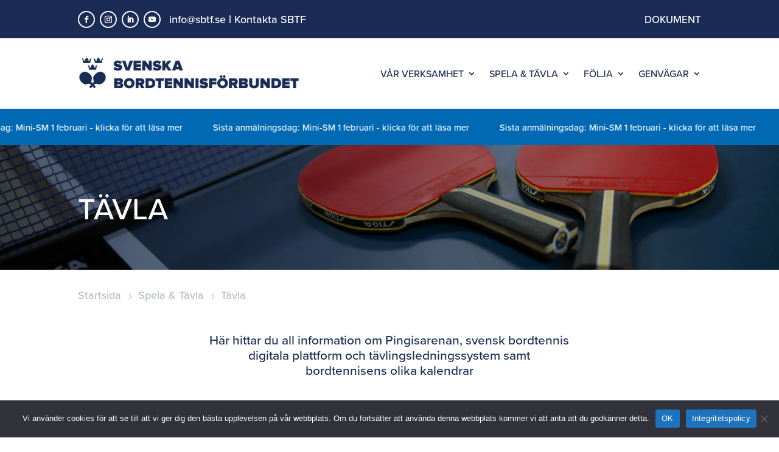

--- FILE ---
content_type: text/html; charset=UTF-8
request_url: https://sbtf.se/spela-tavla/tavla/
body_size: 57376
content:
<!DOCTYPE html>
<html lang="sv-SE">
<head>
	<meta charset="UTF-8" />
<meta http-equiv="X-UA-Compatible" content="IE=edge">
	<link rel="pingback" href="https://sbtf.se/xmlrpc.php" />

	<script type="text/javascript">
		document.documentElement.className = 'js';
	</script>
	
	<script id="diviarea-loader">window.DiviPopupData=window.DiviAreaConfig={"zIndex":1000000,"animateSpeed":400,"triggerClassPrefix":"show-popup-","idAttrib":"data-popup","modalIndicatorClass":"is-modal","blockingIndicatorClass":"is-blocking","defaultShowCloseButton":true,"withCloseClass":"with-close","noCloseClass":"no-close","triggerCloseClass":"close","singletonClass":"single","darkModeClass":"dark","noShadowClass":"no-shadow","altCloseClass":"close-alt","popupSelector":".et_pb_section.popup","initializeOnEvent":"et_pb_after_init_modules","popupWrapperClass":"area-outer-wrap","fullHeightClass":"full-height","openPopupClass":"da-overlay-visible","overlayClass":"da-overlay","exitIndicatorClass":"on-exit","hoverTriggerClass":"on-hover","clickTriggerClass":"on-click","onExitDelay":2000,"notMobileClass":"not-mobile","notTabletClass":"not-tablet","notDesktopClass":"not-desktop","baseContext":"body","activePopupClass":"is-open","closeButtonClass":"da-close","withLoaderClass":"with-loader","debug":false,"ajaxUrl":"https:\/\/sbtf.se\/wp-admin\/admin-ajax.php","sys":[]};var divimode_loader=function(){"use strict";!function(t){t.DiviArea=t.DiviPopup={loaded:!1};var n=t.DiviArea,i=n.Hooks={},o={};function r(t,n,i){var r,e,c;if("string"==typeof t)if(o[t]){if(n)if((r=o[t])&&i)for(c=r.length;c--;)(e=r[c]).callback===n&&e.context===i&&(r[c]=!1);else for(c=r.length;c--;)r[c].callback===n&&(r[c]=!1)}else o[t]=[]}function e(t,n,i,r){if("string"==typeof t){var e={callback:n,priority:i,context:r},c=o[t];c?(c.push(e),c=function(t){var n,i,o,r,e=t.length;for(r=1;r<e;r++)for(n=t[r],i=r;i>0;i--)(o=t[i-1]).priority>n.priority&&(t[i]=o,t[i-1]=n);return t}(c)):c=[e],o[t]=c}}function c(t,n,i){"string"==typeof n&&(n=[n]);var r,e,c=[];for(r=0;r<n.length;r++)Array.prototype.push.apply(c,o[n[r]]);for(e=0;e<c.length;e++){var a=void 0;c[e]&&"function"==typeof c[e].callback&&("filter"===t?void 0!==(a=c[e].callback.apply(c[e].context,i))&&(i[0]=a):c[e].callback.apply(c[e].context,i))}if("filter"===t)return i[0]}i.silent=function(){return i},n.removeFilter=i.removeFilter=function(t,n){r(t,n)},n.removeAction=i.removeAction=function(t,n){r(t,n)},n.applyFilters=i.applyFilters=function(t){for(var n=[],i=arguments.length-1;i-- >0;)n[i]=arguments[i+1];return c("filter",t,n)},n.doAction=i.doAction=function(t){for(var n=[],i=arguments.length-1;i-- >0;)n[i]=arguments[i+1];c("action",t,n)},n.addFilter=i.addFilter=function(n,i,o,r){e(n,i,parseInt(o||10,10),r||t)},n.addAction=i.addAction=function(n,i,o,r){e(n,i,parseInt(o||10,10),r||t)},n.addActionOnce=i.addActionOnce=function(n,i,o,c){e(n,i,parseInt(o||10,10),c||t),e(n,(function(){r(n,i)}),1+parseInt(o||10,10),c||t)}}(window);return{}}();
</script><meta name='robots' content='index, follow, max-image-preview:large, max-snippet:-1, max-video-preview:-1' />
<script type="text/javascript">
			let jqueryParams=[],jQuery=function(r){return jqueryParams=[...jqueryParams,r],jQuery},$=function(r){return jqueryParams=[...jqueryParams,r],$};window.jQuery=jQuery,window.$=jQuery;let customHeadScripts=!1;jQuery.fn=jQuery.prototype={},$.fn=jQuery.prototype={},jQuery.noConflict=function(r){if(window.jQuery)return jQuery=window.jQuery,$=window.jQuery,customHeadScripts=!0,jQuery.noConflict},jQuery.ready=function(r){jqueryParams=[...jqueryParams,r]},$.ready=function(r){jqueryParams=[...jqueryParams,r]},jQuery.load=function(r){jqueryParams=[...jqueryParams,r]},$.load=function(r){jqueryParams=[...jqueryParams,r]},jQuery.fn.ready=function(r){jqueryParams=[...jqueryParams,r]},$.fn.ready=function(r){jqueryParams=[...jqueryParams,r]};</script>
	<!-- This site is optimized with the Yoast SEO plugin v26.7 - https://yoast.com/wordpress/plugins/seo/ -->
	<title>Tävla - Svenska Bordtennisförbundet – SBTF</title>
	<meta name="description" content="Här hittar du rankingen och information om såväl nationella som internationella tävlingar och våra SM-tävlingar." />
	<link rel="canonical" href="https://sbtf.se/spela-tavla/tavla/" />
	<meta property="og:locale" content="sv_SE" />
	<meta property="og:type" content="article" />
	<meta property="og:title" content="Tävla - Svenska Bordtennisförbundet – SBTF" />
	<meta property="og:description" content="Här hittar du rankingen och information om såväl nationella som internationella tävlingar och våra SM-tävlingar." />
	<meta property="og:url" content="https://sbtf.se/spela-tavla/tavla/" />
	<meta property="og:site_name" content="Svenska Bordtennisförbundet – SBTF" />
	<meta property="article:publisher" content="https://www.facebook.com/svenskbordtennis" />
	<meta property="article:modified_time" content="2026-01-19T08:06:39+00:00" />
	<meta property="og:image" content="https://sbtf.se/wp-content/uploads/2023/01/Elias-Ranefur-3-scaled.jpg" />
	<meta property="og:image:width" content="2560" />
	<meta property="og:image:height" content="1707" />
	<meta property="og:image:type" content="image/jpeg" />
	<meta name="twitter:card" content="summary_large_image" />
	<meta name="twitter:label1" content="Beräknad lästid" />
	<meta name="twitter:data1" content="3 minuter" />
	<script type="application/ld+json" class="yoast-schema-graph">{"@context":"https://schema.org","@graph":[{"@type":"WebPage","@id":"https://sbtf.se/spela-tavla/tavla/","url":"https://sbtf.se/spela-tavla/tavla/","name":"Tävla - Svenska Bordtennisförbundet – SBTF","isPartOf":{"@id":"https://sbtf.se/#website"},"primaryImageOfPage":{"@id":"https://sbtf.se/spela-tavla/tavla/#primaryimage"},"image":{"@id":"https://sbtf.se/spela-tavla/tavla/#primaryimage"},"thumbnailUrl":"https://sbtf.se/wp-content/uploads/2023/01/Elias-Ranefur-3-scaled.jpg","datePublished":"2022-10-16T18:46:56+00:00","dateModified":"2026-01-19T08:06:39+00:00","description":"Här hittar du rankingen och information om såväl nationella som internationella tävlingar och våra SM-tävlingar.","breadcrumb":{"@id":"https://sbtf.se/spela-tavla/tavla/#breadcrumb"},"inLanguage":"sv-SE","potentialAction":[{"@type":"ReadAction","target":["https://sbtf.se/spela-tavla/tavla/"]}]},{"@type":"ImageObject","inLanguage":"sv-SE","@id":"https://sbtf.se/spela-tavla/tavla/#primaryimage","url":"https://sbtf.se/wp-content/uploads/2023/01/Elias-Ranefur-3-scaled.jpg","contentUrl":"https://sbtf.se/wp-content/uploads/2023/01/Elias-Ranefur-3-scaled.jpg","width":2560,"height":1707,"caption":"Bilden: Elias Ranefur ger prov på sin fina backhand Foto: Per Hällström"},{"@type":"BreadcrumbList","@id":"https://sbtf.se/spela-tavla/tavla/#breadcrumb","itemListElement":[{"@type":"ListItem","position":1,"name":"Hem","item":"https://sbtf.se/"},{"@type":"ListItem","position":2,"name":"Spela &#038; Tävla","item":"https://sbtf.se/spela-tavla/"},{"@type":"ListItem","position":3,"name":"Tävla"}]},{"@type":"WebSite","@id":"https://sbtf.se/#website","url":"https://sbtf.se/","name":"Svenska Bordtennisförbundet – SBTF","description":"Svenska Bordtennisförbundets officiella hemsida","publisher":{"@id":"https://sbtf.se/#organization"},"potentialAction":[{"@type":"SearchAction","target":{"@type":"EntryPoint","urlTemplate":"https://sbtf.se/?s={search_term_string}"},"query-input":{"@type":"PropertyValueSpecification","valueRequired":true,"valueName":"search_term_string"}}],"inLanguage":"sv-SE"},{"@type":"Organization","@id":"https://sbtf.se/#organization","name":"Svenska Bordtennisförbundet – SBTF","url":"https://sbtf.se/","logo":{"@type":"ImageObject","inLanguage":"sv-SE","@id":"https://sbtf.se/#/schema/logo/image/","url":"https://sbtf.se/wp-content/uploads/2022/10/sbtf-icon.png","contentUrl":"https://sbtf.se/wp-content/uploads/2022/10/sbtf-icon.png","width":352,"height":344,"caption":"Svenska Bordtennisförbundet – SBTF"},"image":{"@id":"https://sbtf.se/#/schema/logo/image/"},"sameAs":["https://www.facebook.com/svenskbordtennis","https://www.instagram.com/explore/tags/svenskabordtennisfrbundet/"]}]}</script>
	<!-- / Yoast SEO plugin. -->


<link rel="alternate" type="application/rss+xml" title="Svenska Bordtennisförbundet – SBTF &raquo; Webbflöde" href="https://sbtf.se/feed/" />
<link rel="alternate" type="application/rss+xml" title="Svenska Bordtennisförbundet – SBTF &raquo; Kommentarsflöde" href="https://sbtf.se/comments/feed/" />
<link rel="alternate" type="text/calendar" title="Svenska Bordtennisförbundet – SBTF &raquo; iCal-flöde" href="https://sbtf.se/kalender/?ical=1" />
<link rel="alternate" title="oEmbed (JSON)" type="application/json+oembed" href="https://sbtf.se/wp-json/oembed/1.0/embed?url=https%3A%2F%2Fsbtf.se%2Fspela-tavla%2Ftavla%2F" />
<link rel="alternate" title="oEmbed (XML)" type="text/xml+oembed" href="https://sbtf.se/wp-json/oembed/1.0/embed?url=https%3A%2F%2Fsbtf.se%2Fspela-tavla%2Ftavla%2F&#038;format=xml" />
<meta content="Divi v.4.27.5" name="generator"/><link rel='stylesheet' id='sbi_styles-css' href='https://sbtf.se/wp-content/plugins/instagram-feed/css/sbi-styles.min.css?ver=6.10.0' type='text/css' media='all' />
<link rel='stylesheet' id='cookie-notice-front-css' href='https://sbtf.se/wp-content/plugins/cookie-notice/css/front.min.css?ver=2.5.11' type='text/css' media='all' />
<link rel='stylesheet' id='df-lib-styles-css' href='https://sbtf.se/wp-content/plugins/diviflash/public/css/lib/df_lib_styles.css?ver=1.1.8' type='text/css' media='all' />
<style id='df-lib-styles-inline-css' type='text/css'>

			#top-menu-nav .nav li:not(:last-child) {
				padding-right: 22px;
			}
		
/*# sourceURL=df-lib-styles-inline-css */
</style>
<link rel='stylesheet' id='df-builder-styles-css' href='https://sbtf.se/wp-content/plugins/diviflash/public/css/df-builder-styles.css?ver=1.1.8' type='text/css' media='all' />
<link rel='stylesheet' id='et_monarch-css-css' href='https://sbtf.se/wp-content/plugins/monarch/css/style.css?ver=1.4.14' type='text/css' media='all' />
<link rel='stylesheet' id='css-divi-area-css' href='https://sbtf.se/wp-content/plugins/popups-for-divi/styles/front.min.css?ver=3.2.3' type='text/css' media='all' />
<style id='css-divi-area-inline-css' type='text/css'>
.et_pb_section.popup{display:none}
/*# sourceURL=css-divi-area-inline-css */
</style>
<link rel='stylesheet' id='css-divi-area-popuphidden-css' href='https://sbtf.se/wp-content/plugins/popups-for-divi/styles/front-popuphidden.min.css?ver=3.2.3' type='text/css' media='all' />
<style id='divi-style-inline-inline-css' type='text/css'>
/*!
Theme Name: Divi
Theme URI: http://www.elegantthemes.com/gallery/divi/
Version: 4.27.5
Description: Smart. Flexible. Beautiful. Divi is the most powerful theme in our collection.
Author: Elegant Themes
Author URI: http://www.elegantthemes.com
License: GNU General Public License v2
License URI: http://www.gnu.org/licenses/gpl-2.0.html
*/

a,abbr,acronym,address,applet,b,big,blockquote,body,center,cite,code,dd,del,dfn,div,dl,dt,em,fieldset,font,form,h1,h2,h3,h4,h5,h6,html,i,iframe,img,ins,kbd,label,legend,li,object,ol,p,pre,q,s,samp,small,span,strike,strong,sub,sup,tt,u,ul,var{margin:0;padding:0;border:0;outline:0;font-size:100%;-ms-text-size-adjust:100%;-webkit-text-size-adjust:100%;vertical-align:baseline;background:transparent}body{line-height:1}ol,ul{list-style:none}blockquote,q{quotes:none}blockquote:after,blockquote:before,q:after,q:before{content:"";content:none}blockquote{margin:20px 0 30px;border-left:5px solid;padding-left:20px}:focus{outline:0}del{text-decoration:line-through}pre{overflow:auto;padding:10px}figure{margin:0}table{border-collapse:collapse;border-spacing:0}article,aside,footer,header,hgroup,nav,section{display:block}body{font-family:Open Sans,Arial,sans-serif;font-size:14px;color:#666;background-color:#fff;line-height:1.7em;font-weight:500;-webkit-font-smoothing:antialiased;-moz-osx-font-smoothing:grayscale}body.page-template-page-template-blank-php #page-container{padding-top:0!important}body.et_cover_background{background-size:cover!important;background-position:top!important;background-repeat:no-repeat!important;background-attachment:fixed}a{color:#2ea3f2}a,a:hover{text-decoration:none}p{padding-bottom:1em}p:not(.has-background):last-of-type{padding-bottom:0}p.et_normal_padding{padding-bottom:1em}strong{font-weight:700}cite,em,i{font-style:italic}code,pre{font-family:Courier New,monospace;margin-bottom:10px}ins{text-decoration:none}sub,sup{height:0;line-height:1;position:relative;vertical-align:baseline}sup{bottom:.8em}sub{top:.3em}dl{margin:0 0 1.5em}dl dt{font-weight:700}dd{margin-left:1.5em}blockquote p{padding-bottom:0}embed,iframe,object,video{max-width:100%}h1,h2,h3,h4,h5,h6{color:#333;padding-bottom:10px;line-height:1em;font-weight:500}h1 a,h2 a,h3 a,h4 a,h5 a,h6 a{color:inherit}h1{font-size:30px}h2{font-size:26px}h3{font-size:22px}h4{font-size:18px}h5{font-size:16px}h6{font-size:14px}input{-webkit-appearance:none}input[type=checkbox]{-webkit-appearance:checkbox}input[type=radio]{-webkit-appearance:radio}input.text,input.title,input[type=email],input[type=password],input[type=tel],input[type=text],select,textarea{background-color:#fff;border:1px solid #bbb;padding:2px;color:#4e4e4e}input.text:focus,input.title:focus,input[type=text]:focus,select:focus,textarea:focus{border-color:#2d3940;color:#3e3e3e}input.text,input.title,input[type=text],select,textarea{margin:0}textarea{padding:4px}button,input,select,textarea{font-family:inherit}img{max-width:100%;height:auto}.clear{clear:both}br.clear{margin:0;padding:0}.pagination{clear:both}#et_search_icon:hover,.et-social-icon a:hover,.et_password_protected_form .et_submit_button,.form-submit .et_pb_buttontton.alt.disabled,.nav-single a,.posted_in a{color:#2ea3f2}.et-search-form,blockquote{border-color:#2ea3f2}#main-content{background-color:#fff}.container{width:80%;max-width:1080px;margin:auto;position:relative}body:not(.et-tb) #main-content .container,body:not(.et-tb-has-header) #main-content .container{padding-top:58px}.et_full_width_page #main-content .container:before{display:none}.main_title{margin-bottom:20px}.et_password_protected_form .et_submit_button:hover,.form-submit .et_pb_button:hover{background:rgba(0,0,0,.05)}.et_button_icon_visible .et_pb_button{padding-right:2em;padding-left:.7em}.et_button_icon_visible .et_pb_button:after{opacity:1;margin-left:0}.et_button_left .et_pb_button:hover:after{left:.15em}.et_button_left .et_pb_button:after{margin-left:0;left:1em}.et_button_icon_visible.et_button_left .et_pb_button,.et_button_left .et_pb_button:hover,.et_button_left .et_pb_module .et_pb_button:hover{padding-left:2em;padding-right:.7em}.et_button_icon_visible.et_button_left .et_pb_button:after,.et_button_left .et_pb_button:hover:after{left:.15em}.et_password_protected_form .et_submit_button:hover,.form-submit .et_pb_button:hover{padding:.3em 1em}.et_button_no_icon .et_pb_button:after{display:none}.et_button_no_icon.et_button_icon_visible.et_button_left .et_pb_button,.et_button_no_icon.et_button_left .et_pb_button:hover,.et_button_no_icon .et_pb_button,.et_button_no_icon .et_pb_button:hover{padding:.3em 1em!important}.et_button_custom_icon .et_pb_button:after{line-height:1.7em}.et_button_custom_icon.et_button_icon_visible .et_pb_button:after,.et_button_custom_icon .et_pb_button:hover:after{margin-left:.3em}#left-area .post_format-post-format-gallery .wp-block-gallery:first-of-type{padding:0;margin-bottom:-16px}.entry-content table:not(.variations){border:1px solid #eee;margin:0 0 15px;text-align:left;width:100%}.entry-content thead th,.entry-content tr th{color:#555;font-weight:700;padding:9px 24px}.entry-content tr td{border-top:1px solid #eee;padding:6px 24px}#left-area ul,.entry-content ul,.et-l--body ul,.et-l--footer ul,.et-l--header ul{list-style-type:disc;padding:0 0 23px 1em;line-height:26px}#left-area ol,.entry-content ol,.et-l--body ol,.et-l--footer ol,.et-l--header ol{list-style-type:decimal;list-style-position:inside;padding:0 0 23px;line-height:26px}#left-area ul li ul,.entry-content ul li ol{padding:2px 0 2px 20px}#left-area ol li ul,.entry-content ol li ol,.et-l--body ol li ol,.et-l--footer ol li ol,.et-l--header ol li ol{padding:2px 0 2px 35px}#left-area ul.wp-block-gallery{display:-webkit-box;display:-ms-flexbox;display:flex;-ms-flex-wrap:wrap;flex-wrap:wrap;list-style-type:none;padding:0}#left-area ul.products{padding:0!important;line-height:1.7!important;list-style:none!important}.gallery-item a{display:block}.gallery-caption,.gallery-item a{width:90%}#wpadminbar{z-index:100001}#left-area .post-meta{font-size:14px;padding-bottom:15px}#left-area .post-meta a{text-decoration:none;color:#666}#left-area .et_featured_image{padding-bottom:7px}.single .post{padding-bottom:25px}body.single .et_audio_content{margin-bottom:-6px}.nav-single a{text-decoration:none;color:#2ea3f2;font-size:14px;font-weight:400}.nav-previous{float:left}.nav-next{float:right}.et_password_protected_form p input{background-color:#eee;border:none!important;width:100%!important;border-radius:0!important;font-size:14px;color:#999!important;padding:16px!important;-webkit-box-sizing:border-box;box-sizing:border-box}.et_password_protected_form label{display:none}.et_password_protected_form .et_submit_button{font-family:inherit;display:block;float:right;margin:8px auto 0;cursor:pointer}.post-password-required p.nocomments.container{max-width:100%}.post-password-required p.nocomments.container:before{display:none}.aligncenter,div.post .new-post .aligncenter{display:block;margin-left:auto;margin-right:auto}.wp-caption{border:1px solid #ddd;text-align:center;background-color:#f3f3f3;margin-bottom:10px;max-width:96%;padding:8px}.wp-caption.alignleft{margin:0 30px 20px 0}.wp-caption.alignright{margin:0 0 20px 30px}.wp-caption img{margin:0;padding:0;border:0}.wp-caption p.wp-caption-text{font-size:12px;padding:0 4px 5px;margin:0}.alignright{float:right}.alignleft{float:left}img.alignleft{display:inline;float:left;margin-right:15px}img.alignright{display:inline;float:right;margin-left:15px}.page.et_pb_pagebuilder_layout #main-content{background-color:transparent}body #main-content .et_builder_inner_content>h1,body #main-content .et_builder_inner_content>h2,body #main-content .et_builder_inner_content>h3,body #main-content .et_builder_inner_content>h4,body #main-content .et_builder_inner_content>h5,body #main-content .et_builder_inner_content>h6{line-height:1.4em}body #main-content .et_builder_inner_content>p{line-height:1.7em}.wp-block-pullquote{margin:20px 0 30px}.wp-block-pullquote.has-background blockquote{border-left:none}.wp-block-group.has-background{padding:1.5em 1.5em .5em}@media (min-width:981px){#left-area{width:79.125%;padding-bottom:23px}#main-content .container:before{content:"";position:absolute;top:0;height:100%;width:1px;background-color:#e2e2e2}.et_full_width_page #left-area,.et_no_sidebar #left-area{float:none;width:100%!important}.et_full_width_page #left-area{padding-bottom:0}.et_no_sidebar #main-content .container:before{display:none}}@media (max-width:980px){#page-container{padding-top:80px}.et-tb #page-container,.et-tb-has-header #page-container{padding-top:0!important}#left-area,#sidebar{width:100%!important}#main-content .container:before{display:none!important}.et_full_width_page .et_gallery_item:nth-child(4n+1){clear:none}}@media print{#page-container{padding-top:0!important}}#wp-admin-bar-et-use-visual-builder a:before{font-family:ETmodules!important;content:"\e625";font-size:30px!important;width:28px;margin-top:-3px;color:#974df3!important}#wp-admin-bar-et-use-visual-builder:hover a:before{color:#fff!important}#wp-admin-bar-et-use-visual-builder:hover a,#wp-admin-bar-et-use-visual-builder a:hover{transition:background-color .5s ease;-webkit-transition:background-color .5s ease;-moz-transition:background-color .5s ease;background-color:#7e3bd0!important;color:#fff!important}* html .clearfix,:first-child+html .clearfix{zoom:1}.iphone .et_pb_section_video_bg video::-webkit-media-controls-start-playback-button{display:none!important;-webkit-appearance:none}.et_mobile_device .et_pb_section_parallax .et_pb_parallax_css{background-attachment:scroll}.et-social-facebook a.icon:before{content:"\e093"}.et-social-twitter a.icon:before{content:"\e094"}.et-social-google-plus a.icon:before{content:"\e096"}.et-social-instagram a.icon:before{content:"\e09a"}.et-social-rss a.icon:before{content:"\e09e"}.ai1ec-single-event:after{content:" ";display:table;clear:both}.evcal_event_details .evcal_evdata_cell .eventon_details_shading_bot.eventon_details_shading_bot{z-index:3}.wp-block-divi-layout{margin-bottom:1em}*{-webkit-box-sizing:border-box;box-sizing:border-box}#et-info-email:before,#et-info-phone:before,#et_search_icon:before,.comment-reply-link:after,.et-cart-info span:before,.et-pb-arrow-next:before,.et-pb-arrow-prev:before,.et-social-icon a:before,.et_audio_container .mejs-playpause-button button:before,.et_audio_container .mejs-volume-button button:before,.et_overlay:before,.et_password_protected_form .et_submit_button:after,.et_pb_button:after,.et_pb_contact_reset:after,.et_pb_contact_submit:after,.et_pb_font_icon:before,.et_pb_newsletter_button:after,.et_pb_pricing_table_button:after,.et_pb_promo_button:after,.et_pb_testimonial:before,.et_pb_toggle_title:before,.form-submit .et_pb_button:after,.mobile_menu_bar:before,a.et_pb_more_button:after{font-family:ETmodules!important;speak:none;font-style:normal;font-weight:400;-webkit-font-feature-settings:normal;font-feature-settings:normal;font-variant:normal;text-transform:none;line-height:1;-webkit-font-smoothing:antialiased;-moz-osx-font-smoothing:grayscale;text-shadow:0 0;direction:ltr}.et-pb-icon,.et_pb_custom_button_icon.et_pb_button:after,.et_pb_login .et_pb_custom_button_icon.et_pb_button:after,.et_pb_woo_custom_button_icon .button.et_pb_custom_button_icon.et_pb_button:after,.et_pb_woo_custom_button_icon .button.et_pb_custom_button_icon.et_pb_button:hover:after{content:attr(data-icon)}.et-pb-icon{font-family:ETmodules;speak:none;font-weight:400;-webkit-font-feature-settings:normal;font-feature-settings:normal;font-variant:normal;text-transform:none;line-height:1;-webkit-font-smoothing:antialiased;font-size:96px;font-style:normal;display:inline-block;-webkit-box-sizing:border-box;box-sizing:border-box;direction:ltr}#et-ajax-saving{display:none;-webkit-transition:background .3s,-webkit-box-shadow .3s;transition:background .3s,-webkit-box-shadow .3s;transition:background .3s,box-shadow .3s;transition:background .3s,box-shadow .3s,-webkit-box-shadow .3s;-webkit-box-shadow:rgba(0,139,219,.247059) 0 0 60px;box-shadow:0 0 60px rgba(0,139,219,.247059);position:fixed;top:50%;left:50%;width:50px;height:50px;background:#fff;border-radius:50px;margin:-25px 0 0 -25px;z-index:999999;text-align:center}#et-ajax-saving img{margin:9px}.et-safe-mode-indicator,.et-safe-mode-indicator:focus,.et-safe-mode-indicator:hover{-webkit-box-shadow:0 5px 10px rgba(41,196,169,.15);box-shadow:0 5px 10px rgba(41,196,169,.15);background:#29c4a9;color:#fff;font-size:14px;font-weight:600;padding:12px;line-height:16px;border-radius:3px;position:fixed;bottom:30px;right:30px;z-index:999999;text-decoration:none;font-family:Open Sans,sans-serif;-webkit-font-smoothing:antialiased;-moz-osx-font-smoothing:grayscale}.et_pb_button{font-size:20px;font-weight:500;padding:.3em 1em;line-height:1.7em!important;background-color:transparent;background-size:cover;background-position:50%;background-repeat:no-repeat;border:2px solid;border-radius:3px;-webkit-transition-duration:.2s;transition-duration:.2s;-webkit-transition-property:all!important;transition-property:all!important}.et_pb_button,.et_pb_button_inner{position:relative}.et_pb_button:hover,.et_pb_module .et_pb_button:hover{border:2px solid transparent;padding:.3em 2em .3em .7em}.et_pb_button:hover{background-color:hsla(0,0%,100%,.2)}.et_pb_bg_layout_light.et_pb_button:hover,.et_pb_bg_layout_light .et_pb_button:hover{background-color:rgba(0,0,0,.05)}.et_pb_button:after,.et_pb_button:before{font-size:32px;line-height:1em;content:"\35";opacity:0;position:absolute;margin-left:-1em;-webkit-transition:all .2s;transition:all .2s;text-transform:none;-webkit-font-feature-settings:"kern" off;font-feature-settings:"kern" off;font-variant:none;font-style:normal;font-weight:400;text-shadow:none}.et_pb_button.et_hover_enabled:hover:after,.et_pb_button.et_pb_hovered:hover:after{-webkit-transition:none!important;transition:none!important}.et_pb_button:before{display:none}.et_pb_button:hover:after{opacity:1;margin-left:0}.et_pb_column_1_3 h1,.et_pb_column_1_4 h1,.et_pb_column_1_5 h1,.et_pb_column_1_6 h1,.et_pb_column_2_5 h1{font-size:26px}.et_pb_column_1_3 h2,.et_pb_column_1_4 h2,.et_pb_column_1_5 h2,.et_pb_column_1_6 h2,.et_pb_column_2_5 h2{font-size:23px}.et_pb_column_1_3 h3,.et_pb_column_1_4 h3,.et_pb_column_1_5 h3,.et_pb_column_1_6 h3,.et_pb_column_2_5 h3{font-size:20px}.et_pb_column_1_3 h4,.et_pb_column_1_4 h4,.et_pb_column_1_5 h4,.et_pb_column_1_6 h4,.et_pb_column_2_5 h4{font-size:18px}.et_pb_column_1_3 h5,.et_pb_column_1_4 h5,.et_pb_column_1_5 h5,.et_pb_column_1_6 h5,.et_pb_column_2_5 h5{font-size:16px}.et_pb_column_1_3 h6,.et_pb_column_1_4 h6,.et_pb_column_1_5 h6,.et_pb_column_1_6 h6,.et_pb_column_2_5 h6{font-size:15px}.et_pb_bg_layout_dark,.et_pb_bg_layout_dark h1,.et_pb_bg_layout_dark h2,.et_pb_bg_layout_dark h3,.et_pb_bg_layout_dark h4,.et_pb_bg_layout_dark h5,.et_pb_bg_layout_dark h6{color:#fff!important}.et_pb_module.et_pb_text_align_left{text-align:left}.et_pb_module.et_pb_text_align_center{text-align:center}.et_pb_module.et_pb_text_align_right{text-align:right}.et_pb_module.et_pb_text_align_justified{text-align:justify}.clearfix:after{visibility:hidden;display:block;font-size:0;content:" ";clear:both;height:0}.et_pb_bg_layout_light .et_pb_more_button{color:#2ea3f2}.et_builder_inner_content{position:relative;z-index:1}header .et_builder_inner_content{z-index:2}.et_pb_css_mix_blend_mode_passthrough{mix-blend-mode:unset!important}.et_pb_image_container{margin:-20px -20px 29px}.et_pb_module_inner{position:relative}.et_hover_enabled_preview{z-index:2}.et_hover_enabled:hover{position:relative;z-index:2}.et_pb_all_tabs,.et_pb_module,.et_pb_posts_nav a,.et_pb_tab,.et_pb_with_background{position:relative;background-size:cover;background-position:50%;background-repeat:no-repeat}.et_pb_background_mask,.et_pb_background_pattern{bottom:0;left:0;position:absolute;right:0;top:0}.et_pb_background_mask{background-size:calc(100% + 2px) calc(100% + 2px);background-repeat:no-repeat;background-position:50%;overflow:hidden}.et_pb_background_pattern{background-position:0 0;background-repeat:repeat}.et_pb_with_border{position:relative;border:0 solid #333}.post-password-required .et_pb_row{padding:0;width:100%}.post-password-required .et_password_protected_form{min-height:0}body.et_pb_pagebuilder_layout.et_pb_show_title .post-password-required .et_password_protected_form h1,body:not(.et_pb_pagebuilder_layout) .post-password-required .et_password_protected_form h1{display:none}.et_pb_no_bg{padding:0!important}.et_overlay.et_pb_inline_icon:before,.et_pb_inline_icon:before{content:attr(data-icon)}.et_pb_more_button{color:inherit;text-shadow:none;text-decoration:none;display:inline-block;margin-top:20px}.et_parallax_bg_wrap{overflow:hidden;position:absolute;top:0;right:0;bottom:0;left:0}.et_parallax_bg{background-repeat:no-repeat;background-position:top;background-size:cover;position:absolute;bottom:0;left:0;width:100%;height:100%;display:block}.et_parallax_bg.et_parallax_bg__hover,.et_parallax_bg.et_parallax_bg_phone,.et_parallax_bg.et_parallax_bg_tablet,.et_parallax_gradient.et_parallax_gradient__hover,.et_parallax_gradient.et_parallax_gradient_phone,.et_parallax_gradient.et_parallax_gradient_tablet,.et_pb_section_parallax_hover:hover .et_parallax_bg:not(.et_parallax_bg__hover),.et_pb_section_parallax_hover:hover .et_parallax_gradient:not(.et_parallax_gradient__hover){display:none}.et_pb_section_parallax_hover:hover .et_parallax_bg.et_parallax_bg__hover,.et_pb_section_parallax_hover:hover .et_parallax_gradient.et_parallax_gradient__hover{display:block}.et_parallax_gradient{bottom:0;display:block;left:0;position:absolute;right:0;top:0}.et_pb_module.et_pb_section_parallax,.et_pb_posts_nav a.et_pb_section_parallax,.et_pb_tab.et_pb_section_parallax{position:relative}.et_pb_section_parallax .et_pb_parallax_css,.et_pb_slides .et_parallax_bg.et_pb_parallax_css{background-attachment:fixed}body.et-bfb .et_pb_section_parallax .et_pb_parallax_css,body.et-bfb .et_pb_slides .et_parallax_bg.et_pb_parallax_css{background-attachment:scroll;bottom:auto}.et_pb_section_parallax.et_pb_column .et_pb_module,.et_pb_section_parallax.et_pb_row .et_pb_column,.et_pb_section_parallax.et_pb_row .et_pb_module{z-index:9;position:relative}.et_pb_more_button:hover:after{opacity:1;margin-left:0}.et_pb_preload .et_pb_section_video_bg,.et_pb_preload>div{visibility:hidden}.et_pb_preload,.et_pb_section.et_pb_section_video.et_pb_preload{position:relative;background:#464646!important}.et_pb_preload:before{content:"";position:absolute;top:50%;left:50%;background:url(https://sbtf.se/wp-content/themes/Divi/includes/builder/styles/images/preloader.gif) no-repeat;border-radius:32px;width:32px;height:32px;margin:-16px 0 0 -16px}.box-shadow-overlay{position:absolute;top:0;left:0;width:100%;height:100%;z-index:10;pointer-events:none}.et_pb_section>.box-shadow-overlay~.et_pb_row{z-index:11}body.safari .section_has_divider{will-change:transform}.et_pb_row>.box-shadow-overlay{z-index:8}.has-box-shadow-overlay{position:relative}.et_clickable{cursor:pointer}.screen-reader-text{border:0;clip:rect(1px,1px,1px,1px);-webkit-clip-path:inset(50%);clip-path:inset(50%);height:1px;margin:-1px;overflow:hidden;padding:0;position:absolute!important;width:1px;word-wrap:normal!important}.et_multi_view_hidden,.et_multi_view_hidden_image{display:none!important}@keyframes multi-view-image-fade{0%{opacity:0}10%{opacity:.1}20%{opacity:.2}30%{opacity:.3}40%{opacity:.4}50%{opacity:.5}60%{opacity:.6}70%{opacity:.7}80%{opacity:.8}90%{opacity:.9}to{opacity:1}}.et_multi_view_image__loading{visibility:hidden}.et_multi_view_image__loaded{-webkit-animation:multi-view-image-fade .5s;animation:multi-view-image-fade .5s}#et-pb-motion-effects-offset-tracker{visibility:hidden!important;opacity:0;position:absolute;top:0;left:0}.et-pb-before-scroll-animation{opacity:0}header.et-l.et-l--header:after{clear:both;display:block;content:""}.et_pb_module{-webkit-animation-timing-function:linear;animation-timing-function:linear;-webkit-animation-duration:.2s;animation-duration:.2s}@-webkit-keyframes fadeBottom{0%{opacity:0;-webkit-transform:translateY(10%);transform:translateY(10%)}to{opacity:1;-webkit-transform:translateY(0);transform:translateY(0)}}@keyframes fadeBottom{0%{opacity:0;-webkit-transform:translateY(10%);transform:translateY(10%)}to{opacity:1;-webkit-transform:translateY(0);transform:translateY(0)}}@-webkit-keyframes fadeLeft{0%{opacity:0;-webkit-transform:translateX(-10%);transform:translateX(-10%)}to{opacity:1;-webkit-transform:translateX(0);transform:translateX(0)}}@keyframes fadeLeft{0%{opacity:0;-webkit-transform:translateX(-10%);transform:translateX(-10%)}to{opacity:1;-webkit-transform:translateX(0);transform:translateX(0)}}@-webkit-keyframes fadeRight{0%{opacity:0;-webkit-transform:translateX(10%);transform:translateX(10%)}to{opacity:1;-webkit-transform:translateX(0);transform:translateX(0)}}@keyframes fadeRight{0%{opacity:0;-webkit-transform:translateX(10%);transform:translateX(10%)}to{opacity:1;-webkit-transform:translateX(0);transform:translateX(0)}}@-webkit-keyframes fadeTop{0%{opacity:0;-webkit-transform:translateY(-10%);transform:translateY(-10%)}to{opacity:1;-webkit-transform:translateX(0);transform:translateX(0)}}@keyframes fadeTop{0%{opacity:0;-webkit-transform:translateY(-10%);transform:translateY(-10%)}to{opacity:1;-webkit-transform:translateX(0);transform:translateX(0)}}@-webkit-keyframes fadeIn{0%{opacity:0}to{opacity:1}}@keyframes fadeIn{0%{opacity:0}to{opacity:1}}.et-waypoint:not(.et_pb_counters){opacity:0}@media (min-width:981px){.et_pb_section.et_section_specialty div.et_pb_row .et_pb_column .et_pb_column .et_pb_module.et-last-child,.et_pb_section.et_section_specialty div.et_pb_row .et_pb_column .et_pb_column .et_pb_module:last-child,.et_pb_section.et_section_specialty div.et_pb_row .et_pb_column .et_pb_row_inner .et_pb_column .et_pb_module.et-last-child,.et_pb_section.et_section_specialty div.et_pb_row .et_pb_column .et_pb_row_inner .et_pb_column .et_pb_module:last-child,.et_pb_section div.et_pb_row .et_pb_column .et_pb_module.et-last-child,.et_pb_section div.et_pb_row .et_pb_column .et_pb_module:last-child{margin-bottom:0}}@media (max-width:980px){.et_overlay.et_pb_inline_icon_tablet:before,.et_pb_inline_icon_tablet:before{content:attr(data-icon-tablet)}.et_parallax_bg.et_parallax_bg_tablet_exist,.et_parallax_gradient.et_parallax_gradient_tablet_exist{display:none}.et_parallax_bg.et_parallax_bg_tablet,.et_parallax_gradient.et_parallax_gradient_tablet{display:block}.et_pb_column .et_pb_module{margin-bottom:30px}.et_pb_row .et_pb_column .et_pb_module.et-last-child,.et_pb_row .et_pb_column .et_pb_module:last-child,.et_section_specialty .et_pb_row .et_pb_column .et_pb_module.et-last-child,.et_section_specialty .et_pb_row .et_pb_column .et_pb_module:last-child{margin-bottom:0}.et_pb_more_button{display:inline-block!important}.et_pb_bg_layout_light_tablet.et_pb_button,.et_pb_bg_layout_light_tablet.et_pb_module.et_pb_button,.et_pb_bg_layout_light_tablet .et_pb_more_button{color:#2ea3f2}.et_pb_bg_layout_light_tablet .et_pb_forgot_password a{color:#666}.et_pb_bg_layout_light_tablet h1,.et_pb_bg_layout_light_tablet h2,.et_pb_bg_layout_light_tablet h3,.et_pb_bg_layout_light_tablet h4,.et_pb_bg_layout_light_tablet h5,.et_pb_bg_layout_light_tablet h6{color:#333!important}.et_pb_module .et_pb_bg_layout_light_tablet.et_pb_button{color:#2ea3f2!important}.et_pb_bg_layout_light_tablet{color:#666!important}.et_pb_bg_layout_dark_tablet,.et_pb_bg_layout_dark_tablet h1,.et_pb_bg_layout_dark_tablet h2,.et_pb_bg_layout_dark_tablet h3,.et_pb_bg_layout_dark_tablet h4,.et_pb_bg_layout_dark_tablet h5,.et_pb_bg_layout_dark_tablet h6{color:#fff!important}.et_pb_bg_layout_dark_tablet.et_pb_button,.et_pb_bg_layout_dark_tablet.et_pb_module.et_pb_button,.et_pb_bg_layout_dark_tablet .et_pb_more_button{color:inherit}.et_pb_bg_layout_dark_tablet .et_pb_forgot_password a{color:#fff}.et_pb_module.et_pb_text_align_left-tablet{text-align:left}.et_pb_module.et_pb_text_align_center-tablet{text-align:center}.et_pb_module.et_pb_text_align_right-tablet{text-align:right}.et_pb_module.et_pb_text_align_justified-tablet{text-align:justify}}@media (max-width:767px){.et_pb_more_button{display:inline-block!important}.et_overlay.et_pb_inline_icon_phone:before,.et_pb_inline_icon_phone:before{content:attr(data-icon-phone)}.et_parallax_bg.et_parallax_bg_phone_exist,.et_parallax_gradient.et_parallax_gradient_phone_exist{display:none}.et_parallax_bg.et_parallax_bg_phone,.et_parallax_gradient.et_parallax_gradient_phone{display:block}.et-hide-mobile{display:none!important}.et_pb_bg_layout_light_phone.et_pb_button,.et_pb_bg_layout_light_phone.et_pb_module.et_pb_button,.et_pb_bg_layout_light_phone .et_pb_more_button{color:#2ea3f2}.et_pb_bg_layout_light_phone .et_pb_forgot_password a{color:#666}.et_pb_bg_layout_light_phone h1,.et_pb_bg_layout_light_phone h2,.et_pb_bg_layout_light_phone h3,.et_pb_bg_layout_light_phone h4,.et_pb_bg_layout_light_phone h5,.et_pb_bg_layout_light_phone h6{color:#333!important}.et_pb_module .et_pb_bg_layout_light_phone.et_pb_button{color:#2ea3f2!important}.et_pb_bg_layout_light_phone{color:#666!important}.et_pb_bg_layout_dark_phone,.et_pb_bg_layout_dark_phone h1,.et_pb_bg_layout_dark_phone h2,.et_pb_bg_layout_dark_phone h3,.et_pb_bg_layout_dark_phone h4,.et_pb_bg_layout_dark_phone h5,.et_pb_bg_layout_dark_phone h6{color:#fff!important}.et_pb_bg_layout_dark_phone.et_pb_button,.et_pb_bg_layout_dark_phone.et_pb_module.et_pb_button,.et_pb_bg_layout_dark_phone .et_pb_more_button{color:inherit}.et_pb_module .et_pb_bg_layout_dark_phone.et_pb_button{color:#fff!important}.et_pb_bg_layout_dark_phone .et_pb_forgot_password a{color:#fff}.et_pb_module.et_pb_text_align_left-phone{text-align:left}.et_pb_module.et_pb_text_align_center-phone{text-align:center}.et_pb_module.et_pb_text_align_right-phone{text-align:right}.et_pb_module.et_pb_text_align_justified-phone{text-align:justify}}@media (max-width:479px){a.et_pb_more_button{display:block}}@media (min-width:768px) and (max-width:980px){[data-et-multi-view-load-tablet-hidden=true]:not(.et_multi_view_swapped){display:none!important}}@media (max-width:767px){[data-et-multi-view-load-phone-hidden=true]:not(.et_multi_view_swapped){display:none!important}}.et_pb_menu.et_pb_menu--style-inline_centered_logo .et_pb_menu__menu nav ul{-webkit-box-pack:center;-ms-flex-pack:center;justify-content:center}@-webkit-keyframes multi-view-image-fade{0%{-webkit-transform:scale(1);transform:scale(1);opacity:1}50%{-webkit-transform:scale(1.01);transform:scale(1.01);opacity:1}to{-webkit-transform:scale(1);transform:scale(1);opacity:1}}
/*# sourceURL=divi-style-inline-inline-css */
</style>
<style id='divi-dynamic-critical-inline-css' type='text/css'>
@font-face{font-family:ETmodules;font-display:block;src:url(//sbtf.se/wp-content/themes/Divi/core/admin/fonts/modules/all/modules.eot);src:url(//sbtf.se/wp-content/themes/Divi/core/admin/fonts/modules/all/modules.eot?#iefix) format("embedded-opentype"),url(//sbtf.se/wp-content/themes/Divi/core/admin/fonts/modules/all/modules.woff) format("woff"),url(//sbtf.se/wp-content/themes/Divi/core/admin/fonts/modules/all/modules.ttf) format("truetype"),url(//sbtf.se/wp-content/themes/Divi/core/admin/fonts/modules/all/modules.svg#ETmodules) format("svg");font-weight:400;font-style:normal}
@media (min-width:981px){.et_pb_gutters3 .et_pb_column,.et_pb_gutters3.et_pb_row .et_pb_column{margin-right:5.5%}.et_pb_gutters3 .et_pb_column_4_4,.et_pb_gutters3.et_pb_row .et_pb_column_4_4{width:100%}.et_pb_gutters3 .et_pb_column_4_4 .et_pb_module,.et_pb_gutters3.et_pb_row .et_pb_column_4_4 .et_pb_module{margin-bottom:2.75%}.et_pb_gutters3 .et_pb_column_3_4,.et_pb_gutters3.et_pb_row .et_pb_column_3_4{width:73.625%}.et_pb_gutters3 .et_pb_column_3_4 .et_pb_module,.et_pb_gutters3.et_pb_row .et_pb_column_3_4 .et_pb_module{margin-bottom:3.735%}.et_pb_gutters3 .et_pb_column_2_3,.et_pb_gutters3.et_pb_row .et_pb_column_2_3{width:64.833%}.et_pb_gutters3 .et_pb_column_2_3 .et_pb_module,.et_pb_gutters3.et_pb_row .et_pb_column_2_3 .et_pb_module{margin-bottom:4.242%}.et_pb_gutters3 .et_pb_column_3_5,.et_pb_gutters3.et_pb_row .et_pb_column_3_5{width:57.8%}.et_pb_gutters3 .et_pb_column_3_5 .et_pb_module,.et_pb_gutters3.et_pb_row .et_pb_column_3_5 .et_pb_module{margin-bottom:4.758%}.et_pb_gutters3 .et_pb_column_1_2,.et_pb_gutters3.et_pb_row .et_pb_column_1_2{width:47.25%}.et_pb_gutters3 .et_pb_column_1_2 .et_pb_module,.et_pb_gutters3.et_pb_row .et_pb_column_1_2 .et_pb_module{margin-bottom:5.82%}.et_pb_gutters3 .et_pb_column_2_5,.et_pb_gutters3.et_pb_row .et_pb_column_2_5{width:36.7%}.et_pb_gutters3 .et_pb_column_2_5 .et_pb_module,.et_pb_gutters3.et_pb_row .et_pb_column_2_5 .et_pb_module{margin-bottom:7.493%}.et_pb_gutters3 .et_pb_column_1_3,.et_pb_gutters3.et_pb_row .et_pb_column_1_3{width:29.6667%}.et_pb_gutters3 .et_pb_column_1_3 .et_pb_module,.et_pb_gutters3.et_pb_row .et_pb_column_1_3 .et_pb_module{margin-bottom:9.27%}.et_pb_gutters3 .et_pb_column_1_4,.et_pb_gutters3.et_pb_row .et_pb_column_1_4{width:20.875%}.et_pb_gutters3 .et_pb_column_1_4 .et_pb_module,.et_pb_gutters3.et_pb_row .et_pb_column_1_4 .et_pb_module{margin-bottom:13.174%}.et_pb_gutters3 .et_pb_column_1_5,.et_pb_gutters3.et_pb_row .et_pb_column_1_5{width:15.6%}.et_pb_gutters3 .et_pb_column_1_5 .et_pb_module,.et_pb_gutters3.et_pb_row .et_pb_column_1_5 .et_pb_module{margin-bottom:17.628%}.et_pb_gutters3 .et_pb_column_1_6,.et_pb_gutters3.et_pb_row .et_pb_column_1_6{width:12.0833%}.et_pb_gutters3 .et_pb_column_1_6 .et_pb_module,.et_pb_gutters3.et_pb_row .et_pb_column_1_6 .et_pb_module{margin-bottom:22.759%}.et_pb_gutters3 .et_full_width_page.woocommerce-page ul.products li.product{width:20.875%;margin-right:5.5%;margin-bottom:5.5%}.et_pb_gutters3.et_left_sidebar.woocommerce-page #main-content ul.products li.product,.et_pb_gutters3.et_right_sidebar.woocommerce-page #main-content ul.products li.product{width:28.353%;margin-right:7.47%}.et_pb_gutters3.et_left_sidebar.woocommerce-page #main-content ul.products.columns-1 li.product,.et_pb_gutters3.et_right_sidebar.woocommerce-page #main-content ul.products.columns-1 li.product{width:100%;margin-right:0}.et_pb_gutters3.et_left_sidebar.woocommerce-page #main-content ul.products.columns-2 li.product,.et_pb_gutters3.et_right_sidebar.woocommerce-page #main-content ul.products.columns-2 li.product{width:48%;margin-right:4%}.et_pb_gutters3.et_left_sidebar.woocommerce-page #main-content ul.products.columns-2 li:nth-child(2n+2),.et_pb_gutters3.et_right_sidebar.woocommerce-page #main-content ul.products.columns-2 li:nth-child(2n+2){margin-right:0}.et_pb_gutters3.et_left_sidebar.woocommerce-page #main-content ul.products.columns-2 li:nth-child(3n+1),.et_pb_gutters3.et_right_sidebar.woocommerce-page #main-content ul.products.columns-2 li:nth-child(3n+1){clear:none}}
.et_animated{opacity:0;-webkit-animation-duration:1s;animation-duration:1s;-webkit-animation-fill-mode:both!important;animation-fill-mode:both!important}.et_animated.infinite{-webkit-animation-iteration-count:infinite;animation-iteration-count:infinite}.et_had_animation{position:relative}@-webkit-keyframes et_pb_fade{to{opacity:1}}@keyframes et_pb_fade{to{opacity:1}}.et_animated.fade{-webkit-animation-name:et_pb_fade;animation-name:et_pb_fade}@-webkit-keyframes et_pb_fadeTop{0%{-webkit-transform:translate3d(0,-100%,0);transform:translate3d(0,-100%,0)}to{opacity:1;-webkit-transform:none;transform:none}}@keyframes et_pb_fadeTop{0%{-webkit-transform:translate3d(0,-100%,0);transform:translate3d(0,-100%,0)}to{opacity:1;-webkit-transform:none;transform:none}}.et_animated.fadeTop{-webkit-animation-name:et_pb_fadeTop;animation-name:et_pb_fadeTop}@-webkit-keyframes et_pb_fadeRight{0%{-webkit-transform:translate3d(100%,0,0);transform:translate3d(100%,0,0)}to{opacity:1;-webkit-transform:none;transform:none}}@keyframes et_pb_fadeRight{0%{-webkit-transform:translate3d(100%,0,0);transform:translate3d(100%,0,0)}to{opacity:1;-webkit-transform:none;transform:none}}.et_animated.fadeRight{-webkit-animation-name:et_pb_fadeRight;animation-name:et_pb_fadeRight}@-webkit-keyframes et_pb_fadeBottom{0%{-webkit-transform:translate3d(0,100%,0);transform:translate3d(0,100%,0)}to{opacity:1;-webkit-transform:none;transform:none}}@keyframes et_pb_fadeBottom{0%{-webkit-transform:translate3d(0,100%,0);transform:translate3d(0,100%,0)}to{opacity:1;-webkit-transform:none;transform:none}}.et_animated.fadeBottom{-webkit-animation-name:et_pb_fadeBottom;animation-name:et_pb_fadeBottom}@-webkit-keyframes et_pb_fadeLeft{0%{-webkit-transform:translate3d(-100%,0,0);transform:translate3d(-100%,0,0)}to{opacity:1;-webkit-transform:none;transform:none}}@keyframes et_pb_fadeLeft{0%{-webkit-transform:translate3d(-100%,0,0);transform:translate3d(-100%,0,0)}to{opacity:1;-webkit-transform:none;transform:none}}.et_animated.fadeLeft{-webkit-animation-name:et_pb_fadeLeft;animation-name:et_pb_fadeLeft}@-webkit-keyframes et_pb_slide{to{-webkit-transform:scaleX(1);transform:scaleX(1);opacity:1}}@keyframes et_pb_slide{to{-webkit-transform:scaleX(1);transform:scaleX(1);opacity:1}}.et_animated.slide{-webkit-animation-name:et_pb_slide;animation-name:et_pb_slide}@-webkit-keyframes et_pb_slideTop{to{-webkit-transform:translateZ(0);transform:translateZ(0);opacity:1}}@keyframes et_pb_slideTop{to{-webkit-transform:translateZ(0);transform:translateZ(0);opacity:1}}.et_animated.slideTop{-webkit-animation-name:et_pb_slideTop;animation-name:et_pb_slideTop}@-webkit-keyframes et_pb_slideRight{to{-webkit-transform:translateZ(0);transform:translateZ(0);opacity:1}}@keyframes et_pb_slideRight{to{-webkit-transform:translateZ(0);transform:translateZ(0);opacity:1}}.et_animated.slideRight{-webkit-animation-name:et_pb_slideRight;animation-name:et_pb_slideRight}@-webkit-keyframes et_pb_slideBottom{to{-webkit-transform:translateZ(0);transform:translateZ(0);opacity:1}}@keyframes et_pb_slideBottom{to{-webkit-transform:translateZ(0);transform:translateZ(0);opacity:1}}.et_animated.slideBottom{-webkit-animation-name:et_pb_slideBottom;animation-name:et_pb_slideBottom}@-webkit-keyframes et_pb_slideLeft{to{-webkit-transform:translateZ(0);transform:translateZ(0);opacity:1}}@keyframes et_pb_slideLeft{to{-webkit-transform:translateZ(0);transform:translateZ(0);opacity:1}}.et_animated.slideLeft{-webkit-animation-name:et_pb_slideLeft;animation-name:et_pb_slideLeft}@-webkit-keyframes et_pb_bounce{0%,20%,40%,60%,80%,to{-webkit-animation-timing-function:cubic-bezier(.215,.61,.355,1);animation-timing-function:cubic-bezier(.215,.61,.355,1)}0%{-webkit-transform:scale3d(.3,.3,.3);transform:scale3d(.3,.3,.3)}20%{-webkit-transform:scale3d(1.1,1.1,1.1);transform:scale3d(1.1,1.1,1.1)}40%{-webkit-transform:scale3d(.9,.9,.9);transform:scale3d(.9,.9,.9)}60%{-webkit-transform:scale3d(1.03,1.03,1.03);transform:scale3d(1.03,1.03,1.03)}80%{-webkit-transform:scale3d(.97,.97,.97);transform:scale3d(.97,.97,.97)}to{opacity:1;-webkit-transform:scaleX(1);transform:scaleX(1)}}@keyframes et_pb_bounce{0%,20%,40%,60%,80%,to{-webkit-animation-timing-function:cubic-bezier(.215,.61,.355,1);animation-timing-function:cubic-bezier(.215,.61,.355,1)}0%{-webkit-transform:scale3d(.3,.3,.3);transform:scale3d(.3,.3,.3)}20%{-webkit-transform:scale3d(1.1,1.1,1.1);transform:scale3d(1.1,1.1,1.1)}40%{-webkit-transform:scale3d(.9,.9,.9);transform:scale3d(.9,.9,.9)}60%{-webkit-transform:scale3d(1.03,1.03,1.03);transform:scale3d(1.03,1.03,1.03)}80%{-webkit-transform:scale3d(.97,.97,.97);transform:scale3d(.97,.97,.97)}to{opacity:1;-webkit-transform:scaleX(1);transform:scaleX(1)}}.et_animated.bounce{-webkit-animation-name:et_pb_bounce;animation-name:et_pb_bounce}@-webkit-keyframes et_pb_bounceTop{0%,60%,75%,90%,to{-webkit-animation-timing-function:cubic-bezier(.215,.61,.355,1);animation-timing-function:cubic-bezier(.215,.61,.355,1)}0%{-webkit-transform:translate3d(0,-200px,0);transform:translate3d(0,-200px,0)}60%{-webkit-transform:translate3d(0,25px,0);transform:translate3d(0,25px,0)}75%{-webkit-transform:translate3d(0,-10px,0);transform:translate3d(0,-10px,0)}90%{-webkit-transform:translate3d(0,5px,0);transform:translate3d(0,5px,0)}to{-webkit-transform:none;transform:none;opacity:1}}@keyframes et_pb_bounceTop{0%,60%,75%,90%,to{-webkit-animation-timing-function:cubic-bezier(.215,.61,.355,1);animation-timing-function:cubic-bezier(.215,.61,.355,1)}0%{-webkit-transform:translate3d(0,-200px,0);transform:translate3d(0,-200px,0)}60%{-webkit-transform:translate3d(0,25px,0);transform:translate3d(0,25px,0)}75%{-webkit-transform:translate3d(0,-10px,0);transform:translate3d(0,-10px,0)}90%{-webkit-transform:translate3d(0,5px,0);transform:translate3d(0,5px,0)}to{-webkit-transform:none;transform:none;opacity:1}}.et_animated.bounceTop{-webkit-animation-name:et_pb_bounceTop;animation-name:et_pb_bounceTop}@-webkit-keyframes et_pb_bounceRight{0%,60%,75%,90%,to{-webkit-animation-timing-function:cubic-bezier(.215,.61,.355,1);animation-timing-function:cubic-bezier(.215,.61,.355,1)}0%{-webkit-transform:translate3d(200px,0,0);transform:translate3d(200px,0,0)}60%{-webkit-transform:translate3d(-25px,0,0);transform:translate3d(-25px,0,0)}75%{-webkit-transform:translate3d(10px,0,0);transform:translate3d(10px,0,0)}90%{-webkit-transform:translate3d(-5px,0,0);transform:translate3d(-5px,0,0)}to{-webkit-transform:none;transform:none;opacity:1}}@keyframes et_pb_bounceRight{0%,60%,75%,90%,to{-webkit-animation-timing-function:cubic-bezier(.215,.61,.355,1);animation-timing-function:cubic-bezier(.215,.61,.355,1)}0%{-webkit-transform:translate3d(200px,0,0);transform:translate3d(200px,0,0)}60%{-webkit-transform:translate3d(-25px,0,0);transform:translate3d(-25px,0,0)}75%{-webkit-transform:translate3d(10px,0,0);transform:translate3d(10px,0,0)}90%{-webkit-transform:translate3d(-5px,0,0);transform:translate3d(-5px,0,0)}to{-webkit-transform:none;transform:none;opacity:1}}.et_animated.bounceRight{-webkit-animation-name:et_pb_bounceRight;animation-name:et_pb_bounceRight}@-webkit-keyframes et_pb_bounceBottom{0%,60%,75%,90%,to{-webkit-animation-timing-function:cubic-bezier(.215,.61,.355,1);animation-timing-function:cubic-bezier(.215,.61,.355,1)}0%{-webkit-transform:translate3d(0,200px,0);transform:translate3d(0,200px,0)}60%{-webkit-transform:translate3d(0,-20px,0);transform:translate3d(0,-20px,0)}75%{-webkit-transform:translate3d(0,10px,0);transform:translate3d(0,10px,0)}90%{-webkit-transform:translate3d(0,-5px,0);transform:translate3d(0,-5px,0)}to{-webkit-transform:translateZ(0);transform:translateZ(0);opacity:1}}@keyframes et_pb_bounceBottom{0%,60%,75%,90%,to{-webkit-animation-timing-function:cubic-bezier(.215,.61,.355,1);animation-timing-function:cubic-bezier(.215,.61,.355,1)}0%{-webkit-transform:translate3d(0,200px,0);transform:translate3d(0,200px,0)}60%{-webkit-transform:translate3d(0,-20px,0);transform:translate3d(0,-20px,0)}75%{-webkit-transform:translate3d(0,10px,0);transform:translate3d(0,10px,0)}90%{-webkit-transform:translate3d(0,-5px,0);transform:translate3d(0,-5px,0)}to{-webkit-transform:translateZ(0);transform:translateZ(0);opacity:1}}.et_animated.bounceBottom{-webkit-animation-name:et_pb_bounceBottom;animation-name:et_pb_bounceBottom}@-webkit-keyframes et_pb_bounceLeft{0%,60%,75%,90%,to{-webkit-animation-timing-function:cubic-bezier(.215,.61,.355,1);animation-timing-function:cubic-bezier(.215,.61,.355,1)}0%{-webkit-transform:translate3d(-200px,0,0);transform:translate3d(-200px,0,0)}60%{-webkit-transform:translate3d(25px,0,0);transform:translate3d(25px,0,0)}75%{-webkit-transform:translate3d(-10px,0,0);transform:translate3d(-10px,0,0)}90%{-webkit-transform:translate3d(5px,0,0);transform:translate3d(5px,0,0)}to{-webkit-transform:none;transform:none;opacity:1}}@keyframes et_pb_bounceLeft{0%,60%,75%,90%,to{-webkit-animation-timing-function:cubic-bezier(.215,.61,.355,1);animation-timing-function:cubic-bezier(.215,.61,.355,1)}0%{-webkit-transform:translate3d(-200px,0,0);transform:translate3d(-200px,0,0)}60%{-webkit-transform:translate3d(25px,0,0);transform:translate3d(25px,0,0)}75%{-webkit-transform:translate3d(-10px,0,0);transform:translate3d(-10px,0,0)}90%{-webkit-transform:translate3d(5px,0,0);transform:translate3d(5px,0,0)}to{-webkit-transform:none;transform:none;opacity:1}}.et_animated.bounceLeft{-webkit-animation-name:et_pb_bounceLeft;animation-name:et_pb_bounceLeft}@-webkit-keyframes et_pb_zoom{to{-webkit-transform:scaleX(1);transform:scaleX(1);opacity:1}}@keyframes et_pb_zoom{to{-webkit-transform:scaleX(1);transform:scaleX(1);opacity:1}}.et_animated.zoom{-webkit-animation-name:et_pb_zoom;animation-name:et_pb_zoom}@-webkit-keyframes et_pb_zoomTop{to{-webkit-transform:scaleX(1);transform:scaleX(1);opacity:1}}@keyframes et_pb_zoomTop{to{-webkit-transform:scaleX(1);transform:scaleX(1);opacity:1}}.et_animated.zoomTop{-webkit-animation-name:et_pb_zoomTop;animation-name:et_pb_zoomTop;-webkit-transform-origin:top;transform-origin:top}@-webkit-keyframes et_pb_zoomRight{to{-webkit-transform:scaleX(1);transform:scaleX(1);opacity:1}}@keyframes et_pb_zoomRight{to{-webkit-transform:scaleX(1);transform:scaleX(1);opacity:1}}.et_animated.zoomRight{-webkit-animation-name:et_pb_zoomRight;animation-name:et_pb_zoomRight;-webkit-transform-origin:right;transform-origin:right}@-webkit-keyframes et_pb_zoomBottom{to{-webkit-transform:scaleX(1);transform:scaleX(1);opacity:1}}@keyframes et_pb_zoomBottom{to{-webkit-transform:scaleX(1);transform:scaleX(1);opacity:1}}.et_animated.zoomBottom{-webkit-animation-name:et_pb_zoomBottom;animation-name:et_pb_zoomBottom;-webkit-transform-origin:bottom;transform-origin:bottom}@-webkit-keyframes et_pb_zoomLeft{to{-webkit-transform:scaleX(1);transform:scaleX(1);opacity:1}}@keyframes et_pb_zoomLeft{to{-webkit-transform:scaleX(1);transform:scaleX(1);opacity:1}}.et_animated.zoomLeft{-webkit-animation-name:et_pb_zoomLeft;animation-name:et_pb_zoomLeft;-webkit-transform-origin:left;transform-origin:left}@-webkit-keyframes et_pb_flip{to{opacity:1;-webkit-transform:rotateX(0deg);transform:rotateX(0deg)}}@keyframes et_pb_flip{to{opacity:1;-webkit-transform:rotateX(0deg);transform:rotateX(0deg)}}.et_animated.flip{-webkit-animation-name:et_pb_flip;animation-name:et_pb_flip}@-webkit-keyframes et_pb_flipTop{to{opacity:1;-webkit-transform:rotateX(0deg);transform:rotateX(0deg)}}@keyframes et_pb_flipTop{to{opacity:1;-webkit-transform:rotateX(0deg);transform:rotateX(0deg)}}.et_animated.flipTop{-webkit-animation-name:et_pb_flipTop;animation-name:et_pb_flipTop;-webkit-transform-origin:center;transform-origin:center}@-webkit-keyframes et_pb_flipRight{to{opacity:1;-webkit-transform:rotateY(0deg);transform:rotateY(0deg)}}@keyframes et_pb_flipRight{to{opacity:1;-webkit-transform:rotateY(0deg);transform:rotateY(0deg)}}.et_animated.flipRight{-webkit-animation-name:et_pb_flipRight;animation-name:et_pb_flipRight;-webkit-transform-origin:center;transform-origin:center}@-webkit-keyframes et_pb_flipBottom{to{opacity:1;-webkit-transform:rotateX(0deg);transform:rotateX(0deg)}}@keyframes et_pb_flipBottom{to{opacity:1;-webkit-transform:rotateX(0deg);transform:rotateX(0deg)}}.et_animated.flipBottom{-webkit-animation-name:et_pb_flipBottom;animation-name:et_pb_flipBottom;-webkit-transform-origin:center;transform-origin:center}@-webkit-keyframes et_pb_flipLeft{to{opacity:1;-webkit-transform:rotateY(0deg);transform:rotateY(0deg)}}@keyframes et_pb_flipLeft{to{opacity:1;-webkit-transform:rotateY(0deg);transform:rotateY(0deg)}}.et_animated.flipLeft{-webkit-animation-name:et_pb_flipLeft;animation-name:et_pb_flipLeft;-webkit-transform-origin:center;transform-origin:center}@-webkit-keyframes et_pb_fold{to{opacity:1;-webkit-transform:rotateY(0deg);transform:rotateY(0deg)}}@keyframes et_pb_fold{to{opacity:1;-webkit-transform:rotateY(0deg);transform:rotateY(0deg)}}.et_animated.fold{-webkit-transform-origin:center;transform-origin:center;-webkit-animation-name:et_pb_fold;animation-name:et_pb_fold}@-webkit-keyframes et_pb_foldTop{to{opacity:1;-webkit-transform:rotateX(0deg);transform:rotateX(0deg)}}@keyframes et_pb_foldTop{to{opacity:1;-webkit-transform:rotateX(0deg);transform:rotateX(0deg)}}.et_animated.foldTop{-webkit-transform-origin:top;transform-origin:top;-webkit-animation-name:et_pb_foldTop;animation-name:et_pb_foldTop}@-webkit-keyframes et_pb_foldRight{to{opacity:1;-webkit-transform:rotateY(0deg);transform:rotateY(0deg)}}@keyframes et_pb_foldRight{to{opacity:1;-webkit-transform:rotateY(0deg);transform:rotateY(0deg)}}.et_animated.foldRight{-webkit-transform-origin:right;transform-origin:right;-webkit-animation-name:et_pb_foldRight;animation-name:et_pb_foldRight}@-webkit-keyframes et_pb_foldBottom{to{opacity:1;-webkit-transform:rotateX(0deg);transform:rotateX(0deg)}}@keyframes et_pb_foldBottom{to{opacity:1;-webkit-transform:rotateX(0deg);transform:rotateX(0deg)}}.et_animated.foldBottom{-webkit-transform-origin:bottom;transform-origin:bottom;-webkit-animation-name:et_pb_foldBottom;animation-name:et_pb_foldBottom}@-webkit-keyframes et_pb_foldLeft{to{opacity:1;-webkit-transform:rotateY(0deg);transform:rotateY(0deg)}}@keyframes et_pb_foldLeft{to{opacity:1;-webkit-transform:rotateY(0deg);transform:rotateY(0deg)}}.et_animated.foldLeft{-webkit-transform-origin:left;transform-origin:left;-webkit-animation-name:et_pb_foldLeft;animation-name:et_pb_foldLeft}@-webkit-keyframes et_pb_roll{0%{-webkit-transform-origin:center;transform-origin:center}to{-webkit-transform-origin:center;transform-origin:center;-webkit-transform:none;transform:none;opacity:1}}@keyframes et_pb_roll{0%{-webkit-transform-origin:center;transform-origin:center}to{-webkit-transform-origin:center;transform-origin:center;-webkit-transform:none;transform:none;opacity:1}}.et_animated.roll{-webkit-animation-name:et_pb_roll;animation-name:et_pb_roll}@-webkit-keyframes et_pb_rollTop{0%{-webkit-transform-origin:top;transform-origin:top}to{-webkit-transform-origin:top;transform-origin:top;-webkit-transform:none;transform:none;opacity:1}}@keyframes et_pb_rollTop{0%{-webkit-transform-origin:top;transform-origin:top}to{-webkit-transform-origin:top;transform-origin:top;-webkit-transform:none;transform:none;opacity:1}}.et_animated.rollTop{-webkit-animation-name:et_pb_rollTop;animation-name:et_pb_rollTop}@-webkit-keyframes et_pb_rollRight{0%{-webkit-transform-origin:right;transform-origin:right}to{-webkit-transform-origin:right;transform-origin:right;-webkit-transform:none;transform:none;opacity:1}}@keyframes et_pb_rollRight{0%{-webkit-transform-origin:right;transform-origin:right}to{-webkit-transform-origin:right;transform-origin:right;-webkit-transform:none;transform:none;opacity:1}}.et_animated.rollRight{-webkit-animation-name:et_pb_rollRight;animation-name:et_pb_rollRight}@-webkit-keyframes et_pb_rollBottom{0%{-webkit-transform-origin:bottom;transform-origin:bottom}to{-webkit-transform-origin:bottom;transform-origin:bottom;-webkit-transform:none;transform:none;opacity:1}}@keyframes et_pb_rollBottom{0%{-webkit-transform-origin:bottom;transform-origin:bottom}to{-webkit-transform-origin:bottom;transform-origin:bottom;-webkit-transform:none;transform:none;opacity:1}}.et_animated.rollBottom{-webkit-animation-name:et_pb_rollBottom;animation-name:et_pb_rollBottom}@-webkit-keyframes et_pb_rollLeft{0%{-webkit-transform-origin:left;transform-origin:left}to{-webkit-transform-origin:left;transform-origin:left;-webkit-transform:none;transform:none;opacity:1}}@keyframes et_pb_rollLeft{0%{-webkit-transform-origin:left;transform-origin:left}to{-webkit-transform-origin:left;transform-origin:left;-webkit-transform:none;transform:none;opacity:1}}.et_animated.rollLeft{-webkit-animation-name:et_pb_rollLeft;animation-name:et_pb_rollLeft}
.et_parallax_bg.et_parallax_bg__sticky,.et_pb_sticky.et_pb_section_parallax_sticky .et_parallax_bg:not(.et_parallax_bg__sticky),.et_pb_sticky .et_pb_section_parallax_sticky .et_parallax_bg:not(.et_parallax_bg__sticky){display:none}.et_pb_sticky.et_pb_section_parallax_sticky .et_parallax_bg.et_parallax_bg__sticky,.et_pb_sticky .et_pb_section_parallax_sticky .et_parallax_bg.et_parallax_bg__sticky{display:block}.et_builder_inner_content.has_et_pb_sticky{z-index:inherit}.et-db #et-boc .et-l #et-fb-app .et_pb_column.has_et_pb_sticky,.et_pb_column.has_et_pb_sticky{z-index:20}.et-l--header .et-db #et-boc .et-l #et-fb-app .et_pb_column.has_et_pb_sticky,.et-l--header .et_pb_column.has_et_pb_sticky{z-index:30}.et-l--footer .et-db #et-boc .et-l #et-fb-app .et_pb_column.has_et_pb_sticky,.et-l--footer .et_pb_column.has_et_pb_sticky{z-index:10}.et_pb_sticky_placeholder{opacity:0!important}.et_pb_sticky .et_overlay.et_pb_inline_icon_sticky:before,.et_pb_sticky .et_pb_inline_icon_sticky:before{content:attr(data-icon-sticky)!important}body .et-script-temporary-measurement{opacity:0}
@font-face{font-family:FontAwesome;font-style:normal;font-weight:400;font-display:block;src:url(//sbtf.se/wp-content/themes/Divi/core/admin/fonts/fontawesome/fa-regular-400.eot);src:url(//sbtf.se/wp-content/themes/Divi/core/admin/fonts/fontawesome/fa-regular-400.eot?#iefix) format("embedded-opentype"),url(//sbtf.se/wp-content/themes/Divi/core/admin/fonts/fontawesome/fa-regular-400.woff2) format("woff2"),url(//sbtf.se/wp-content/themes/Divi/core/admin/fonts/fontawesome/fa-regular-400.woff) format("woff"),url(//sbtf.se/wp-content/themes/Divi/core/admin/fonts/fontawesome/fa-regular-400.ttf) format("truetype"),url(//sbtf.se/wp-content/themes/Divi/core/admin/fonts/fontawesome/fa-regular-400.svg#fontawesome) format("svg")}@font-face{font-family:FontAwesome;font-style:normal;font-weight:900;font-display:block;src:url(//sbtf.se/wp-content/themes/Divi/core/admin/fonts/fontawesome/fa-solid-900.eot);src:url(//sbtf.se/wp-content/themes/Divi/core/admin/fonts/fontawesome/fa-solid-900.eot?#iefix) format("embedded-opentype"),url(//sbtf.se/wp-content/themes/Divi/core/admin/fonts/fontawesome/fa-solid-900.woff2) format("woff2"),url(//sbtf.se/wp-content/themes/Divi/core/admin/fonts/fontawesome/fa-solid-900.woff) format("woff"),url(//sbtf.se/wp-content/themes/Divi/core/admin/fonts/fontawesome/fa-solid-900.ttf) format("truetype"),url(//sbtf.se/wp-content/themes/Divi/core/admin/fonts/fontawesome/fa-solid-900.svg#fontawesome) format("svg")}@font-face{font-family:FontAwesome;font-style:normal;font-weight:400;font-display:block;src:url(//sbtf.se/wp-content/themes/Divi/core/admin/fonts/fontawesome/fa-brands-400.eot);src:url(//sbtf.se/wp-content/themes/Divi/core/admin/fonts/fontawesome/fa-brands-400.eot?#iefix) format("embedded-opentype"),url(//sbtf.se/wp-content/themes/Divi/core/admin/fonts/fontawesome/fa-brands-400.woff2) format("woff2"),url(//sbtf.se/wp-content/themes/Divi/core/admin/fonts/fontawesome/fa-brands-400.woff) format("woff"),url(//sbtf.se/wp-content/themes/Divi/core/admin/fonts/fontawesome/fa-brands-400.ttf) format("truetype"),url(//sbtf.se/wp-content/themes/Divi/core/admin/fonts/fontawesome/fa-brands-400.svg#fontawesome) format("svg")}
.et_pb_widget{float:left;max-width:100%;word-wrap:break-word}.et_pb_widget a{text-decoration:none;color:#666}.et_pb_widget li a:hover{color:#82c0c7}.et_pb_widget ol li,.et_pb_widget ul li{margin-bottom:.5em}.et_pb_widget ol li ol li,.et_pb_widget ul li ul li{margin-left:15px}.et_pb_widget select{width:100%;height:28px;padding:0 5px}.et_pb_widget_area .et_pb_widget a{color:inherit}.et_pb_bg_layout_light .et_pb_widget li a{color:#666}.et_pb_bg_layout_dark .et_pb_widget li a{color:inherit}
.et_pb_scroll_top.et-pb-icon{text-align:center;background:rgba(0,0,0,0.4);text-decoration:none;position:fixed;z-index:99999;bottom:125px;right:0px;-webkit-border-top-left-radius:5px;-webkit-border-bottom-left-radius:5px;-moz-border-radius-topleft:5px;-moz-border-radius-bottomleft:5px;border-top-left-radius:5px;border-bottom-left-radius:5px;display:none;cursor:pointer;font-size:30px;padding:5px;color:#fff}.et_pb_scroll_top:before{content:'2'}.et_pb_scroll_top.et-visible{opacity:1;-webkit-animation:fadeInRight 1s 1 cubic-bezier(0.77, 0, 0.175, 1);animation:fadeInRight 1s 1 cubic-bezier(0.77, 0, 0.175, 1)}.et_pb_scroll_top.et-hidden{opacity:0;-webkit-animation:fadeOutRight 1s 1 cubic-bezier(0.77, 0, 0.175, 1);animation:fadeOutRight 1s 1 cubic-bezier(0.77, 0, 0.175, 1)}@-webkit-keyframes fadeOutRight{0%{opacity:1;-webkit-transform:translateX(0);transform:translateX(0)}100%{opacity:0;-webkit-transform:translateX(100%);transform:translateX(100%)}}@keyframes fadeOutRight{0%{opacity:1;-webkit-transform:translateX(0);transform:translateX(0)}100%{opacity:0;-webkit-transform:translateX(100%);transform:translateX(100%)}}@-webkit-keyframes fadeInRight{0%{opacity:0;-webkit-transform:translateX(100%);transform:translateX(100%)}100%{opacity:1;-webkit-transform:translateX(0);transform:translateX(0)}}@keyframes fadeInRight{0%{opacity:0;-webkit-transform:translateX(100%);transform:translateX(100%)}100%{opacity:1;-webkit-transform:translateX(0);transform:translateX(0)}}
.et_pb_section{position:relative;background-color:#fff;background-position:50%;background-size:100%;background-size:cover}.et_pb_section--absolute,.et_pb_section--fixed{width:100%}.et_pb_section.et_section_transparent{background-color:transparent}.et_pb_fullwidth_section{padding:0}.et_pb_fullwidth_section>.et_pb_module:not(.et_pb_post_content):not(.et_pb_fullwidth_post_content) .et_pb_row{padding:0!important}.et_pb_inner_shadow{-webkit-box-shadow:inset 0 0 7px rgba(0,0,0,.07);box-shadow:inset 0 0 7px rgba(0,0,0,.07)}.et_pb_bottom_inside_divider,.et_pb_top_inside_divider{display:block;background-repeat-y:no-repeat;height:100%;position:absolute;pointer-events:none;width:100%;left:0;right:0}.et_pb_bottom_inside_divider.et-no-transition,.et_pb_top_inside_divider.et-no-transition{-webkit-transition:none!important;transition:none!important}.et-fb .section_has_divider.et_fb_element_controls_visible--child>.et_pb_bottom_inside_divider,.et-fb .section_has_divider.et_fb_element_controls_visible--child>.et_pb_top_inside_divider{z-index:1}.et_pb_section_video:not(.et_pb_section--with-menu){overflow:hidden;position:relative}.et_pb_column>.et_pb_section_video_bg{z-index:-1}.et_pb_section_video_bg{visibility:visible;position:absolute;top:0;left:0;width:100%;height:100%;overflow:hidden;display:block;pointer-events:none;-webkit-transition:display .3s;transition:display .3s}.et_pb_section_video_bg.et_pb_section_video_bg_hover,.et_pb_section_video_bg.et_pb_section_video_bg_phone,.et_pb_section_video_bg.et_pb_section_video_bg_tablet,.et_pb_section_video_bg.et_pb_section_video_bg_tablet_only{display:none}.et_pb_section_video_bg .mejs-controls,.et_pb_section_video_bg .mejs-overlay-play{display:none!important}.et_pb_section_video_bg embed,.et_pb_section_video_bg iframe,.et_pb_section_video_bg object,.et_pb_section_video_bg video{max-width:none}.et_pb_section_video_bg .mejs-video{left:50%;position:absolute;max-width:none}.et_pb_section_video_bg .mejs-overlay-loading{display:none!important}.et_pb_social_network_link .et_pb_section_video{overflow:visible}.et_pb_section_video_on_hover:hover>.et_pb_section_video_bg{display:none}.et_pb_section_video_on_hover:hover>.et_pb_section_video_bg_hover,.et_pb_section_video_on_hover:hover>.et_pb_section_video_bg_hover_inherit{display:block}@media (min-width:981px){.et_pb_section{padding:4% 0}body.et_pb_pagebuilder_layout.et_pb_show_title .post-password-required .et_pb_section,body:not(.et_pb_pagebuilder_layout) .post-password-required .et_pb_section{padding-top:0}.et_pb_fullwidth_section{padding:0}.et_pb_section_video_bg.et_pb_section_video_bg_desktop_only{display:block}}@media (max-width:980px){.et_pb_section{padding:50px 0}body.et_pb_pagebuilder_layout.et_pb_show_title .post-password-required .et_pb_section,body:not(.et_pb_pagebuilder_layout) .post-password-required .et_pb_section{padding-top:0}.et_pb_fullwidth_section{padding:0}.et_pb_section_video_bg.et_pb_section_video_bg_tablet{display:block}.et_pb_section_video_bg.et_pb_section_video_bg_desktop_only{display:none}}@media (min-width:768px){.et_pb_section_video_bg.et_pb_section_video_bg_desktop_tablet{display:block}}@media (min-width:768px) and (max-width:980px){.et_pb_section_video_bg.et_pb_section_video_bg_tablet_only{display:block}}@media (max-width:767px){.et_pb_section_video_bg.et_pb_section_video_bg_phone{display:block}.et_pb_section_video_bg.et_pb_section_video_bg_desktop_tablet{display:none}}
.et_pb_row{width:80%;max-width:1080px;margin:auto;position:relative}body.safari .section_has_divider,body.uiwebview .section_has_divider{-webkit-perspective:2000px;perspective:2000px}.section_has_divider .et_pb_row{z-index:5}.et_pb_row_inner{width:100%;position:relative}.et_pb_row.et_pb_row_empty,.et_pb_row_inner:nth-of-type(n+2).et_pb_row_empty{display:none}.et_pb_row:after,.et_pb_row_inner:after{content:"";display:block;clear:both;visibility:hidden;line-height:0;height:0;width:0}.et_pb_row_4col .et-last-child,.et_pb_row_4col .et-last-child-2,.et_pb_row_6col .et-last-child,.et_pb_row_6col .et-last-child-2,.et_pb_row_6col .et-last-child-3{margin-bottom:0}.et_pb_column{float:left;background-size:cover;background-position:50%;position:relative;z-index:2;min-height:1px}.et_pb_column--with-menu{z-index:3}.et_pb_column.et_pb_column_empty{min-height:1px}.et_pb_row .et_pb_column.et-last-child,.et_pb_row .et_pb_column:last-child,.et_pb_row_inner .et_pb_column.et-last-child,.et_pb_row_inner .et_pb_column:last-child{margin-right:0!important}.et_pb_column.et_pb_section_parallax{position:relative}.et_pb_column,.et_pb_row,.et_pb_row_inner{background-size:cover;background-position:50%;background-repeat:no-repeat}@media (min-width:981px){.et_pb_row{padding:2% 0}body.et_pb_pagebuilder_layout.et_pb_show_title .post-password-required .et_pb_row,body:not(.et_pb_pagebuilder_layout) .post-password-required .et_pb_row{padding:0;width:100%}.et_pb_column_3_4 .et_pb_row_inner{padding:3.735% 0}.et_pb_column_2_3 .et_pb_row_inner{padding:4.2415% 0}.et_pb_column_1_2 .et_pb_row_inner,.et_pb_column_3_5 .et_pb_row_inner{padding:5.82% 0}.et_section_specialty>.et_pb_row{padding:0}.et_pb_row_inner{width:100%}.et_pb_column_single{padding:2.855% 0}.et_pb_column_single .et_pb_module.et-first-child,.et_pb_column_single .et_pb_module:first-child{margin-top:0}.et_pb_column_single .et_pb_module.et-last-child,.et_pb_column_single .et_pb_module:last-child{margin-bottom:0}.et_pb_row .et_pb_column.et-last-child,.et_pb_row .et_pb_column:last-child,.et_pb_row_inner .et_pb_column.et-last-child,.et_pb_row_inner .et_pb_column:last-child{margin-right:0!important}.et_pb_row.et_pb_equal_columns,.et_pb_row_inner.et_pb_equal_columns,.et_pb_section.et_pb_equal_columns>.et_pb_row{display:-webkit-box;display:-ms-flexbox;display:flex}.rtl .et_pb_row.et_pb_equal_columns,.rtl .et_pb_row_inner.et_pb_equal_columns,.rtl .et_pb_section.et_pb_equal_columns>.et_pb_row{-webkit-box-orient:horizontal;-webkit-box-direction:reverse;-ms-flex-direction:row-reverse;flex-direction:row-reverse}.et_pb_row.et_pb_equal_columns>.et_pb_column,.et_pb_section.et_pb_equal_columns>.et_pb_row>.et_pb_column{-webkit-box-ordinal-group:2;-ms-flex-order:1;order:1}}@media (max-width:980px){.et_pb_row{max-width:1080px}body.et_pb_pagebuilder_layout.et_pb_show_title .post-password-required .et_pb_row,body:not(.et_pb_pagebuilder_layout) .post-password-required .et_pb_row{padding:0;width:100%}.et_pb_column .et_pb_row_inner,.et_pb_row{padding:30px 0}.et_section_specialty>.et_pb_row{padding:0}.et_pb_column{width:100%;margin-bottom:30px}.et_pb_bottom_divider .et_pb_row:nth-last-child(2) .et_pb_column:last-child,.et_pb_row .et_pb_column.et-last-child,.et_pb_row .et_pb_column:last-child{margin-bottom:0}.et_section_specialty .et_pb_row>.et_pb_column{padding-bottom:0}.et_pb_column.et_pb_column_empty{display:none}.et_pb_row_1-2_1-4_1-4,.et_pb_row_1-2_1-6_1-6_1-6,.et_pb_row_1-4_1-4,.et_pb_row_1-4_1-4_1-2,.et_pb_row_1-5_1-5_3-5,.et_pb_row_1-6_1-6_1-6,.et_pb_row_1-6_1-6_1-6_1-2,.et_pb_row_1-6_1-6_1-6_1-6,.et_pb_row_3-5_1-5_1-5,.et_pb_row_4col,.et_pb_row_5col,.et_pb_row_6col{display:-webkit-box;display:-ms-flexbox;display:flex;-ms-flex-wrap:wrap;flex-wrap:wrap}.et_pb_row_1-4_1-4>.et_pb_column.et_pb_column_1_4,.et_pb_row_1-4_1-4_1-2>.et_pb_column.et_pb_column_1_4,.et_pb_row_4col>.et_pb_column.et_pb_column_1_4{width:47.25%;margin-right:5.5%}.et_pb_row_1-4_1-4>.et_pb_column.et_pb_column_1_4:nth-child(2n),.et_pb_row_1-4_1-4_1-2>.et_pb_column.et_pb_column_1_4:nth-child(2n),.et_pb_row_4col>.et_pb_column.et_pb_column_1_4:nth-child(2n){margin-right:0}.et_pb_row_1-2_1-4_1-4>.et_pb_column.et_pb_column_1_4{width:47.25%;margin-right:5.5%}.et_pb_row_1-2_1-4_1-4>.et_pb_column.et_pb_column_1_2,.et_pb_row_1-2_1-4_1-4>.et_pb_column.et_pb_column_1_4:nth-child(odd){margin-right:0}.et_pb_row_1-2_1-4_1-4 .et_pb_column:nth-last-child(-n+2),.et_pb_row_1-4_1-4 .et_pb_column:nth-last-child(-n+2),.et_pb_row_4col .et_pb_column:nth-last-child(-n+2){margin-bottom:0}.et_pb_row_1-5_1-5_3-5>.et_pb_column.et_pb_column_1_5,.et_pb_row_5col>.et_pb_column.et_pb_column_1_5{width:47.25%;margin-right:5.5%}.et_pb_row_1-5_1-5_3-5>.et_pb_column.et_pb_column_1_5:nth-child(2n),.et_pb_row_5col>.et_pb_column.et_pb_column_1_5:nth-child(2n){margin-right:0}.et_pb_row_3-5_1-5_1-5>.et_pb_column.et_pb_column_1_5{width:47.25%;margin-right:5.5%}.et_pb_row_3-5_1-5_1-5>.et_pb_column.et_pb_column_1_5:nth-child(odd),.et_pb_row_3-5_1-5_1-5>.et_pb_column.et_pb_column_3_5{margin-right:0}.et_pb_row_3-5_1-5_1-5 .et_pb_column:nth-last-child(-n+2),.et_pb_row_5col .et_pb_column:last-child{margin-bottom:0}.et_pb_row_1-6_1-6_1-6_1-2>.et_pb_column.et_pb_column_1_6,.et_pb_row_6col>.et_pb_column.et_pb_column_1_6{width:29.666%;margin-right:5.5%}.et_pb_row_1-6_1-6_1-6_1-2>.et_pb_column.et_pb_column_1_6:nth-child(3n),.et_pb_row_6col>.et_pb_column.et_pb_column_1_6:nth-child(3n){margin-right:0}.et_pb_row_1-2_1-6_1-6_1-6>.et_pb_column.et_pb_column_1_6{width:29.666%;margin-right:5.5%}.et_pb_row_1-2_1-6_1-6_1-6>.et_pb_column.et_pb_column_1_2,.et_pb_row_1-2_1-6_1-6_1-6>.et_pb_column.et_pb_column_1_6:last-child{margin-right:0}.et_pb_row_1-2_1-2 .et_pb_column.et_pb_column_1_2,.et_pb_row_1-2_1-6_1-6_1-6 .et_pb_column:nth-last-child(-n+3),.et_pb_row_6col .et_pb_column:nth-last-child(-n+3){margin-bottom:0}.et_pb_row_1-2_1-2 .et_pb_column.et_pb_column_1_2 .et_pb_column.et_pb_column_1_6{width:29.666%;margin-right:5.5%;margin-bottom:0}.et_pb_row_1-2_1-2 .et_pb_column.et_pb_column_1_2 .et_pb_column.et_pb_column_1_6:last-child{margin-right:0}.et_pb_row_1-6_1-6_1-6_1-6>.et_pb_column.et_pb_column_1_6{width:47.25%;margin-right:5.5%}.et_pb_row_1-6_1-6_1-6_1-6>.et_pb_column.et_pb_column_1_6:nth-child(2n){margin-right:0}.et_pb_row_1-6_1-6_1-6_1-6:nth-last-child(-n+3){margin-bottom:0}}@media (max-width:479px){.et_pb_row .et_pb_column.et_pb_column_1_4,.et_pb_row .et_pb_column.et_pb_column_1_5,.et_pb_row .et_pb_column.et_pb_column_1_6{width:100%;margin:0 0 30px}.et_pb_row .et_pb_column.et_pb_column_1_4.et-last-child,.et_pb_row .et_pb_column.et_pb_column_1_4:last-child,.et_pb_row .et_pb_column.et_pb_column_1_5.et-last-child,.et_pb_row .et_pb_column.et_pb_column_1_5:last-child,.et_pb_row .et_pb_column.et_pb_column_1_6.et-last-child,.et_pb_row .et_pb_column.et_pb_column_1_6:last-child{margin-bottom:0}.et_pb_row_1-2_1-2 .et_pb_column.et_pb_column_1_2 .et_pb_column.et_pb_column_1_6{width:100%;margin:0 0 30px}.et_pb_row_1-2_1-2 .et_pb_column.et_pb_column_1_2 .et_pb_column.et_pb_column_1_6.et-last-child,.et_pb_row_1-2_1-2 .et_pb_column.et_pb_column_1_2 .et_pb_column.et_pb_column_1_6:last-child{margin-bottom:0}.et_pb_column{width:100%!important}}
ul.et_pb_social_media_follow{list-style-type:none!important;margin:0 0 22px;padding:0}.et_pb_social_media_follow li{display:inline-block;margin-bottom:8px;position:relative}.et_pb_social_media_follow li a{margin-right:8px;display:inline-block;text-decoration:none;text-align:center;position:relative}.et_pb_social_media_follow li a.follow_button{padding:0 12px;margin-top:5px;margin-right:25px;font-size:14px;line-height:1.6em;background:rgba(0,0,0,.1);color:rgba(0,0,0,.5);border-radius:3px;border-width:0;border-style:solid;-webkit-transition:all .3s;transition:all .3s}.et_pb_social_media_follow li.last-child a,.et_pb_social_media_follow li:last-child a{margin-right:0}.et_pb_social_media_follow.has_follow_button li.last-child a.icon,.et_pb_social_media_follow.has_follow_button li:last-child a.icon{margin-right:8px}.et_pb_social_media_follow li a.follow_button:hover{background:rgba(0,0,0,.2);color:rgba(0,0,0,.6)}.et_pb_social_media_follow.et_pb_bg_layout_dark li a.follow_button{background:rgba(0,0,0,.6);color:hsla(0,0%,100%,.8)}.et_pb_social_media_follow.et_pb_bg_layout_dark li a.follow_button:hover{background:rgba(0,0,0,.7);color:#fff}.et_pb_social_media_follow li a.icon{height:32px;width:32px;padding:0;-webkit-box-sizing:content-box;box-sizing:content-box}.et_pb_social_media_follow li a.icon:before{height:32px;width:32px;font-size:16px;line-height:32px;display:block;color:#fff;-webkit-transition:color .3s;transition:color .3s;position:relative;z-index:10}.et_pb_social_media_follow li a.icon:hover:before{color:hsla(0,0%,100%,.7)}.et_pb_social_media_follow li a.icon{border-radius:3px}.et_pb_social_media_follow_network_name{display:none}.et_pb_social_icon a.icon{vertical-align:middle}.et_pb_social_icon a.icon:before{font-family:ETmodules;speak:none;font-style:normal;font-weight:400;font-variant:normal;text-transform:none;line-height:1;-webkit-font-smoothing:antialiased;-moz-osx-font-smoothing:grayscale;text-shadow:0 0;direction:ltr}.et-pb-social-fa-icon a.icon:before{font-family:FontAwesome}.et-social-telegram a.icon:before{content:"\F3FE"}.et-social-amazon a.icon:before{content:"\F270"}.et-social-bandcamp a.icon:before{content:"\F2D5"}.et-social-bitbucket a.icon:before{content:"\F171"}.et-social-behance a.icon:before{content:"\F1B4"}.et-social-buffer a.icon:before{content:"\F837"}.et-social-codepen a.icon:before{content:"\F1CB"}.et-social-deviantart a.icon:before{content:"\F1BD"}.et-social-flipboard a.icon:before{content:"\F44D"}.et-social-foursquare a.icon:before{content:"\F180"}.et-social-github a.icon:before{content:"\F09B"}.et-social-goodreads a.icon:before{content:"\F3A9"}.et-social-google a.icon:before{content:"\F1A0"}.et-social-houzz a.icon:before{content:"\F27C"}.et-social-itunes a.icon:before{content:"\F3B5"}.et-social-last_fm a.icon:before{content:"\F202"}.et-social-line a.icon:before{content:"\F3C0"}.et-social-medium a.icon:before,.et-social-meetup a.icon:before{content:"\F3C7"}.et-social-odnoklassniki a.icon:before{content:"\F263"}.et-social-patreon a.icon:before{content:"\F3D9"}.et-social-periscope a.icon:before{content:"\F3DA"}.et-social-quora a.icon:before{content:"\F2C4"}.et-social-researchgate a.icon:before{content:"\F4F8"}.et-social-reddit a.icon:before{content:"\F281"}.et-social-snapchat a.icon:before{content:"\F2AC"}.et-social-soundcloud a.icon:before{content:"\F1BE"}.et-social-spotify a.icon:before{content:"\F1BC"}.et-social-steam a.icon:before{content:"\F3F6"}.et-social-tripadvisor a.icon:before{content:"\F262"}.et-social-tiktok a.icon:before{content:"\E07B"}.et-social-twitch a.icon:before{content:"\F1E8"}.et-social-vk a.icon:before{content:"\F189"}.et-social-weibo a.icon:before{content:"\F18A"}.et-social-whatsapp a.icon:before{content:"\F232"}.et-social-xing a.icon:before{content:"\F168"}.et-social-yelp a.icon:before{content:"\F1E9"}.et-social-pinterest a.icon:before{content:"\E095"}.et-social-linkedin a.icon:before{content:"\E09D"}.et-social-tumblr a.icon:before{content:"\E097"}.et-social-skype a.icon:before{content:"\E0A2"}.et-social-flikr a.icon:before{content:"\E0A6"}.et-social-myspace a.icon:before{content:"\E0A1"}.et-social-dribbble a.icon:before{content:"\E09B"}.et-social-youtube a.icon:before{content:"\E0A3"}.et-social-vimeo a.icon:before{content:"\E09C"}@media (max-width:980px){.et_pb_bg_layout_light_tablet.et_pb_social_media_follow li a.follow_button{background:rgba(0,0,0,.1);color:rgba(0,0,0,.5)}.et_pb_bg_layout_light_tablet.et_pb_social_media_follow li a.follow_button:hover{background:rgba(0,0,0,.2);color:rgba(0,0,0,.6)}.et_pb_bg_layout_dark_tablet.et_pb_social_media_follow li a.follow_button{background:rgba(0,0,0,.6);color:hsla(0,0%,100%,.8)}.et_pb_bg_layout_dark_tablet.et_pb_social_media_follow li a.follow_button:hover{background:rgba(0,0,0,.7);color:#fff}}@media (max-width:767px){.et_pb_bg_layout_light_phone.et_pb_social_media_follow li a.follow_button{background:rgba(0,0,0,.1);color:rgba(0,0,0,.5)}.et_pb_bg_layout_light_phone.et_pb_social_media_follow li a.follow_button:hover{background:rgba(0,0,0,.2);color:rgba(0,0,0,.6)}.et_pb_bg_layout_dark_phone.et_pb_social_media_follow li a.follow_button{background:rgba(0,0,0,.6);color:hsla(0,0%,100%,.8)}.et_pb_bg_layout_dark_phone.et_pb_social_media_follow li a.follow_button:hover{background:rgba(0,0,0,.7);color:#fff}}.rtl .et_pb_social_media_follow li a{margin-left:8px;margin-right:0}
.et_pb_text{word-wrap:break-word}.et_pb_text ol,.et_pb_text ul{padding-bottom:1em}.et_pb_text>:last-child{padding-bottom:0}.et_pb_text_inner{position:relative}
/*# sourceURL=divi-dynamic-critical-inline-css */
</style>
<link rel='preload' id='divi-dynamic-css' href='https://sbtf.se/wp-content/et-cache/1325/et-divi-dynamic-tb-5766-tb-5767-1325.css?ver=1769432767' as='style' media='all' onload="this.onload=null;this.rel='stylesheet'" />
<link rel='stylesheet' id='divi-breadcrumbs-styles-css' href='https://sbtf.se/wp-content/plugins/breadcrumbs-divi-module/styles/style.min.css?ver=1.2.4' type='text/css' media='all' />
<link rel='stylesheet' id='divi-blurb-extended-styles-css' href='https://sbtf.se/wp-content/plugins/divi-blurb-extended/styles/style.min.css?ver=2.2.0' type='text/css' media='all' />
<link rel='stylesheet' id='divi-event-calendar-module-styles-css' href='https://sbtf.se/wp-content/plugins/divi-event-calendar-module/styles/style.min.css?ver=1.0.0' type='text/css' media='all' />
<link rel='stylesheet' id='diviflash-styles-css' href='https://sbtf.se/wp-content/plugins/diviflash/styles/style.min.css?ver=1.1.8' type='text/css' media='all' />
<style id='posts-table-pro-head-inline-css' type='text/css'>
table.posts-data-table { visibility: hidden; }
/*# sourceURL=posts-table-pro-head-inline-css */
</style>
<script type="text/javascript" id="cookie-notice-front-js-before">
/* <![CDATA[ */
var cnArgs = {"ajaxUrl":"https:\/\/sbtf.se\/wp-admin\/admin-ajax.php","nonce":"1eec2e113e","hideEffect":"fade","position":"bottom","onScroll":false,"onScrollOffset":100,"onClick":false,"cookieName":"cookie_notice_accepted","cookieTime":2592000,"cookieTimeRejected":2592000,"globalCookie":false,"redirection":false,"cache":false,"revokeCookies":false,"revokeCookiesOpt":"automatic"};

//# sourceURL=cookie-notice-front-js-before
/* ]]> */
</script>
<script type="text/javascript" src="https://sbtf.se/wp-content/plugins/cookie-notice/js/front.min.js?ver=2.5.11" id="cookie-notice-front-js"></script>
<script type="text/javascript" src="https://sbtf.se/wp-content/plugins/popups-for-divi/scripts/ie-compat.min.js?ver=3.2.3" id="dap-ie-js"></script>
<link rel="https://api.w.org/" href="https://sbtf.se/wp-json/" /><link rel="alternate" title="JSON" type="application/json" href="https://sbtf.se/wp-json/wp/v2/pages/1325" /><link rel="EditURI" type="application/rsd+xml" title="RSD" href="https://sbtf.se/xmlrpc.php?rsd" />
<meta name="generator" content="WordPress 6.9" />
<link rel='shortlink' href='https://sbtf.se/?p=1325' />
<meta name="tec-api-version" content="v1"><meta name="tec-api-origin" content="https://sbtf.se"><link rel="alternate" href="https://sbtf.se/wp-json/tribe/events/v1/" /><style type="text/css" id="et-social-custom-css">
				 
			</style><meta name="viewport" content="width=device-width, initial-scale=1.0, maximum-scale=1.0, user-scalable=0" /><style type="text/css" id="custom-background-css">
body.custom-background { background-color: #ffffff; }
</style>
	<script id="dt-collapsable-menu-items">
jQuery(function ($) {
	$(document).ready(function () {
		$("body ul.et_mobile_menu li.menu-item-has-children, body ul.et_mobile_menu  li.page_item_has_children").append('<a href="#" class="mobile-toggle"></a>');
		$('ul.et_mobile_menu li.menu-item-has-children .mobile-toggle, ul.et_mobile_menu li.page_item_has_children .mobile-toggle').click(function (event) {
			event.preventDefault();
			$(this).parent('li').toggleClass('dt-open');
			$(this).parent('li').find('ul.children').first().toggleClass('visible');
			$(this).parent('li').find('ul.sub-menu').first().toggleClass('visible');
		});
		iconFINAL = 'P';
		$('body ul.et_mobile_menu li.menu-item-has-children, body ul.et_mobile_menu li.page_item_has_children').attr('data-icon', iconFINAL);
		$('.mobile-toggle').on('mouseover', function () {
			$(this).parent().addClass('is-hover');
		}).on('mouseout', function () {
			$(this).parent().removeClass('is-hover');
		})
		
		$(".et_pb_post a.more-link").html(function () {
			return $(this).html().replace('läs mer', 'Läs mer');
		});
	});
});

</script>

<link rel="stylesheet" href="https://use.typekit.net/ljv6kns.css">

<!-- Meta Pixel Code -->
<script>
!function(f,b,e,v,n,t,s)
{if(f.fbq)return;n=f.fbq=function(){n.callMethod?
n.callMethod.apply(n,arguments):n.queue.push(arguments)};
if(!f._fbq)f._fbq=n;n.push=n;n.loaded=!0;n.version='2.0';
n.queue=[];t=b.createElement(e);t.async=!0;
t.src=v;s=b.getElementsByTagName(e)[0];
s.parentNode.insertBefore(t,s)}(window, document,'script',
'https://connect.facebook.net/en_US/fbevents.js');
fbq('init', '628844579280740');
fbq('track', 'PageView');
</script>

<meta name="facebook-domain-verification" content="cwluigi49216u9s36korq4udvzyubr">

<script src="https://www.google.com/recaptcha/enterprise.js?render=6Lex8nQnAAAAAHnSh1gbWjsjhs1P-wM8_xtqK48X"></script>

<script src="https://analytics.ahrefs.com/analytics.js" data-key="Whg0a3RI2CPaFE6O60SASA" async></script><link rel="icon" href="https://sbtf.se/wp-content/uploads/2025/04/cropped-SBTF_LOGO_V_2024_DARK_BLUE-32x32.png" sizes="32x32" />
<link rel="icon" href="https://sbtf.se/wp-content/uploads/2025/04/cropped-SBTF_LOGO_V_2024_DARK_BLUE-192x192.png" sizes="192x192" />
<link rel="apple-touch-icon" href="https://sbtf.se/wp-content/uploads/2025/04/cropped-SBTF_LOGO_V_2024_DARK_BLUE-180x180.png" />
<meta name="msapplication-TileImage" content="https://sbtf.se/wp-content/uploads/2025/04/cropped-SBTF_LOGO_V_2024_DARK_BLUE-270x270.png" />
<style id="et-divi-customizer-global-cached-inline-styles">body,.et_pb_column_1_2 .et_quote_content blockquote cite,.et_pb_column_1_2 .et_link_content a.et_link_main_url,.et_pb_column_1_3 .et_quote_content blockquote cite,.et_pb_column_3_8 .et_quote_content blockquote cite,.et_pb_column_1_4 .et_quote_content blockquote cite,.et_pb_blog_grid .et_quote_content blockquote cite,.et_pb_column_1_3 .et_link_content a.et_link_main_url,.et_pb_column_3_8 .et_link_content a.et_link_main_url,.et_pb_column_1_4 .et_link_content a.et_link_main_url,.et_pb_blog_grid .et_link_content a.et_link_main_url,body .et_pb_bg_layout_light .et_pb_post p,body .et_pb_bg_layout_dark .et_pb_post p{font-size:18px}.et_pb_slide_content,.et_pb_best_value{font-size:20px}body{color:#1a2c56}h1,h2,h3,h4,h5,h6{color:#1a2c56}#et_search_icon:hover,.mobile_menu_bar:before,.mobile_menu_bar:after,.et_toggle_slide_menu:after,.et-social-icon a:hover,.et_pb_sum,.et_pb_pricing li a,.et_pb_pricing_table_button,.et_overlay:before,.entry-summary p.price ins,.et_pb_member_social_links a:hover,.et_pb_widget li a:hover,.et_pb_filterable_portfolio .et_pb_portfolio_filters li a.active,.et_pb_filterable_portfolio .et_pb_portofolio_pagination ul li a.active,.et_pb_gallery .et_pb_gallery_pagination ul li a.active,.wp-pagenavi span.current,.wp-pagenavi a:hover,.nav-single a,.tagged_as a,.posted_in a{color:#1a2c56}.et_pb_contact_submit,.et_password_protected_form .et_submit_button,.et_pb_bg_layout_light .et_pb_newsletter_button,.comment-reply-link,.form-submit .et_pb_button,.et_pb_bg_layout_light .et_pb_promo_button,.et_pb_bg_layout_light .et_pb_more_button,.et_pb_contact p input[type="checkbox"]:checked+label i:before,.et_pb_bg_layout_light.et_pb_module.et_pb_button{color:#1a2c56}.footer-widget h4{color:#1a2c56}.et-search-form,.nav li ul,.et_mobile_menu,.footer-widget li:before,.et_pb_pricing li:before,blockquote{border-color:#1a2c56}.et_pb_counter_amount,.et_pb_featured_table .et_pb_pricing_heading,.et_quote_content,.et_link_content,.et_audio_content,.et_pb_post_slider.et_pb_bg_layout_dark,.et_slide_in_menu_container,.et_pb_contact p input[type="radio"]:checked+label i:before{background-color:#1a2c56}.container,.et_pb_row,.et_pb_slider .et_pb_container,.et_pb_fullwidth_section .et_pb_title_container,.et_pb_fullwidth_section .et_pb_title_featured_container,.et_pb_fullwidth_header:not(.et_pb_fullscreen) .et_pb_fullwidth_header_container{max-width:1780px}.et_boxed_layout #page-container,.et_boxed_layout.et_non_fixed_nav.et_transparent_nav #page-container #top-header,.et_boxed_layout.et_non_fixed_nav.et_transparent_nav #page-container #main-header,.et_fixed_nav.et_boxed_layout #page-container #top-header,.et_fixed_nav.et_boxed_layout #page-container #main-header,.et_boxed_layout #page-container .container,.et_boxed_layout #page-container .et_pb_row{max-width:1940px}a{color:#4387d4}.nav li ul{border-color:#202b52}.et_secondary_nav_enabled #page-container #top-header{background-color:#202b52!important}#et-secondary-nav li ul{background-color:#202b52}.et_header_style_centered .mobile_nav .select_page,.et_header_style_split .mobile_nav .select_page,.et_nav_text_color_light #top-menu>li>a,.et_nav_text_color_dark #top-menu>li>a,#top-menu a,.et_mobile_menu li a,.et_nav_text_color_light .et_mobile_menu li a,.et_nav_text_color_dark .et_mobile_menu li a,#et_search_icon:before,.et_search_form_container input,span.et_close_search_field:after,#et-top-navigation .et-cart-info{color:#202b52}.et_search_form_container input::-moz-placeholder{color:#202b52}.et_search_form_container input::-webkit-input-placeholder{color:#202b52}.et_search_form_container input:-ms-input-placeholder{color:#202b52}#top-menu li a{font-size:16px}body.et_vertical_nav .container.et_search_form_container .et-search-form input{font-size:16px!important}#top-menu li a,.et_search_form_container input{font-weight:normal;font-style:normal;text-transform:uppercase;text-decoration:none;letter-spacing:1px}.et_search_form_container input::-moz-placeholder{font-weight:normal;font-style:normal;text-transform:uppercase;text-decoration:none;letter-spacing:1px}.et_search_form_container input::-webkit-input-placeholder{font-weight:normal;font-style:normal;text-transform:uppercase;text-decoration:none;letter-spacing:1px}.et_search_form_container input:-ms-input-placeholder{font-weight:normal;font-style:normal;text-transform:uppercase;text-decoration:none;letter-spacing:1px}#top-menu li.current-menu-ancestor>a,#top-menu li.current-menu-item>a,#top-menu li.current_page_item>a{color:#202b52}#main-footer .footer-widget h4,#main-footer .widget_block h1,#main-footer .widget_block h2,#main-footer .widget_block h3,#main-footer .widget_block h4,#main-footer .widget_block h5,#main-footer .widget_block h6{color:#202b52}.footer-widget li:before{border-color:#202b52}.footer-widget,.footer-widget li,.footer-widget li a,#footer-info{font-size:14px}.footer-widget .et_pb_widget div,.footer-widget .et_pb_widget ul,.footer-widget .et_pb_widget ol,.footer-widget .et_pb_widget label{line-height:1.7em}#et-footer-nav .bottom-nav li.current-menu-item a{color:#202b52}#footer-info,#footer-info a{color:#ffffff}#footer-info{font-size:16px}#footer-bottom .et-social-icon a{color:#ffffff}body .et_pb_bg_layout_light.et_pb_button:hover,body .et_pb_bg_layout_light .et_pb_button:hover,body .et_pb_button:hover{border-radius:0px}@media only screen and (min-width:981px){.et_header_style_centered.et_hide_primary_logo #main-header:not(.et-fixed-header) .logo_container,.et_header_style_centered.et_hide_fixed_logo #main-header.et-fixed-header .logo_container{height:11.88px}.et-fixed-header #top-menu li a{font-size:14px}}@media only screen and (min-width:2225px){.et_pb_row{padding:44px 0}.et_pb_section{padding:89px 0}.single.et_pb_pagebuilder_layout.et_full_width_page .et_post_meta_wrapper{padding-top:133px}.et_pb_fullwidth_section{padding:0}}@media only screen and (max-width:980px){.et_header_style_centered .mobile_nav .select_page,.et_header_style_split .mobile_nav .select_page,.et_mobile_menu li a,.mobile_menu_bar:before,.et_nav_text_color_light #top-menu>li>a,.et_nav_text_color_dark #top-menu>li>a,#top-menu a,.et_mobile_menu li a,#et_search_icon:before,#et_top_search .et-search-form input,.et_search_form_container input,#et-top-navigation .et-cart-info{color:rgba(0,0,0,0.6)}.et_close_search_field:after{color:rgba(0,0,0,0.6)!important}.et_search_form_container input::-moz-placeholder{color:rgba(0,0,0,0.6)}.et_search_form_container input::-webkit-input-placeholder{color:rgba(0,0,0,0.6)}.et_search_form_container input:-ms-input-placeholder{color:rgba(0,0,0,0.6)}}body{font-family:'proxima-nova','Proxima Nova',sans-serif}h1,h2,h3,h4,h5,h6{font-family:'proxima-nova','Proxima Nova',sans-serif}h2{font-weight:800!important}#main-header,#et-top-navigation{font-family:'proxima-nova','Proxima Nova',sans-serif}.et_pb_button{font-family:'proxima-nova','Proxima Nova',sans-serif}#main-footer{font-family:'proxima-nova','Proxima Nova',sans-serif}.et_pb_blog_1 .et_pb_post .entry-title a,.et_pb_blog_0 .et_pb_post .entry-title a,.et_pb_blog_2 .et_pb_post .entry-title a,.et_pb_blog_3 .et_pb_post .entry-title a{font-family:'proxima-nova','Proxima Nova',sans-serif!important}ul.et_mobile_menu li.menu-item-has-children .mobile-toggle,ul.et_mobile_menu li.page_item_has_children .mobile-toggle,.et-db #et-boc .et-l ul.et_mobile_menu li.menu-item-has-children .mobile-toggle,.et-db #et-boc .et-l ul.et_mobile_menu li.page_item_has_children .mobile-toggle{width:44px;height:100%;padding:0px!important;max-height:44px;position:absolute;right:0px;top:0px;z-index:999;background-color:transparent;border-bottom:0;text-align:center}ul.et_mobile_menu>li.menu-item-has-children,ul.et_mobile_menu>li.page_item_has_children,ul.et_mobile_menu>li.menu-item-has-children .sub-menu li.menu-item-has-children,.et-db #et-boc .et-l ul.et_mobile_menu>li.menu-item-has-children,.et-db #et-boc .et-l ul.et_mobile_menu>li.page_item_has_children,.et-db #et-boc .et-l ul.et_mobile_menu>li.menu-item-has-children .sub-menu li.menu-item-has-children{position:relative}.et_mobile_menu .menu-item-has-children>a,.et-db #et-boc .et-l .et_mobile_menu .menu-item-has-children>a{background-color:transparent}ul.et_mobile_menu .menu-item-has-children .sub-menu,#main-header ul.et_mobile_menu .menu-item-has-children .sub-menu,.et-db #et-boc .et-l ul.et_mobile_menu .menu-item-has-children .sub-menu,.et-db #main-header ul.et_mobile_menu .menu-item-has-children .sub-menu{display:none!important;visibility:hidden!important}ul.et_mobile_menu .menu-item-has-children .sub-menu.visible,#main-header ul.et_mobile_menu .menu-item-has-children .sub-menu.visible,.et-db #et-boc .et-l ul.et_mobile_menu .menu-item-has-children .sub-menu.visible,.et-db #main-header ul.et_mobile_menu .menu-item-has-children .sub-menu.visible{display:block!important;visibility:visible!important}ul.et_mobile_menu li.menu-item-has-children .mobile-toggle::after,.et-db #et-boc .et-l ul.et_mobile_menu li.menu-item-has-children .mobile-toggle::after{top:10px;position:relative;font-family:"ETMODULES";font-size:18px;color:#1a2c56}body.single-product:not(.et-tb-has-template) ul.et_mobile_menu li.menu-item-has-children .mobile-toggle::after,body.tax-product_cat ul.et_mobile_menu li.menu-item-has-children .mobile-toggle::after,body.tax-project_category ul.et_mobile_menu li.menu-item-has-children .mobile-toggle::after,body.single-product.et-db:not(.et-tb-has-template) #et-boc .et-l ul.et_mobile_menu li.menu-item-has-children .mobile-toggle::after,body.tax-product_cat.et-db #et-boc .et-l ul.et_mobile_menu li.menu-item-has-children .mobile-toggle::after,body.tax-project_category.et-db #et-boc .et-l ul.et_mobile_menu li.menu-item-has-children .mobile-toggle::after{content:"+"}ul.et_mobile_menu li.menu-item-has-children .mobile-toggle::after,.et-db #et-boc .et-l ul.et_mobile_menu li.menu-item-has-children .mobile-toggle::after{content:"\3b"}ul.et_mobile_menu li.menu-item-has-children.dt-open>.mobile-toggle::after,.et-db #et-boc .et-l ul.et_mobile_menu li.menu-item-has-children.dt-open>.mobile-toggle::after,body.single-product:not(.et-tb-has-template) ul.et_mobile_menu li.menu-item-has-children.dt-open>.mobile-toggle::after,body.single-product.et-db:not(.et-tb-has-template) #et-boc .et-l ul.et_mobile_menu li.menu-item-has-children.dt-open>.mobile-toggle::after,body.tax-product_cat ul.et_mobile_menu li.menu-item-has-children.dt-open>.mobile-toggle::after,body.tax-product_cat.et-db #et-boc .et-l ul.et_mobile_menu li.menu-item-has-children.dt-open>.mobile-toggle::after,body.tax-project_category ul.et_mobile_menu li.menu-item-has-children.dt-open>.mobile-toggle::after,body.tax-project_category.et-db #et-boc .et-l ul.et_mobile_menu li.menu-item-has-children.dt-open>.mobile-toggle::after{content:'\4d'}.book-mobile a{border-radius:25px;border:solid;border-width:3px;border-color:#FFE500;border-bottom:solid 3px!important;border-bottom-color:#FFE500!important;text-align:center;color:#000000!important;margin-top:22px;width:100%}::-webkit-input-placeholder{color:#000!important;opacity:1}.et-pb-controllers a{float:center;width:36px;height:36px;margin-left:15px;margin-bottom:15px;border-radius:25px}@media (min-width:981px){.lwp-col-mega-menu li.mega-menu>ul>li{width:20%}.lwp-col-mega-menu li.mega-menu>ul>li:nth-of-type(4n){clear:unset}.lwp-col-mega-menu li.mega-menu>ul>li:nth-of-type(4n+1){clear:unset}}@media only screen and (min-width:1080px){.dt-blog .et_pb_post.has-post-thumbnail .entry-featured-image-url{float:left;width:40%;margin-right:5%}.dt-blog .et_pb_post.has-post-thumbnail:not(.format-gallery)>.post-content{padding-left:44%}.et_pb_blog_grid .et_pb_post{border:0px;padding-top:0px}}.dh-valign-center-row .et_pb_column,.dh-valign-center-section,.dh-valign-center-module{display:flex;flex-direction:column;justify-content:center}@media (max-width:767px){.homepage-slider .et-pb-controllers{bottom:12%!important}}.aktuellt-list .entry-featured-image-url{pointer-events:none}.entry-content ol,.entry-content ul{padding:30px 0px 30px 50px;list-style-position:outside}.entry-content ol li,.entry-content ul li{margin-bottom:0px}.entry-content ol,.entry-content ul{padding:0px 0px 25px 50px;list-style-position:outside}.entry-content ol li,.entry-content ul li{margin-bottom:10px}ul.et_pb_tabs_controls{background-color:rgba(255,255,255,0);margin-bottom:-10px;border-bottom:none}ul.et_pb_tabs_controls::after{border-top:0px solid #d9d9d9;content:"";display:block;visibility:visible;position:relative;top:-1px;z-index:9}.wp-caption p.wp-caption-text{font-size:18px;padding:0 0px 5px;margin:0}.wp-caption{border:0px solid #ddd;text-align:left;background-color:#ffffff;margin-bottom:10px;max-width:96%;padding:0px}.et-pb-contact-message{color:white}.et_pb_contact p .et_contact_error{border:5px solid #ffc838!important}div.event-display_style>div{margin-bottom:1em}.fc-listWeek-button{display:none}.tribe-events .tribe-events-c-view-selector__content{background-color:#c0c0c0}.dec-tooltip,.popper{position:center!important;z-index:9999;color:#000;height:auto!important;padding-top:2px;width:200px!important;font-size:18px;background-color:#fff;border:0 solid!important;border-radius:6px;-webkit-box-shadow:0 10px 20px 0 rgb(0 0 0/6%);box-shadow:0 10px 20px 0 rgb(0 0 0/6%)}.docs-container table.posts-data-table.dtr-inline.collapsed>tbody>tr>td.dtr-control:before{display:none}.my-ditty-marquee{position:relative;width:100%;overflow:hidden;background:transparent;box-sizing:border-box}.my-ditty-track{display:inline-flex;flex-wrap:nowrap;align-items:center;white-space:nowrap;will-change:transform;animation:my-ditty-scroll var(--marquee-duration,40s) linear infinite;-webkit-animation:my-ditty-scroll var(--marquee-duration,40s) linear infinite}.my-ditty-item{flex:0 0 auto;display:inline-block;margin-right:50px;font-size:15px;line-height:1.4;white-space:nowrap;color:#fff}.my-ditty-item a{color:#fff!important;text-decoration:none}.my-ditty-item a:hover{color:#ccc!important}@keyframes my-ditty-scroll{0%{transform:translateX(0)}100%{transform:translateX(-50%)}}@-webkit-keyframes my-ditty-scroll{0%{-webkit-transform:translateX(0);transform:translateX(0)}100%{-webkit-transform:translateX(-50%);transform:translateX(-50%)}}@media (max-width:768px){.my-ditty-item{margin-right:30px;font-size:14px}}</style><style id='global-styles-inline-css' type='text/css'>
:root{--wp--preset--aspect-ratio--square: 1;--wp--preset--aspect-ratio--4-3: 4/3;--wp--preset--aspect-ratio--3-4: 3/4;--wp--preset--aspect-ratio--3-2: 3/2;--wp--preset--aspect-ratio--2-3: 2/3;--wp--preset--aspect-ratio--16-9: 16/9;--wp--preset--aspect-ratio--9-16: 9/16;--wp--preset--color--black: #000000;--wp--preset--color--cyan-bluish-gray: #abb8c3;--wp--preset--color--white: #ffffff;--wp--preset--color--pale-pink: #f78da7;--wp--preset--color--vivid-red: #cf2e2e;--wp--preset--color--luminous-vivid-orange: #ff6900;--wp--preset--color--luminous-vivid-amber: #fcb900;--wp--preset--color--light-green-cyan: #7bdcb5;--wp--preset--color--vivid-green-cyan: #00d084;--wp--preset--color--pale-cyan-blue: #8ed1fc;--wp--preset--color--vivid-cyan-blue: #0693e3;--wp--preset--color--vivid-purple: #9b51e0;--wp--preset--gradient--vivid-cyan-blue-to-vivid-purple: linear-gradient(135deg,rgb(6,147,227) 0%,rgb(155,81,224) 100%);--wp--preset--gradient--light-green-cyan-to-vivid-green-cyan: linear-gradient(135deg,rgb(122,220,180) 0%,rgb(0,208,130) 100%);--wp--preset--gradient--luminous-vivid-amber-to-luminous-vivid-orange: linear-gradient(135deg,rgb(252,185,0) 0%,rgb(255,105,0) 100%);--wp--preset--gradient--luminous-vivid-orange-to-vivid-red: linear-gradient(135deg,rgb(255,105,0) 0%,rgb(207,46,46) 100%);--wp--preset--gradient--very-light-gray-to-cyan-bluish-gray: linear-gradient(135deg,rgb(238,238,238) 0%,rgb(169,184,195) 100%);--wp--preset--gradient--cool-to-warm-spectrum: linear-gradient(135deg,rgb(74,234,220) 0%,rgb(151,120,209) 20%,rgb(207,42,186) 40%,rgb(238,44,130) 60%,rgb(251,105,98) 80%,rgb(254,248,76) 100%);--wp--preset--gradient--blush-light-purple: linear-gradient(135deg,rgb(255,206,236) 0%,rgb(152,150,240) 100%);--wp--preset--gradient--blush-bordeaux: linear-gradient(135deg,rgb(254,205,165) 0%,rgb(254,45,45) 50%,rgb(107,0,62) 100%);--wp--preset--gradient--luminous-dusk: linear-gradient(135deg,rgb(255,203,112) 0%,rgb(199,81,192) 50%,rgb(65,88,208) 100%);--wp--preset--gradient--pale-ocean: linear-gradient(135deg,rgb(255,245,203) 0%,rgb(182,227,212) 50%,rgb(51,167,181) 100%);--wp--preset--gradient--electric-grass: linear-gradient(135deg,rgb(202,248,128) 0%,rgb(113,206,126) 100%);--wp--preset--gradient--midnight: linear-gradient(135deg,rgb(2,3,129) 0%,rgb(40,116,252) 100%);--wp--preset--font-size--small: 13px;--wp--preset--font-size--medium: 20px;--wp--preset--font-size--large: 36px;--wp--preset--font-size--x-large: 42px;--wp--preset--spacing--20: 0.44rem;--wp--preset--spacing--30: 0.67rem;--wp--preset--spacing--40: 1rem;--wp--preset--spacing--50: 1.5rem;--wp--preset--spacing--60: 2.25rem;--wp--preset--spacing--70: 3.38rem;--wp--preset--spacing--80: 5.06rem;--wp--preset--shadow--natural: 6px 6px 9px rgba(0, 0, 0, 0.2);--wp--preset--shadow--deep: 12px 12px 50px rgba(0, 0, 0, 0.4);--wp--preset--shadow--sharp: 6px 6px 0px rgba(0, 0, 0, 0.2);--wp--preset--shadow--outlined: 6px 6px 0px -3px rgb(255, 255, 255), 6px 6px rgb(0, 0, 0);--wp--preset--shadow--crisp: 6px 6px 0px rgb(0, 0, 0);}:root { --wp--style--global--content-size: 823px;--wp--style--global--wide-size: 1080px; }:where(body) { margin: 0; }.wp-site-blocks > .alignleft { float: left; margin-right: 2em; }.wp-site-blocks > .alignright { float: right; margin-left: 2em; }.wp-site-blocks > .aligncenter { justify-content: center; margin-left: auto; margin-right: auto; }:where(.is-layout-flex){gap: 0.5em;}:where(.is-layout-grid){gap: 0.5em;}.is-layout-flow > .alignleft{float: left;margin-inline-start: 0;margin-inline-end: 2em;}.is-layout-flow > .alignright{float: right;margin-inline-start: 2em;margin-inline-end: 0;}.is-layout-flow > .aligncenter{margin-left: auto !important;margin-right: auto !important;}.is-layout-constrained > .alignleft{float: left;margin-inline-start: 0;margin-inline-end: 2em;}.is-layout-constrained > .alignright{float: right;margin-inline-start: 2em;margin-inline-end: 0;}.is-layout-constrained > .aligncenter{margin-left: auto !important;margin-right: auto !important;}.is-layout-constrained > :where(:not(.alignleft):not(.alignright):not(.alignfull)){max-width: var(--wp--style--global--content-size);margin-left: auto !important;margin-right: auto !important;}.is-layout-constrained > .alignwide{max-width: var(--wp--style--global--wide-size);}body .is-layout-flex{display: flex;}.is-layout-flex{flex-wrap: wrap;align-items: center;}.is-layout-flex > :is(*, div){margin: 0;}body .is-layout-grid{display: grid;}.is-layout-grid > :is(*, div){margin: 0;}body{padding-top: 0px;padding-right: 0px;padding-bottom: 0px;padding-left: 0px;}:root :where(.wp-element-button, .wp-block-button__link){background-color: #32373c;border-width: 0;color: #fff;font-family: inherit;font-size: inherit;font-style: inherit;font-weight: inherit;letter-spacing: inherit;line-height: inherit;padding-top: calc(0.667em + 2px);padding-right: calc(1.333em + 2px);padding-bottom: calc(0.667em + 2px);padding-left: calc(1.333em + 2px);text-decoration: none;text-transform: inherit;}.has-black-color{color: var(--wp--preset--color--black) !important;}.has-cyan-bluish-gray-color{color: var(--wp--preset--color--cyan-bluish-gray) !important;}.has-white-color{color: var(--wp--preset--color--white) !important;}.has-pale-pink-color{color: var(--wp--preset--color--pale-pink) !important;}.has-vivid-red-color{color: var(--wp--preset--color--vivid-red) !important;}.has-luminous-vivid-orange-color{color: var(--wp--preset--color--luminous-vivid-orange) !important;}.has-luminous-vivid-amber-color{color: var(--wp--preset--color--luminous-vivid-amber) !important;}.has-light-green-cyan-color{color: var(--wp--preset--color--light-green-cyan) !important;}.has-vivid-green-cyan-color{color: var(--wp--preset--color--vivid-green-cyan) !important;}.has-pale-cyan-blue-color{color: var(--wp--preset--color--pale-cyan-blue) !important;}.has-vivid-cyan-blue-color{color: var(--wp--preset--color--vivid-cyan-blue) !important;}.has-vivid-purple-color{color: var(--wp--preset--color--vivid-purple) !important;}.has-black-background-color{background-color: var(--wp--preset--color--black) !important;}.has-cyan-bluish-gray-background-color{background-color: var(--wp--preset--color--cyan-bluish-gray) !important;}.has-white-background-color{background-color: var(--wp--preset--color--white) !important;}.has-pale-pink-background-color{background-color: var(--wp--preset--color--pale-pink) !important;}.has-vivid-red-background-color{background-color: var(--wp--preset--color--vivid-red) !important;}.has-luminous-vivid-orange-background-color{background-color: var(--wp--preset--color--luminous-vivid-orange) !important;}.has-luminous-vivid-amber-background-color{background-color: var(--wp--preset--color--luminous-vivid-amber) !important;}.has-light-green-cyan-background-color{background-color: var(--wp--preset--color--light-green-cyan) !important;}.has-vivid-green-cyan-background-color{background-color: var(--wp--preset--color--vivid-green-cyan) !important;}.has-pale-cyan-blue-background-color{background-color: var(--wp--preset--color--pale-cyan-blue) !important;}.has-vivid-cyan-blue-background-color{background-color: var(--wp--preset--color--vivid-cyan-blue) !important;}.has-vivid-purple-background-color{background-color: var(--wp--preset--color--vivid-purple) !important;}.has-black-border-color{border-color: var(--wp--preset--color--black) !important;}.has-cyan-bluish-gray-border-color{border-color: var(--wp--preset--color--cyan-bluish-gray) !important;}.has-white-border-color{border-color: var(--wp--preset--color--white) !important;}.has-pale-pink-border-color{border-color: var(--wp--preset--color--pale-pink) !important;}.has-vivid-red-border-color{border-color: var(--wp--preset--color--vivid-red) !important;}.has-luminous-vivid-orange-border-color{border-color: var(--wp--preset--color--luminous-vivid-orange) !important;}.has-luminous-vivid-amber-border-color{border-color: var(--wp--preset--color--luminous-vivid-amber) !important;}.has-light-green-cyan-border-color{border-color: var(--wp--preset--color--light-green-cyan) !important;}.has-vivid-green-cyan-border-color{border-color: var(--wp--preset--color--vivid-green-cyan) !important;}.has-pale-cyan-blue-border-color{border-color: var(--wp--preset--color--pale-cyan-blue) !important;}.has-vivid-cyan-blue-border-color{border-color: var(--wp--preset--color--vivid-cyan-blue) !important;}.has-vivid-purple-border-color{border-color: var(--wp--preset--color--vivid-purple) !important;}.has-vivid-cyan-blue-to-vivid-purple-gradient-background{background: var(--wp--preset--gradient--vivid-cyan-blue-to-vivid-purple) !important;}.has-light-green-cyan-to-vivid-green-cyan-gradient-background{background: var(--wp--preset--gradient--light-green-cyan-to-vivid-green-cyan) !important;}.has-luminous-vivid-amber-to-luminous-vivid-orange-gradient-background{background: var(--wp--preset--gradient--luminous-vivid-amber-to-luminous-vivid-orange) !important;}.has-luminous-vivid-orange-to-vivid-red-gradient-background{background: var(--wp--preset--gradient--luminous-vivid-orange-to-vivid-red) !important;}.has-very-light-gray-to-cyan-bluish-gray-gradient-background{background: var(--wp--preset--gradient--very-light-gray-to-cyan-bluish-gray) !important;}.has-cool-to-warm-spectrum-gradient-background{background: var(--wp--preset--gradient--cool-to-warm-spectrum) !important;}.has-blush-light-purple-gradient-background{background: var(--wp--preset--gradient--blush-light-purple) !important;}.has-blush-bordeaux-gradient-background{background: var(--wp--preset--gradient--blush-bordeaux) !important;}.has-luminous-dusk-gradient-background{background: var(--wp--preset--gradient--luminous-dusk) !important;}.has-pale-ocean-gradient-background{background: var(--wp--preset--gradient--pale-ocean) !important;}.has-electric-grass-gradient-background{background: var(--wp--preset--gradient--electric-grass) !important;}.has-midnight-gradient-background{background: var(--wp--preset--gradient--midnight) !important;}.has-small-font-size{font-size: var(--wp--preset--font-size--small) !important;}.has-medium-font-size{font-size: var(--wp--preset--font-size--medium) !important;}.has-large-font-size{font-size: var(--wp--preset--font-size--large) !important;}.has-x-large-font-size{font-size: var(--wp--preset--font-size--x-large) !important;}
/*# sourceURL=global-styles-inline-css */
</style>
</head>
<body class="wp-singular page-template-default page page-id-1325 page-parent page-child parent-pageid-1271 custom-background wp-theme-Divi et-tb-has-template et-tb-has-header et-tb-has-footer cookies-set cookies-accepted tribe-no-js et_monarch et_pb_button_helper_class et_cover_background et_pb_gutter linux et_pb_gutters3 et_pb_pagebuilder_layout et_no_sidebar et_divi_theme et-db">
	<div id="page-container">
<div id="et-boc" class="et-boc">
			
		<header class="et-l et-l--header">
			<div class="et_builder_inner_content et_pb_gutters3">
		<div class="et_pb_section et_pb_section_0_tb_header et_pb_with_background et_section_regular" >
				
				
				
				
				
				
				<div class="et_pb_row et_pb_row_0_tb_header">
				<div class="et_pb_column et_pb_column_1_6 et_pb_column_0_tb_header  et_pb_css_mix_blend_mode_passthrough">
				
				
				
				
				<ul class="et_pb_module et_pb_social_media_follow et_pb_social_media_follow_0_tb_header clearfix  et_pb_text_align_left et_pb_text_align_center-phone et_pb_bg_layout_light">
				
				
				
				
				<li
            class='et_pb_with_border et_pb_social_media_follow_network_0_tb_header et_pb_social_icon et_pb_social_network_link  et-social-facebook'><a
              href='https://www.facebook.com/svenskbordtennis'
              class='icon et_pb_with_border'
              title='Följ på Facebook'
               target="_blank"><span
                class='et_pb_social_media_follow_network_name'
                aria-hidden='true'
                >Följ</span></a></li><li
            class='et_pb_with_border et_pb_social_media_follow_network_1_tb_header et_pb_social_icon et_pb_social_network_link  et-social-instagram'><a
              href='https://www.instagram.com/svenskbordtennis/'
              class='icon et_pb_with_border'
              title='Följ på Instagram'
               target="_blank"><span
                class='et_pb_social_media_follow_network_name'
                aria-hidden='true'
                >Följ</span></a></li><li
            class='et_pb_with_border et_pb_social_media_follow_network_2_tb_header et_pb_social_icon et_pb_social_network_link  et-social-linkedin'><a
              href='https://www.linkedin.com/company/svenskbordtennis/mycompany/'
              class='icon et_pb_with_border'
              title='Följ på LinkedIn'
               target="_blank"><span
                class='et_pb_social_media_follow_network_name'
                aria-hidden='true'
                >Följ</span></a></li><li
            class='et_pb_with_border et_pb_social_media_follow_network_3_tb_header et_pb_social_icon et_pb_social_network_link  et-social-youtube'><a
              href='https://www.youtube.com/@svenskabordtennisforbundet3014/featured'
              class='icon et_pb_with_border'
              title='Följ på Youtube'
               target="_blank"><span
                class='et_pb_social_media_follow_network_name'
                aria-hidden='true'
                >Följ</span></a></li>
			</ul>
			</div><div class="et_pb_column et_pb_column_1_6 et_pb_column_1_tb_header  et_pb_css_mix_blend_mode_passthrough">
				
				
				
				
				<div class="et_pb_module et_pb_text et_pb_text_0_tb_header  et_pb_text_align_left et_pb_bg_layout_light">
				
				
				
				
				<div class="et_pb_text_inner" data-et-multi-view="{&quot;schema&quot;:{&quot;content&quot;:{&quot;desktop&quot;:&quot;&lt;p class=\&quot;p1\&quot; style=\&quot;text-align: left;\&quot;&gt;&lt;span style=\&quot;color: #ffffff;\&quot;&gt;&lt;a href=\&quot;mailto:info@sbtf.se\&quot; target=\&quot;_blank\&quot; rel=\&quot;noopener\&quot; title=\&quot;Mail to SBTF\&quot; style=\&quot;color: #ffffff;\&quot;&gt;info@sbtf.se&lt;\/a&gt;&lt;strong&gt; |&lt;\/strong&gt; &lt;a href=\&quot;\/var-verksamhet\/forbundet\/kontakt\/\&quot; title=\&quot;Kontakta SBTF\&quot; style=\&quot;color: #ffffff;\&quot;&gt;Kontakta SBTF&lt;\/a&gt;&lt;\/span&gt;&lt;\/p&gt;&quot;,&quot;tablet&quot;:&quot;&lt;p class=\&quot;p1\&quot;&gt;&lt;span style=\&quot;color: #ffffff;\&quot;&gt;&lt;a href=\&quot;mailto:info@sbtf.se\&quot; target=\&quot;_blank\&quot; rel=\&quot;noopener\&quot; title=\&quot;Mail to SBTF\&quot; style=\&quot;color: #ffffff;\&quot;&gt;info@sbtf.se&lt;\/a&gt;&lt;strong&gt; |&lt;\/strong&gt; &lt;a href=\&quot;\/var-verksamhet\/forbundet\/kontakt\/\&quot; title=\&quot;Kontakta SBTF\&quot; style=\&quot;color: #ffffff;\&quot;&gt;Kontakta SBTF&lt;\/a&gt;&lt;a href=\&quot;tel:089010292\&quot; target=\&quot;_blank\&quot; rel=\&quot;noopener\&quot; title=\&quot;Telephone to SBTF\&quot; style=\&quot;color: #ffffff;\&quot;&gt;&lt;\/a&gt;&lt;\/span&gt;&lt;\/p&gt;&quot;,&quot;phone&quot;:&quot;&lt;p class=\&quot;p1\&quot; style=\&quot;text-align: center;\&quot;&gt;&lt;span style=\&quot;color: #ffffff;\&quot;&gt;&lt;a href=\&quot;mailto:info@sbtf.se\&quot; target=\&quot;_blank\&quot; rel=\&quot;noopener\&quot; title=\&quot;Mail to SBTF\&quot; style=\&quot;color: #ffffff;\&quot;&gt;info@sbtf.se&lt;\/a&gt;&lt;strong&gt; |&lt;\/strong&gt; &lt;a href=\&quot;\/var-verksamhet\/forbundet\/kontakt\/\&quot; title=\&quot;Kontakta SBTF\&quot; style=\&quot;color: #ffffff;\&quot;&gt;Kontakta SBTF&lt;\/a&gt;&lt;a href=\&quot;tel:089010292\&quot; target=\&quot;_blank\&quot; rel=\&quot;noopener\&quot; title=\&quot;Telephone to SBTF\&quot; style=\&quot;color: #ffffff;\&quot;&gt;&lt;\/a&gt;&lt;\/span&gt;&lt;\/p&gt;&quot;}},&quot;slug&quot;:&quot;et_pb_text&quot;}" data-et-multi-view-load-tablet-hidden="true" data-et-multi-view-load-phone-hidden="true"><p class="p1" style="text-align: left;"><span style="color: #ffffff;"><a href="mailto:info@sbtf.se" target="_blank" rel="noopener" title="Mail to SBTF" style="color: #ffffff;">info@sbtf.se</a><strong> |</strong> <a href="/var-verksamhet/forbundet/kontakt/" title="Kontakta SBTF" style="color: #ffffff;">Kontakta SBTF</a></span></p></div>
			</div>
			</div><div class="et_pb_column et_pb_column_1_6 et_pb_column_2_tb_header  et_pb_css_mix_blend_mode_passthrough et_pb_column_empty">
				
				
				
				
				
			</div><div class="et_pb_column et_pb_column_1_2 et_pb_column_3_tb_header  et_pb_css_mix_blend_mode_passthrough et-last-child">
				
				
				
				
				<div class="et_pb_module et_pb_text et_pb_text_1_tb_header  et_pb_text_align_left et_pb_bg_layout_light">
				
				
				
				
				<div class="et_pb_text_inner" data-et-multi-view="{&quot;schema&quot;:{&quot;content&quot;:{&quot;desktop&quot;:&quot;&lt;p style=\&quot;text-align: right;\&quot;&gt;&lt;span style=\&quot;color: #ffffff;\&quot;&gt;&lt;a href=\&quot;\/startsida\/dokument\/\&quot; title=\&quot;Dokument\&quot; style=\&quot;color: #ffffff;\&quot;&gt;DOKUMENT&lt;\/a&gt;&lt;\/span&gt;&lt;\/p&gt;&quot;,&quot;tablet&quot;:&quot;&lt;p style=\&quot;text-align: right;\&quot;&gt;&lt;span style=\&quot;color: #ffffff;\&quot;&gt;DOKUMENT &lt;\/span&gt;&lt;\/p&gt;&quot;,&quot;phone&quot;:&quot;&lt;p style=\&quot;text-align: center;\&quot;&gt;&lt;span style=\&quot;color: #ffffff;\&quot;&gt;DOKUMENT &lt;\/span&gt;&lt;\/p&gt;&quot;}},&quot;slug&quot;:&quot;et_pb_text&quot;}" data-et-multi-view-load-tablet-hidden="true" data-et-multi-view-load-phone-hidden="true"><p style="text-align: right;"><span style="color: #ffffff;"><a href="/startsida/dokument/" title="Dokument" style="color: #ffffff;">DOKUMENT</a></span></p></div>
			</div>
			</div>
				
				
				
				
			</div>
				
				
			</div><div class="et_pb_section et_pb_section_1_tb_header et_pb_with_background et_section_regular" >
				
				
				
				
				
				
				<div class="et_pb_row et_pb_row_1_tb_header">
				<div class="et_pb_column et_pb_column_1_2 et_pb_column_4_tb_header  et_pb_css_mix_blend_mode_passthrough">
				
				
				
				
				<ul class="et_pb_module et_pb_social_media_follow et_pb_social_media_follow_1_tb_header clearfix  et_pb_text_align_left et_pb_bg_layout_light">
				
				
				
				
				<li
            class='et_pb_with_border et_pb_social_media_follow_network_4_tb_header et_pb_social_icon et_pb_social_network_link  et-social-facebook'><a
              href='https://www.facebook.com/svenskbordtennis'
              class='icon et_pb_with_border'
              title='Följ på Facebook'
               target="_blank"><span
                class='et_pb_social_media_follow_network_name'
                aria-hidden='true'
                >Följ</span></a></li><li
            class='et_pb_with_border et_pb_social_media_follow_network_5_tb_header et_pb_social_icon et_pb_social_network_link  et-social-instagram'><a
              href='https://www.instagram.com/svenskbordtennis/'
              class='icon et_pb_with_border'
              title='Följ på Instagram'
               target="_blank"><span
                class='et_pb_social_media_follow_network_name'
                aria-hidden='true'
                >Följ</span></a></li><li
            class='et_pb_with_border et_pb_social_media_follow_network_6_tb_header et_pb_social_icon et_pb_social_network_link  et-social-linkedin'><a
              href='https://www.linkedin.com/company/svenskbordtennis/mycompany/'
              class='icon et_pb_with_border'
              title='Följ på LinkedIn'
               target="_blank"><span
                class='et_pb_social_media_follow_network_name'
                aria-hidden='true'
                >Följ</span></a></li><li
            class='et_pb_with_border et_pb_social_media_follow_network_7_tb_header et_pb_social_icon et_pb_social_network_link  et-social-youtube'><a
              href='https://www.youtube.com/@svenskabordtennisforbundet3014/featured'
              class='icon et_pb_with_border'
              title='Följ på Youtube'
               target="_blank"><span
                class='et_pb_social_media_follow_network_name'
                aria-hidden='true'
                >Följ</span></a></li>
			</ul>
			</div><div class="et_pb_column et_pb_column_1_2 et_pb_column_5_tb_header  et_pb_css_mix_blend_mode_passthrough et-last-child">
				
				
				
				
				<div class="et_pb_module et_pb_text et_pb_text_2_tb_header  et_pb_text_align_center et_pb_bg_layout_light">
				
				
				
				
				
			</div>
			</div>
				
				
				
				
			</div>
				
				
			</div><div class="et_pb_section et_pb_section_2_tb_header et_pb_with_background et_section_regular" >
				
				
				
				
				
				
				<div class="et_pb_row et_pb_row_2_tb_header">
				<div class="et_pb_column et_pb_column_1_6 et_pb_column_6_tb_header  et_pb_css_mix_blend_mode_passthrough">
				
				
				
				
				<ul class="et_pb_module et_pb_social_media_follow et_pb_social_media_follow_2_tb_header clearfix  et_pb_text_align_left et_pb_text_align_center-phone et_pb_bg_layout_light">
				
				
				
				
				<li
            class='et_pb_with_border et_pb_social_media_follow_network_8_tb_header et_pb_social_icon et_pb_social_network_link  et-social-facebook'><a
              href='https://www.facebook.com/svenskbordtennis'
              class='icon et_pb_with_border'
              title='Följ på Facebook'
               target="_blank"><span
                class='et_pb_social_media_follow_network_name'
                aria-hidden='true'
                >Följ</span></a></li><li
            class='et_pb_with_border et_pb_social_media_follow_network_9_tb_header et_pb_social_icon et_pb_social_network_link  et-social-instagram'><a
              href='https://www.instagram.com/svenskbordtennis/'
              class='icon et_pb_with_border'
              title='Följ på Instagram'
               target="_blank"><span
                class='et_pb_social_media_follow_network_name'
                aria-hidden='true'
                >Följ</span></a></li><li
            class='et_pb_with_border et_pb_social_media_follow_network_10_tb_header et_pb_social_icon et_pb_social_network_link  et-social-linkedin'><a
              href='https://www.linkedin.com/company/svenskbordtennis/mycompany/'
              class='icon et_pb_with_border'
              title='Följ på LinkedIn'
               target="_blank"><span
                class='et_pb_social_media_follow_network_name'
                aria-hidden='true'
                >Följ</span></a></li><li
            class='et_pb_with_border et_pb_social_media_follow_network_11_tb_header et_pb_social_icon et_pb_social_network_link  et-social-youtube'><a
              href='https://www.youtube.com/@svenskabordtennisforbundet3014/featured'
              class='icon et_pb_with_border'
              title='Följ på Youtube'
               target="_blank"><span
                class='et_pb_social_media_follow_network_name'
                aria-hidden='true'
                >Följ</span></a></li>
			</ul>
			</div><div class="et_pb_column et_pb_column_1_6 et_pb_column_7_tb_header  et_pb_css_mix_blend_mode_passthrough">
				
				
				
				
				<div class="et_pb_module et_pb_text et_pb_text_3_tb_header  et_pb_text_align_left et_pb_bg_layout_light">
				
				
				
				
				<div class="et_pb_text_inner" data-et-multi-view="{&quot;schema&quot;:{&quot;content&quot;:{&quot;desktop&quot;:&quot;&lt;p class=\&quot;p1\&quot; style=\&quot;text-align: left;\&quot;&gt;&lt;span style=\&quot;color: #ffffff;\&quot;&gt;&lt;a href=\&quot;mailto:info@sbtf.se\&quot; target=\&quot;_blank\&quot; rel=\&quot;noopener\&quot; title=\&quot;Mail to SBTF\&quot; style=\&quot;color: #ffffff;\&quot;&gt;info@sbtf.se&lt;\/a&gt;&lt;strong&gt; |&lt;\/strong&gt; &lt;a href=\&quot;tel:0856278120\&quot; target=\&quot;_blank\&quot; rel=\&quot;noopener\&quot; title=\&quot;Telephone to SBTF\&quot; style=\&quot;color: #ffffff;\&quot;&gt;&lt;span&gt;08-56278120&lt;\/span&gt;&lt;\/a&gt;&lt;\/span&gt;&lt;\/p&gt;&quot;,&quot;tablet&quot;:&quot;&lt;p class=\&quot;p1\&quot; style=\&quot;text-align: center;\&quot;&gt;&lt;span style=\&quot;color: #ffffff;\&quot;&gt;&lt;a href=\&quot;mailto:info@sbtf.se\&quot; target=\&quot;_blank\&quot; rel=\&quot;noopener\&quot; title=\&quot;Mail to SBTF\&quot; style=\&quot;color: #ffffff;\&quot;&gt;info@sbtf.se&lt;\/a&gt;&lt;strong&gt; |&lt;\/strong&gt; &lt;a href=\&quot;tel:0856278120\&quot; title=\&quot;Telefonnummer till Svenska Bordtennisf\u00f6rbundet\&quot; style=\&quot;color: #ffffff;\&quot;&gt;08-56278120&lt;\/a&gt;&lt;a href=\&quot;tel:089010292\&quot; target=\&quot;_blank\&quot; rel=\&quot;noopener\&quot; title=\&quot;Telephone to SBTF\&quot; style=\&quot;color: #ffffff;\&quot;&gt;&lt;\/a&gt;&lt;\/span&gt;&lt;\/p&gt;&quot;}},&quot;slug&quot;:&quot;et_pb_text&quot;}" data-et-multi-view-load-tablet-hidden="true"><p class="p1" style="text-align: left;"><span style="color: #ffffff;"><a href="mailto:info@sbtf.se" target="_blank" rel="noopener" title="Mail to SBTF" style="color: #ffffff;">info@sbtf.se</a><strong> |</strong> <a href="tel:0856278120" target="_blank" rel="noopener" title="Telephone to SBTF" style="color: #ffffff;"><span>08-56278120</span></a></span></p></div>
			</div>
			</div><div class="et_pb_column et_pb_column_1_6 et_pb_column_8_tb_header  et_pb_css_mix_blend_mode_passthrough">
				
				
				
				
				<div class="et_pb_module et_pb_text et_pb_text_4_tb_header  et_pb_text_align_left et_pb_bg_layout_light">
				
				
				
				
				<div class="et_pb_text_inner" data-et-multi-view="{&quot;schema&quot;:{&quot;content&quot;:{&quot;desktop&quot;:&quot;&lt;p style=\&quot;text-align: right;\&quot;&gt;&lt;span style=\&quot;color: #ffffff;\&quot;&gt;&lt;a href=\&quot;\/startsida\/dokument\/\&quot; title=\&quot;Dokument\&quot; style=\&quot;color: #ffffff;\&quot;&gt;DOKUMENT&lt;\/a&gt; | &lt;a href=\&quot;\/em-2024\/\&quot; title=\&quot;EM 2024\&quot; style=\&quot;color: #ffffff;\&quot;&gt;EM 2024&lt;\/a&gt;&lt;\/span&gt;&lt;\/p&gt;&quot;,&quot;tablet&quot;:&quot;&lt;p style=\&quot;text-align: right;\&quot;&gt;&lt;span style=\&quot;color: #ffffff;\&quot;&gt;&lt;a href=\&quot;\/startsida\/dokument\/\&quot; title=\&quot;Dokument\&quot; style=\&quot;color: #ffffff;\&quot;&gt;DOKUMENT&lt;\/a&gt; &lt;\/span&gt;&lt;\/p&gt;&quot;,&quot;phone&quot;:&quot;&lt;p style=\&quot;text-align: center;\&quot;&gt;&lt;span style=\&quot;color: #ffffff;\&quot;&gt;DOKUMENT | &lt;a href=\&quot;https:\/\/sbtf.se\/paralympics-2024\/\&quot; target=\&quot;_blank\&quot; rel=\&quot;noopener\&quot; title=\&quot;Paralympics i Paris 2024\&quot;&gt;PARALYMPICS&lt;\/a&gt;&lt;\/span&gt;&lt;\/p&gt;&quot;}},&quot;slug&quot;:&quot;et_pb_text&quot;}" data-et-multi-view-load-tablet-hidden="true" data-et-multi-view-load-phone-hidden="true"><p style="text-align: right;"><span style="color: #ffffff;"><a href="/startsida/dokument/" title="Dokument" style="color: #ffffff;">DOKUMENT</a> | <a href="/em-2024/" title="EM 2024" style="color: #ffffff;">EM 2024</a></span></p></div>
			</div>
			</div><div class="et_pb_column et_pb_column_1_2 et_pb_column_9_tb_header  et_pb_css_mix_blend_mode_passthrough et-last-child et_pb_column_empty">
				
				
				
				
				
			</div>
				
				
				
				
			</div>
				
				
			</div><div class="et_pb_section et_pb_section_3_tb_header et_pb_sticky_module et_pb_with_background et_section_regular et_pb_section--with-menu" >
				
				
				
				
				
				
				<div class="et_pb_row et_pb_row_3_tb_header et_pb_row--with-menu">
				<div class="et_pb_column et_pb_column_4_4 et_pb_column_10_tb_header  et_pb_css_mix_blend_mode_passthrough et-last-child et_pb_column--with-menu">
				
				
				
				
				<div class="et_pb_module et_pb_menu et_pb_menu_0_tb_header lwp-col-mega-menu et_pb_bg_layout_light  et_pb_text_align_right et_dropdown_animation_fade et_pb_menu--with-logo et_pb_menu--style-left_aligned">
					
					
					
					
					<div class="et_pb_menu_inner_container clearfix">
						<div class="et_pb_menu__logo-wrap">
			  <div class="et_pb_menu__logo">
				<a href="https://sbtf.se/" ><img fetchpriority="high" decoding="async" width="1791" height="344" src="https://sbtf.se/wp-content/uploads/2025/04/SBTF_H_LOGO_2024_DARK_BLUE.png" alt="Svenska Bordtennisförbundet officiell logotyp" class="wp-image-22598" /></a>
			  </div>
			</div>
						<div class="et_pb_menu__wrap">
							<div class="et_pb_menu__menu">
								<nav class="et-menu-nav"><ul id="menu-huvudmeny_ny" class="et-menu nav"><li class="mega-menu et_pb_menu_page_id-43355 menu-item menu-item-type-custom menu-item-object-custom menu-item-has-children menu-item-43355"><a href="#">VÅR VERKSAMHET</a>
<ul class="sub-menu">
	<li class="et_pb_menu_page_id-43359 menu-item menu-item-type-custom menu-item-object-custom menu-item-43359"><a href="#"><br></a></li>
	<li class="et_pb_menu_page_id-1275 menu-item menu-item-type-post_type menu-item-object-page menu-item-has-children menu-item-43366"><a href="https://sbtf.se/var-verksamhet/forbundet/">FÖRBUNDET</a>
	<ul class="sub-menu">
		<li class="et_pb_menu_page_id-1277 menu-item menu-item-type-post_type menu-item-object-page menu-item-43367"><a href="https://sbtf.se/var-verksamhet/forbundet/kontakt/">Kontakt</a></li>
		<li class="et_pb_menu_page_id-1281 menu-item menu-item-type-post_type menu-item-object-page menu-item-43368"><a href="https://sbtf.se/var-verksamhet/forbundet/distrikt/">Distrikt</a></li>
		<li class="et_pb_menu_page_id-4558 menu-item menu-item-type-post_type menu-item-object-page menu-item-43369"><a href="https://sbtf.se/var-verksamhet/forbundet/styrande-handlingar/">Styrande handlingar</a></li>
		<li class="et_pb_menu_page_id-1283 menu-item menu-item-type-post_type menu-item-object-page menu-item-43370"><a href="https://sbtf.se/var-verksamhet/forbundet/arkivet/">Arkivet</a></li>
		<li class="et_pb_menu_page_id-22624 menu-item menu-item-type-post_type menu-item-object-page menu-item-43371"><a href="https://sbtf.se/var-verksamhet/media/">Grafisk profil &#038; Media</a></li>
	</ul>
</li>
	<li class="et_pb_menu_page_id-1285 menu-item menu-item-type-post_type menu-item-object-page menu-item-has-children menu-item-43372"><a href="https://sbtf.se/var-verksamhet/forening/">FÖRENING</a>
	<ul class="sub-menu">
		<li class="et_pb_menu_page_id-6527 menu-item menu-item-type-post_type menu-item-object-page menu-item-43373"><a href="https://sbtf.se/var-verksamhet/forening/bilda-forening/">Bilda förening – Hitta förening</a></li>
		<li class="et_pb_menu_page_id-6461 menu-item menu-item-type-post_type menu-item-object-page menu-item-43374"><a href="https://sbtf.se/var-verksamhet/forening/projektstod-utveckling/">Projektstöd &#038; utveckling</a></li>
		<li class="et_pb_menu_page_id-1295 menu-item menu-item-type-post_type menu-item-object-page menu-item-43375"><a href="https://sbtf.se/var-verksamhet/forening/ping-pong-power/">PING PONG POWER</a></li>
		<li class="et_pb_menu_page_id-43376 menu-item menu-item-type-custom menu-item-object-custom menu-item-43376"><a target="_blank" href="https://login.idrottonline.se/">Admin IdrottOnline</a></li>
	</ul>
</li>
	<li class="et_pb_menu_page_id-1297 menu-item menu-item-type-post_type menu-item-object-page menu-item-has-children menu-item-43377"><a href="https://sbtf.se/var-verksamhet/utbildning/">UTBILDNING</a>
	<ul class="sub-menu">
		<li class="et_pb_menu_page_id-1299 menu-item menu-item-type-post_type menu-item-object-page menu-item-43378"><a href="https://sbtf.se/var-verksamhet/utbildning/for-domare/">För domare</a></li>
		<li class="et_pb_menu_page_id-1301 menu-item menu-item-type-post_type menu-item-object-page menu-item-43379"><a href="https://sbtf.se/var-verksamhet/utbildning/for-tranare/">För tränare</a></li>
		<li class="et_pb_menu_page_id-1303 menu-item menu-item-type-post_type menu-item-object-page menu-item-43380"><a href="https://sbtf.se/var-verksamhet/utbildning/for-tavlingsledare/">För tävlingsledare</a></li>
		<li class="et_pb_menu_page_id-21662 menu-item menu-item-type-post_type menu-item-object-page menu-item-43381"><a href="https://sbtf.se/var-verksamhet/utbildning/utbildningsplattform-2/">Utbildningsplattform</a></li>
	</ul>
</li>
	<li class="et_pb_menu_page_id-1335 menu-item menu-item-type-post_type menu-item-object-page menu-item-has-children menu-item-43382"><a href="https://sbtf.se/var-verksamhet/elit/">ELIT</a>
	<ul class="sub-menu">
		<li class="et_pb_menu_page_id-26316 menu-item menu-item-type-post_type menu-item-object-page menu-item-43383"><a href="https://sbtf.se/var-verksamhet/elit/dam-och-herrlandslagen/">Dam- och herrlandslagen</a></li>
		<li class="et_pb_menu_page_id-26255 menu-item menu-item-type-post_type menu-item-object-page menu-item-43384"><a href="https://sbtf.se/var-verksamhet/elit/paralandslaget/">Paralandslaget</a></li>
		<li class="et_pb_menu_page_id-1341 menu-item menu-item-type-post_type menu-item-object-page menu-item-43385"><a href="https://sbtf.se/var-verksamhet/elit/ungdomslandslaget/">Ungdomslandslaget</a></li>
		<li class="et_pb_menu_page_id-25776 menu-item menu-item-type-post_type menu-item-object-page menu-item-43386"><a href="https://sbtf.se/var-verksamhet/elit/studier-for-elitspelare/">Studier för elitspelare</a></li>
	</ul>
</li>
</ul>
</li>
<li class="mega-menu et_pb_menu_page_id-43356 menu-item menu-item-type-custom menu-item-object-custom current-menu-ancestor current-menu-parent menu-item-has-children menu-item-43356"><a href="#">SPELA &#038; TÄVLA</a>
<ul class="sub-menu">
	<li class="et_pb_menu_page_id-1307 menu-item menu-item-type-post_type menu-item-object-page menu-item-has-children menu-item-43387"><a href="https://sbtf.se/spela-tavla/spela-pingis/">SPELA PINGIS</a>
	<ul class="sub-menu">
		<li class="et_pb_menu_page_id-10221 menu-item menu-item-type-post_type menu-item-object-page menu-item-43388"><a href="https://sbtf.se/spela-tavla/spela-pingis/veteran/">Veteran</a></li>
		<li class="et_pb_menu_page_id-1313 menu-item menu-item-type-post_type menu-item-object-page menu-item-43389"><a href="https://sbtf.se/spela-tavla/spela-pingis/parapingis/">Parapingis</a></li>
		<li class="et_pb_menu_page_id-24596 menu-item menu-item-type-post_type menu-item-object-page menu-item-43390"><a href="https://sbtf.se/spela-tavla/spela-pingis/forsta-tranarhjalpen/">Första Tränarhjälpen</a></li>
		<li class="et_pb_menu_page_id-24404 menu-item menu-item-type-post_type menu-item-object-page menu-item-43391"><a href="https://sbtf.se/spela-tavla/spela-pingis/forsta-tavlingshjalpen/">Första Tävlingshjälpen</a></li>
		<li class="et_pb_menu_page_id-25901 menu-item menu-item-type-post_type menu-item-object-page menu-item-43392"><a href="https://sbtf.se/spela-tavla/spela-pingis/pa-arbetsplatsen/">På Arbetsplatsen</a></li>
	</ul>
</li>
	<li class="et_pb_menu_page_id-23672 menu-item menu-item-type-post_type menu-item-object-page menu-item-has-children menu-item-43393"><a href="https://sbtf.se/spela-tavla/beslutoregler/">BESLUT &#038; REGLER</a>
	<ul class="sub-menu">
		<li class="et_pb_menu_page_id-1321 menu-item menu-item-type-post_type menu-item-object-page menu-item-43394"><a href="https://sbtf.se/spela-tavla/seriespel/sbtfsregelsamling/">SBTF:s Regelsamling</a></li>
		<li class="et_pb_menu_page_id-1311 menu-item menu-item-type-post_type menu-item-object-page menu-item-43395"><a href="https://sbtf.se/spela-tavla/spela-pingis/licenser-overgangar/">Licenser &#038; övergångar</a></li>
		<li class="et_pb_menu_page_id-12143 menu-item menu-item-type-post_type menu-item-object-page menu-item-43396"><a href="https://sbtf.se/spela-tavla/domare/disciplinnamnden/">Disciplinnämnden</a></li>
		<li class="et_pb_menu_page_id-1323 menu-item menu-item-type-post_type menu-item-object-page menu-item-43397"><a href="https://sbtf.se/spela-tavla/seriespel/antimatchfixning/">Antimatchfixning</a></li>
		<li class="et_pb_menu_page_id-1315 menu-item menu-item-type-post_type menu-item-object-page menu-item-43398"><a href="https://sbtf.se/spela-tavla/spela-pingis/regler/">Pingisens Grundregler</a></li>
	</ul>
</li>
	<li class="et_pb_menu_page_id-1317 menu-item menu-item-type-post_type menu-item-object-page menu-item-has-children menu-item-43399"><a href="https://sbtf.se/spela-tavla/seriespel/">SERIESPEL</a>
	<ul class="sub-menu">
		<li class="et_pb_menu_page_id-1319 menu-item menu-item-type-post_type menu-item-object-page menu-item-43400"><a href="https://sbtf.se/spela-tavla/seriespel/serieinformation/">Serieinformation</a></li>
		<li class="et_pb_menu_page_id-5451 menu-item menu-item-type-post_type menu-item-object-page menu-item-43401"><a href="https://sbtf.se/spela-tavla/seriespel/resultat-tabeller/">Resultat &#038; tabeller</a></li>
		<li class="et_pb_menu_page_id-1369 menu-item menu-item-type-post_type menu-item-object-page menu-item-43402"><a href="https://sbtf.se/folja/pingisligan/">Pingisligan</a></li>
		<li class="et_pb_menu_page_id-24974 menu-item menu-item-type-post_type menu-item-object-page menu-item-43403"><a href="https://sbtf.se/spela-tavla/seriespel/protokoll/">Protokoll</a></li>
	</ul>
</li>
	<li class="et_pb_menu_page_id-1325 menu-item menu-item-type-post_type menu-item-object-page current-menu-item page_item page-item-1325 current_page_item menu-item-has-children menu-item-43404"><a href="https://sbtf.se/spela-tavla/tavla/" aria-current="page">TÄVLA</a>
	<ul class="sub-menu">
		<li class="et_pb_menu_page_id-1327 menu-item menu-item-type-post_type menu-item-object-page menu-item-43405"><a href="https://sbtf.se/spela-tavla/tavla/ranking/">Ranking &#038; Poäng</a></li>
		<li class="et_pb_menu_page_id-1329 menu-item menu-item-type-post_type menu-item-object-page menu-item-43406"><a href="https://sbtf.se/spela-tavla/tavla/sm-tavlingar/">SM-tävlingar</a></li>
		<li class="et_pb_menu_page_id-16607 menu-item menu-item-type-post_type menu-item-object-page menu-item-43407"><a href="https://sbtf.se/spela-tavla/tavla/sweden-tour/">Sweden Tour</a></li>
		<li class="et_pb_menu_page_id-1331 menu-item menu-item-type-post_type menu-item-object-page menu-item-43408"><a href="https://sbtf.se/spela-tavla/tavla/rikstavlingar/">Rikstävlingar</a></li>
		<li class="et_pb_menu_page_id-20823 menu-item menu-item-type-post_type menu-item-object-page menu-item-43409"><a href="https://sbtf.se/spela-tavla/tavla/tas/">Om Pingisarenan</a></li>
	</ul>
</li>
	<li class="et_pb_menu_page_id-1345 menu-item menu-item-type-post_type menu-item-object-page menu-item-has-children menu-item-43410"><a href="https://sbtf.se/spela-tavla/domare/">DOMARE</a>
	<ul class="sub-menu">
		<li class="et_pb_menu_page_id-3961 menu-item menu-item-type-post_type menu-item-object-page menu-item-43411"><a href="https://sbtf.se/spela-tavla/domare/att-vara-domare/">Att vara domare</a></li>
		<li class="et_pb_menu_page_id-20920 menu-item menu-item-type-post_type menu-item-object-page menu-item-43412"><a href="https://sbtf.se/spela-tavla/domare/schema-rapporter/">Schema &#038; Rapporter</a></li>
		<li class="et_pb_menu_page_id-5304 menu-item menu-item-type-post_type menu-item-object-page menu-item-43413"><a href="https://sbtf.se/spela-tavla/domare/regler-utrustning/">Regler &#038; utrustning</a></li>
	</ul>
</li>
</ul>
</li>
<li class="mega-menu et_pb_menu_page_id-43357 menu-item menu-item-type-custom menu-item-object-custom menu-item-has-children menu-item-43357"><a href="#">FÖLJA</a>
<ul class="sub-menu">
	<li class="et_pb_menu_page_id-1355 menu-item menu-item-type-post_type menu-item-object-page menu-item-has-children menu-item-43414"><a href="https://sbtf.se/folja/nyheter/">NYHETER</a>
	<ul class="sub-menu">
		<li class="et_pb_menu_page_id-6637 menu-item menu-item-type-post_type menu-item-object-page menu-item-43415"><a href="https://sbtf.se/folja/landslag/landslagsnyheter/">Landslagsnyheter</a></li>
		<li class="et_pb_menu_page_id-6645 menu-item menu-item-type-post_type menu-item-object-page menu-item-43416"><a href="https://sbtf.se/folja/pingisligan/pingisliganyheter/">Pingisliganyheter</a></li>
		<li class="et_pb_menu_page_id-9808 menu-item menu-item-type-post_type menu-item-object-page menu-item-43417"><a href="https://sbtf.se/folja/nyheter/tavlingsnyheter/">Tävlingsnyheter</a></li>
	</ul>
</li>
	<li class="et_pb_menu_page_id-1365 menu-item menu-item-type-post_type menu-item-object-page menu-item-has-children menu-item-43418"><a href="https://sbtf.se/folja/landslag/">LANDSLAG</a>
	<ul class="sub-menu">
		<li class="et_pb_menu_page_id-4776 menu-item menu-item-type-post_type menu-item-object-page menu-item-43419"><a href="https://sbtf.se/folja/landslag/profilerna/">Profilerna</a></li>
		<li class="et_pb_menu_page_id-4771 menu-item menu-item-type-post_type menu-item-object-page menu-item-43420"><a href="https://sbtf.se/folja/landslag/paraprofilerna/">Paraprofilerna</a></li>
	</ul>
</li>
	<li class="et_pb_menu_page_id-1369 menu-item menu-item-type-post_type menu-item-object-page menu-item-has-children menu-item-43421"><a href="https://sbtf.se/folja/pingisligan/">PINGISLIGAN</a>
	<ul class="sub-menu">
		<li class="et_pb_menu_page_id-3074 menu-item menu-item-type-post_type menu-item-object-page menu-item-43422"><a href="https://sbtf.se/folja/pingisligan/damlagen/">Damlagen</a></li>
		<li class="et_pb_menu_page_id-1377 menu-item menu-item-type-post_type menu-item-object-page menu-item-43423"><a href="https://sbtf.se/folja/pingisligan/herrlagen/">Herrlagen</a></li>
		<li class="et_pb_menu_page_id-43424 menu-item menu-item-type-custom menu-item-object-custom menu-item-43424"><a target="_blank" href="https://www.profixio.com/fx/serieoppsett.php?t=leagueid16603&#038;k=Pingisligan%20Herrar&#038;p=Grundserie">Tabell &#038; Spelschema Herr</a></li>
		<li class="et_pb_menu_page_id-43425 menu-item menu-item-type-custom menu-item-object-custom menu-item-43425"><a target="_blank" href="https://www.profixio.com/fx/serieoppsett.php?t=leagueid16599&#038;k=Pingisligan%20Damer&#038;p=Grundserie">Tabell &#038; Spelschema Dam</a></li>
	</ul>
</li>
	<li class="et_pb_menu_page_id-1379 menu-item menu-item-type-post_type menu-item-object-page menu-item-has-children menu-item-43426"><a href="https://sbtf.se/folja/vara-kanaler/">VÅRA KANALER</a>
	<ul class="sub-menu">
		<li class="et_pb_menu_page_id-1381 menu-item menu-item-type-post_type menu-item-object-page menu-item-43427"><a href="https://sbtf.se/folja/vara-kanaler/pingisnytt/">Pingisnytt</a></li>
		<li class="et_pb_menu_page_id-1383 menu-item menu-item-type-post_type menu-item-object-page menu-item-43428"><a href="https://sbtf.se/folja/vara-kanaler/tidningen-pingis/">Tidningen Pingis</a></li>
		<li class="et_pb_menu_page_id-1385 menu-item menu-item-type-post_type menu-item-object-page menu-item-43429"><a href="https://sbtf.se/folja/vara-kanaler/sociala-medier/">Sociala medier</a></li>
		<li class="et_pb_menu_page_id-43430 menu-item menu-item-type-custom menu-item-object-custom menu-item-43430"><a target="_blank" href="https://www.mynewsdesk.com/se/svenska-bordtennisfoerbundet">Pressrum</a></li>
	</ul>
</li>
	<li class="et_pb_menu_page_id-1389 menu-item menu-item-type-post_type menu-item-object-page menu-item-has-children menu-item-43431"><a href="https://sbtf.se/folja/internationellt/">INTERNATIONELLT</a>
	<ul class="sub-menu">
		<li class="et_pb_menu_page_id-43432 menu-item menu-item-type-custom menu-item-object-custom menu-item-43432"><a target="_blank" href="https://www.ittf.com/">ITTF</a></li>
		<li class="et_pb_menu_page_id-43433 menu-item menu-item-type-custom menu-item-object-custom menu-item-43433"><a target="_blank" href="https://www.ettu.org/en/">ETTU</a></li>
		<li class="et_pb_menu_page_id-43434 menu-item menu-item-type-custom menu-item-object-custom menu-item-43434"><a target="_blank" href="https://worldtabletennis.com/home">WTT</a></li>
	</ul>
</li>
</ul>
</li>
<li class="et_pb_menu_page_id-43358 menu-item menu-item-type-custom menu-item-object-custom menu-item-has-children menu-item-43358"><a href="#">GENVÄGAR</a>
<ul class="sub-menu">
	<li class="et_pb_menu_page_id-43435 menu-item menu-item-type-custom menu-item-object-custom menu-item-43435"><a target="_blank" href="https://sbtfeventsott.stupaevents.com/home">Pingisarenan</a></li>
	<li class="et_pb_menu_page_id-43436 menu-item menu-item-type-custom menu-item-object-custom menu-item-43436"><a target="_blank" href="https://sbtfevents.stupaevents.com/account/login">Admin Pingisarenan</a></li>
	<li class="et_pb_menu_page_id-43437 menu-item menu-item-type-custom menu-item-object-custom menu-item-43437"><a target="_blank" href="https://kunskapsarenan.se/bordtennis">Kunskapsarenan</a></li>
	<li class="et_pb_menu_page_id-43438 menu-item menu-item-type-custom menu-item-object-custom menu-item-43438"><a target="_blank" href="https://www.rf.se/rf-arbetar-med/digitalisering/idrottsarenan">Idrottsarenan</a></li>
</ul>
</li>
</ul></nav>
							</div>
							
							
							<div class="et_mobile_nav_menu">
				<div class="mobile_nav closed">
					<span class="mobile_menu_bar"></span>
				</div>
			</div>
						</div>
						
					</div>
				</div>
			</div>
				
				
				
				
			</div>
				
				
			</div><div class="et_pb_section et_pb_section_4_tb_header et_section_regular et_pb_section--with-menu" >
				
				
				
				
				
				
				<div class="et_pb_row et_pb_row_4_tb_header et_pb_row--with-menu">
				<div class="et_pb_column et_pb_column_4_4 et_pb_column_11_tb_header  et_pb_css_mix_blend_mode_passthrough et-last-child et_pb_column--with-menu">
				
				
				
				
				<div class="et_pb_module et_pb_menu et_pb_menu_1_tb_header et_pb_bg_layout_light  et_pb_text_align_right et_dropdown_animation_fade et_pb_menu--with-logo et_pb_menu--style-left_aligned">
					
					
					
					
					<div class="et_pb_menu_inner_container clearfix">
						<div class="et_pb_menu__logo-wrap">
			  <div class="et_pb_menu__logo">
				<a href="https://sbtf.se/" ><img decoding="async" width="1791" height="344" src="https://sbtf.se/wp-content/uploads/2025/04/SBTF_H_LOGO_2024_DARK_BLUE.png" alt="" class="wp-image-22598" /></a>
			  </div>
			</div>
						<div class="et_pb_menu__wrap">
							<div class="et_pb_menu__menu">
								<nav class="et-menu-nav"><ul id="menu-mobilmeny-221008" class="et-menu nav"><li id="menu-item-3826" class="et_pb_menu_page_id-1268 menu-item menu-item-type-post_type menu-item-object-page menu-item-has-children menu-item-3826"><a href="https://sbtf.se/var-verksamhet/">Vår verksamhet</a>
<ul class="sub-menu">
	<li id="menu-item-4338" class="et_pb_menu_page_id-1275 menu-item menu-item-type-post_type menu-item-object-page menu-item-has-children menu-item-4338"><a href="https://sbtf.se/var-verksamhet/forbundet/">Förbundet</a>
	<ul class="sub-menu">
		<li id="menu-item-4252" class="et_pb_menu_page_id-1277 menu-item menu-item-type-post_type menu-item-object-page menu-item-4252"><a href="https://sbtf.se/var-verksamhet/forbundet/kontakt/">Kontakt</a></li>
		<li id="menu-item-3827" class="et_pb_menu_page_id-1281 menu-item menu-item-type-post_type menu-item-object-page menu-item-3827"><a href="https://sbtf.se/var-verksamhet/forbundet/distrikt/">Distrikt</a></li>
		<li id="menu-item-4663" class="et_pb_menu_page_id-4558 menu-item menu-item-type-post_type menu-item-object-page menu-item-4663"><a href="https://sbtf.se/var-verksamhet/forbundet/styrande-handlingar/">Styrande handlingar</a></li>
		<li id="menu-item-3828" class="et_pb_menu_page_id-1283 menu-item menu-item-type-post_type menu-item-object-page menu-item-3828"><a href="https://sbtf.se/var-verksamhet/forbundet/arkivet/">Arkivet</a></li>
		<li id="menu-item-22631" class="et_pb_menu_page_id-22624 menu-item menu-item-type-post_type menu-item-object-page menu-item-22631"><a href="https://sbtf.se/var-verksamhet/media/">Grafisk profil &#038; Media</a></li>
	</ul>
</li>
	<li id="menu-item-6319" class="et_pb_menu_page_id-1285 menu-item menu-item-type-post_type menu-item-object-page menu-item-has-children menu-item-6319"><a href="https://sbtf.se/var-verksamhet/forening/">Förening</a>
	<ul class="sub-menu">
		<li id="menu-item-6635" class="et_pb_menu_page_id-6527 menu-item menu-item-type-post_type menu-item-object-page menu-item-6635"><a href="https://sbtf.se/var-verksamhet/forening/bilda-forening/">Bilda förening – Hitta förening</a></li>
		<li id="menu-item-6634" class="et_pb_menu_page_id-6461 menu-item menu-item-type-post_type menu-item-object-page menu-item-6634"><a href="https://sbtf.se/var-verksamhet/forening/projektstod-utveckling/">Projektstöd &#038; utveckling</a></li>
		<li id="menu-item-6460" class="et_pb_menu_page_id-1295 menu-item menu-item-type-post_type menu-item-object-page menu-item-6460"><a href="https://sbtf.se/var-verksamhet/forening/ping-pong-power/">PING PONG POWER</a></li>
		<li id="menu-item-8839" class="et_pb_menu_page_id-8839 menu-item menu-item-type-custom menu-item-object-custom menu-item-8839"><a target="_blank" href="https://login.idrottonline.se/">Admin IdrottOnline</a></li>
	</ul>
</li>
	<li id="menu-item-4680" class="et_pb_menu_page_id-1297 menu-item menu-item-type-post_type menu-item-object-page menu-item-has-children menu-item-4680"><a href="https://sbtf.se/var-verksamhet/utbildning/">Utbildning</a>
	<ul class="sub-menu">
		<li id="menu-item-6504" class="et_pb_menu_page_id-1299 menu-item menu-item-type-post_type menu-item-object-page menu-item-6504"><a href="https://sbtf.se/var-verksamhet/utbildning/for-domare/">För domare</a></li>
		<li id="menu-item-6525" class="et_pb_menu_page_id-1301 menu-item menu-item-type-post_type menu-item-object-page menu-item-6525"><a href="https://sbtf.se/var-verksamhet/utbildning/for-tranare/">För tränare</a></li>
		<li id="menu-item-6708" class="et_pb_menu_page_id-1303 menu-item menu-item-type-post_type menu-item-object-page menu-item-6708"><a href="https://sbtf.se/var-verksamhet/utbildning/for-tavlingsledare/">För tävlingsledare</a></li>
		<li id="menu-item-5234" class="et_pb_menu_page_id-1305 menu-item menu-item-type-post_type menu-item-object-page menu-item-5234"><a href="https://sbtf.se/var-verksamhet/elit/studier-studera/">För spelare</a></li>
		<li id="menu-item-22718" class="et_pb_menu_page_id-21662 menu-item menu-item-type-post_type menu-item-object-page menu-item-22718"><a href="https://sbtf.se/var-verksamhet/utbildning/utbildningsplattform-2/">Utbildningsplattform</a></li>
	</ul>
</li>
	<li id="menu-item-5542" class="et_pb_menu_page_id-1335 menu-item menu-item-type-post_type menu-item-object-page menu-item-has-children menu-item-5542"><a href="https://sbtf.se/var-verksamhet/elit/">Elit</a>
	<ul class="sub-menu">
		<li id="menu-item-42304" class="et_pb_menu_page_id-26316 menu-item menu-item-type-post_type menu-item-object-page menu-item-42304"><a href="https://sbtf.se/var-verksamhet/elit/dam-och-herrlandslagen/">Dam- och herrlandslagen</a></li>
		<li id="menu-item-42303" class="et_pb_menu_page_id-26255 menu-item menu-item-type-post_type menu-item-object-page menu-item-42303"><a href="https://sbtf.se/var-verksamhet/elit/paralandslaget/">Paralandslaget</a></li>
		<li id="menu-item-5545" class="et_pb_menu_page_id-1341 menu-item menu-item-type-post_type menu-item-object-page menu-item-5545"><a href="https://sbtf.se/var-verksamhet/elit/ungdomslandslaget/">Ungdomslandslaget</a></li>
		<li id="menu-item-38603" class="et_pb_menu_page_id-25776 menu-item menu-item-type-post_type menu-item-object-page menu-item-38603"><a href="https://sbtf.se/var-verksamhet/elit/studier-for-elitspelare/">Studier för elitspelare</a></li>
	</ul>
</li>
</ul>
</li>
<li id="menu-item-3829" class="et_pb_menu_page_id-1271 menu-item menu-item-type-post_type menu-item-object-page current-page-ancestor current-menu-ancestor current-menu-parent current-page-parent current_page_parent current_page_ancestor menu-item-has-children menu-item-3829"><a href="https://sbtf.se/spela-tavla/">Spela &#038; Tävla</a>
<ul class="sub-menu">
	<li id="menu-item-3830" class="et_pb_menu_page_id-1307 menu-item menu-item-type-post_type menu-item-object-page menu-item-has-children menu-item-3830"><a href="https://sbtf.se/spela-tavla/spela-pingis/">Spela pingis</a>
	<ul class="sub-menu">
		<li id="menu-item-11277" class="et_pb_menu_page_id-10221 menu-item menu-item-type-post_type menu-item-object-page menu-item-11277"><a href="https://sbtf.se/spela-tavla/spela-pingis/veteran/">Veteranpingis</a></li>
		<li id="menu-item-3832" class="et_pb_menu_page_id-1313 menu-item menu-item-type-post_type menu-item-object-page menu-item-3832"><a href="https://sbtf.se/spela-tavla/spela-pingis/parapingis/">Parapingis</a></li>
		<li id="menu-item-24649" class="et_pb_menu_page_id-24596 menu-item menu-item-type-post_type menu-item-object-page menu-item-24649"><a href="https://sbtf.se/spela-tavla/spela-pingis/forsta-tranarhjalpen/">Första Tränarhjälpen</a></li>
		<li id="menu-item-24461" class="et_pb_menu_page_id-24404 menu-item menu-item-type-post_type menu-item-object-page menu-item-24461"><a href="https://sbtf.se/spela-tavla/spela-pingis/forsta-tavlingshjalpen/">Första Tävlingshjälpen</a></li>
		<li id="menu-item-25924" class="et_pb_menu_page_id-25901 menu-item menu-item-type-post_type menu-item-object-page menu-item-25924"><a href="https://sbtf.se/spela-tavla/spela-pingis/pa-arbetsplatsen/">På Arbetsplatsen</a></li>
	</ul>
</li>
	<li id="menu-item-23688" class="et_pb_menu_page_id-23672 menu-item menu-item-type-post_type menu-item-object-page menu-item-has-children menu-item-23688"><a href="https://sbtf.se/spela-tavla/beslutoregler/">BESLUT &#038; REGLER</a>
	<ul class="sub-menu">
		<li id="menu-item-5461" class="et_pb_menu_page_id-1321 menu-item menu-item-type-post_type menu-item-object-page menu-item-5461"><a href="https://sbtf.se/spela-tavla/seriespel/sbtfsregelsamling/">SBTF:s Regelsamling</a></li>
		<li id="menu-item-4467" class="et_pb_menu_page_id-1311 menu-item menu-item-type-post_type menu-item-object-page menu-item-4467"><a href="https://sbtf.se/spela-tavla/spela-pingis/licenser-overgangar/">Licenser &#038; övergångar</a></li>
		<li id="menu-item-15354" class="et_pb_menu_page_id-12143 menu-item menu-item-type-post_type menu-item-object-page menu-item-15354"><a href="https://sbtf.se/spela-tavla/domare/disciplinnamnden/">Disciplinnämnden</a></li>
		<li id="menu-item-5437" class="et_pb_menu_page_id-1323 menu-item menu-item-type-post_type menu-item-object-page menu-item-5437"><a href="https://sbtf.se/spela-tavla/seriespel/antimatchfixning/">Antimatchfixning</a></li>
		<li id="menu-item-4485" class="et_pb_menu_page_id-1315 menu-item menu-item-type-post_type menu-item-object-page menu-item-4485"><a href="https://sbtf.se/spela-tavla/spela-pingis/regler/">Pingisens Grundregler</a></li>
	</ul>
</li>
	<li id="menu-item-5444" class="et_pb_menu_page_id-1317 menu-item menu-item-type-post_type menu-item-object-page menu-item-has-children menu-item-5444"><a href="https://sbtf.se/spela-tavla/seriespel/">Seriespel</a>
	<ul class="sub-menu">
		<li id="menu-item-5462" class="et_pb_menu_page_id-1319 menu-item menu-item-type-post_type menu-item-object-page menu-item-5462"><a href="https://sbtf.se/spela-tavla/seriespel/serieinformation/">Serieinformation</a></li>
		<li id="menu-item-5464" class="et_pb_menu_page_id-5451 menu-item menu-item-type-post_type menu-item-object-page menu-item-5464"><a href="https://sbtf.se/spela-tavla/seriespel/resultat-tabeller/">Resultat &#038; tabeller</a></li>
		<li id="menu-item-24335" class="et_pb_menu_page_id-1369 menu-item menu-item-type-post_type menu-item-object-page menu-item-24335"><a href="https://sbtf.se/folja/pingisligan/">Pingisligan</a></li>
		<li id="menu-item-24980" class="et_pb_menu_page_id-24974 menu-item menu-item-type-post_type menu-item-object-page menu-item-24980"><a href="https://sbtf.se/spela-tavla/seriespel/protokoll/">Protokoll</a></li>
	</ul>
</li>
	<li id="menu-item-4724" class="et_pb_menu_page_id-1325 menu-item menu-item-type-post_type menu-item-object-page current-menu-item page_item page-item-1325 current_page_item menu-item-has-children menu-item-4724"><a href="https://sbtf.se/spela-tavla/tavla/" aria-current="page">Tävla</a>
	<ul class="sub-menu">
		<li id="menu-item-4510" class="et_pb_menu_page_id-1327 menu-item menu-item-type-post_type menu-item-object-page menu-item-4510"><a href="https://sbtf.se/spela-tavla/tavla/ranking/">Ranking &#038; Poäng</a></li>
		<li id="menu-item-5099" class="et_pb_menu_page_id-1329 menu-item menu-item-type-post_type menu-item-object-page menu-item-5099"><a href="https://sbtf.se/spela-tavla/tavla/sm-tavlingar/">SM-tävlingar</a></li>
		<li id="menu-item-18158" class="et_pb_menu_page_id-16607 menu-item menu-item-type-post_type menu-item-object-page menu-item-18158"><a href="https://sbtf.se/spela-tavla/tavla/sweden-tour/">Sweden Tour</a></li>
		<li id="menu-item-5192" class="et_pb_menu_page_id-1331 menu-item menu-item-type-post_type menu-item-object-page menu-item-5192"><a href="https://sbtf.se/spela-tavla/tavla/rikstavlingar/">Rikstävlingar</a></li>
		<li id="menu-item-22719" class="et_pb_menu_page_id-20823 menu-item menu-item-type-post_type menu-item-object-page menu-item-22719"><a href="https://sbtf.se/spela-tavla/tavla/tas/">Om PingisArenan</a></li>
	</ul>
</li>
	<li id="menu-item-4512" class="et_pb_menu_page_id-1345 menu-item menu-item-type-post_type menu-item-object-page menu-item-has-children menu-item-4512"><a href="https://sbtf.se/spela-tavla/domare/">Domare</a>
	<ul class="sub-menu">
		<li id="menu-item-4513" class="et_pb_menu_page_id-3961 menu-item menu-item-type-post_type menu-item-object-page menu-item-4513"><a href="https://sbtf.se/spela-tavla/domare/att-vara-domare/">Att vara domare</a></li>
		<li id="menu-item-20928" class="et_pb_menu_page_id-20920 menu-item menu-item-type-post_type menu-item-object-page menu-item-20928"><a href="https://sbtf.se/spela-tavla/domare/schema-rapporter/">Schema &#038; Rapporter</a></li>
		<li id="menu-item-5314" class="et_pb_menu_page_id-5304 menu-item menu-item-type-post_type menu-item-object-page menu-item-5314"><a href="https://sbtf.se/spela-tavla/domare/regler-utrustning/">Regler &#038; utrustning</a></li>
	</ul>
</li>
</ul>
</li>
<li id="menu-item-3833" class="et_pb_menu_page_id-1469 menu-item menu-item-type-post_type menu-item-object-page menu-item-has-children menu-item-3833"><a href="https://sbtf.se/folja/">Följa</a>
<ul class="sub-menu">
	<li id="menu-item-6903" class="et_pb_menu_page_id-1355 menu-item menu-item-type-post_type menu-item-object-page menu-item-has-children menu-item-6903"><a href="https://sbtf.se/folja/nyheter/">Nyheter</a>
	<ul class="sub-menu">
		<li id="menu-item-6902" class="et_pb_menu_page_id-6637 menu-item menu-item-type-post_type menu-item-object-page menu-item-6902"><a href="https://sbtf.se/folja/landslag/landslagsnyheter/">Landslagsnyheter</a></li>
		<li id="menu-item-6901" class="et_pb_menu_page_id-6645 menu-item menu-item-type-post_type menu-item-object-page menu-item-6901"><a href="https://sbtf.se/folja/pingisligan/pingisliganyheter/">Pingisliganyheter</a></li>
		<li id="menu-item-10436" class="et_pb_menu_page_id-9808 menu-item menu-item-type-post_type menu-item-object-page menu-item-10436"><a href="https://sbtf.se/folja/nyheter/tavlingsnyheter/">Tävlingsnyheter</a></li>
	</ul>
</li>
	<li id="menu-item-4792" class="et_pb_menu_page_id-1365 menu-item menu-item-type-post_type menu-item-object-page menu-item-has-children menu-item-4792"><a href="https://sbtf.se/folja/landslag/">Landslag</a>
	<ul class="sub-menu">
		<li id="menu-item-4791" class="et_pb_menu_page_id-4776 menu-item menu-item-type-post_type menu-item-object-page menu-item-4791"><a href="https://sbtf.se/folja/landslag/profilerna/">Profilerna</a></li>
		<li id="menu-item-4790" class="et_pb_menu_page_id-4771 menu-item menu-item-type-post_type menu-item-object-page menu-item-4790"><a href="https://sbtf.se/folja/landslag/paraprofilerna/">Paraprofilerna</a></li>
	</ul>
</li>
	<li id="menu-item-4514" class="et_pb_menu_page_id-1369 menu-item menu-item-type-post_type menu-item-object-page menu-item-has-children menu-item-4514"><a href="https://sbtf.se/folja/pingisligan/">Pingisligan</a>
	<ul class="sub-menu">
		<li id="menu-item-3836" class="et_pb_menu_page_id-3074 menu-item menu-item-type-post_type menu-item-object-page menu-item-3836"><a href="https://sbtf.se/folja/pingisligan/damlagen/">Damlagen</a></li>
		<li id="menu-item-3837" class="et_pb_menu_page_id-1377 menu-item menu-item-type-post_type menu-item-object-page menu-item-3837"><a href="https://sbtf.se/folja/pingisligan/herrlagen/">Herrlagen</a></li>
		<li id="menu-item-805" class="et_pb_menu_page_id-805 menu-item menu-item-type-custom menu-item-object-custom menu-item-805"><a target="_blank" href="https://www.profixio.com/fx/serieoppsett.php?t=leagueid16603&#038;k=Pingisligan%20Herrar&#038;p=Grundserie">Tabell &#038; spelschema herr</a></li>
		<li id="menu-item-806" class="et_pb_menu_page_id-806 menu-item menu-item-type-custom menu-item-object-custom menu-item-806"><a target="_blank" href="https://www.profixio.com/fx/serieoppsett.php?t=leagueid16599&#038;k=Pingisligan%20Damer&#038;p=Grundserie">Tabell &#038; spelschema dam</a></li>
	</ul>
</li>
	<li id="menu-item-4751" class="et_pb_menu_page_id-1379 menu-item menu-item-type-post_type menu-item-object-page menu-item-has-children menu-item-4751"><a href="https://sbtf.se/folja/vara-kanaler/">Våra kanaler</a>
	<ul class="sub-menu">
		<li id="menu-item-3838" class="et_pb_menu_page_id-1381 menu-item menu-item-type-post_type menu-item-object-page menu-item-3838"><a href="https://sbtf.se/folja/vara-kanaler/pingisnytt/">Pingisnytt</a></li>
		<li id="menu-item-3839" class="et_pb_menu_page_id-1383 menu-item menu-item-type-post_type menu-item-object-page menu-item-3839"><a href="https://sbtf.se/folja/vara-kanaler/tidningen-pingis/">Tidningen Pingis</a></li>
		<li id="menu-item-3840" class="et_pb_menu_page_id-1385 menu-item menu-item-type-post_type menu-item-object-page menu-item-3840"><a href="https://sbtf.se/folja/vara-kanaler/sociala-medier/">Sociala medier</a></li>
		<li id="menu-item-4937" class="et_pb_menu_page_id-4937 menu-item menu-item-type-custom menu-item-object-custom menu-item-4937"><a target="_blank" href="https://www.mynewsdesk.com/se/svenska-bordtennisfoerbundet">Pressrum</a></li>
	</ul>
</li>
	<li id="menu-item-3922" class="et_pb_menu_page_id-1389 menu-item menu-item-type-post_type menu-item-object-page menu-item-has-children menu-item-3922"><a href="https://sbtf.se/folja/internationellt/">Internationellt</a>
	<ul class="sub-menu">
		<li id="menu-item-811" class="et_pb_menu_page_id-811 menu-item menu-item-type-custom menu-item-object-custom menu-item-811"><a target="_blank" href="https://www.ittf.com/">ITTF</a></li>
		<li id="menu-item-812" class="et_pb_menu_page_id-812 menu-item menu-item-type-custom menu-item-object-custom menu-item-812"><a target="_blank" href="https://www.ettu.org/en/">ETTU</a></li>
		<li id="menu-item-813" class="et_pb_menu_page_id-813 menu-item menu-item-type-custom menu-item-object-custom menu-item-813"><a target="_blank" href="https://worldtabletennis.com/home">WTT</a></li>
	</ul>
</li>
</ul>
</li>
<li id="menu-item-7119" class="et_pb_menu_page_id-4178 menu-item menu-item-type-post_type menu-item-object-page menu-item-7119"><a href="https://sbtf.se/startsida/dokument/">Dokument</a></li>
<li id="menu-item-42830" class="et_pb_menu_page_id-42830 menu-item menu-item-type-custom menu-item-object-custom menu-item-42830"><a href="https://sbtfeventsott.stupaevents.com/home">Pingisarenan</a></li>
<li id="menu-item-42831" class="et_pb_menu_page_id-42831 menu-item menu-item-type-custom menu-item-object-custom menu-item-42831"><a href="https://kunskapsarenan.se/bordtennis">Kunskapsarenan</a></li>
<li id="menu-item-42832" class="et_pb_menu_page_id-42832 menu-item menu-item-type-custom menu-item-object-custom menu-item-42832"><a href="https://www.rf.se/rf-arbetar-med/digitalisering/idrottsarenan">Idrottsarenan</a></li>
</ul></nav>
							</div>
							
							<button type="button" class="et_pb_menu__icon et_pb_menu__search-button"></button>
							<div class="et_mobile_nav_menu">
				<div class="mobile_nav closed">
					<span class="mobile_menu_bar"></span>
				</div>
			</div>
						</div>
						<div class="et_pb_menu__search-container et_pb_menu__search-container--disabled">
				<div class="et_pb_menu__search">
					<form role="search" method="get" class="et_pb_menu__search-form" action="https://sbtf.se/">
						<input type="search" class="et_pb_menu__search-input" placeholder="Sök …" name="s" title="Sök efter:" />
					</form>
					<button type="button" class="et_pb_menu__icon et_pb_menu__close-search-button"></button>
				</div>
			</div>
					</div>
				</div>
			</div>
				
				
				
				
			</div>
				
				
			</div><div class="et_pb_section et_pb_section_5_tb_header et_pb_with_background et_section_regular" >
				
				
				
				
				
				
				<div class="et_pb_row et_pb_row_5_tb_header">
				<div class="et_pb_column et_pb_column_4_4 et_pb_column_12_tb_header  et_pb_css_mix_blend_mode_passthrough et-last-child">
				
				
				
				
				<div class="et_pb_module et_pb_code et_pb_code_0_tb_header">
				
				
				
				
				<div class="et_pb_code_inner">    <div class="my-ditty-marquee">
        <div class="my-ditty-track">
                                <div class="my-ditty-item">
                        <a href="https://sbtf.se/spela-tavla/tavla/sm-tavlingar/#tabs" target="_blank" rel="noopener">
                            Sista anmälningsdag: Mini-SM 1 februari - klicka för att läsa mer                        </a>
                    </div>
                                <div class="my-ditty-item">
                        <a href="https://sbtf.se/spela-tavla/tavla/sm-tavlingar/#tabs" target="_blank" rel="noopener">
                            Sista anmälningsdag: Mini-SM 1 februari - klicka för att läsa mer                        </a>
                    </div>
                                <div class="my-ditty-item">
                        <a href="https://sbtf.se/spela-tavla/tavla/sm-tavlingar/#tabs" target="_blank" rel="noopener">
                            Sista anmälningsdag: Mini-SM 1 februari - klicka för att läsa mer                        </a>
                    </div>
                                <div class="my-ditty-item">
                        <a href="https://sbtf.se/spela-tavla/tavla/sm-tavlingar/#tabs" target="_blank" rel="noopener">
                            Sista anmälningsdag: Mini-SM 1 februari - klicka för att läsa mer                        </a>
                    </div>
                                <div class="my-ditty-item">
                        <a href="https://sbtf.se/spela-tavla/tavla/sm-tavlingar/#tabs" target="_blank" rel="noopener">
                            Sista anmälningsdag: Mini-SM 1 februari - klicka för att läsa mer                        </a>
                    </div>
                                <div class="my-ditty-item">
                        <a href="https://sbtf.se/spela-tavla/tavla/sm-tavlingar/#tabs" target="_blank" rel="noopener">
                            Sista anmälningsdag: Mini-SM 1 februari - klicka för att läsa mer                        </a>
                    </div>
                                <div class="my-ditty-item">
                        <a href="https://sbtf.se/spela-tavla/tavla/sm-tavlingar/#tabs" target="_blank" rel="noopener">
                            Sista anmälningsdag: Mini-SM 1 februari - klicka för att läsa mer                        </a>
                    </div>
                                <div class="my-ditty-item">
                        <a href="https://sbtf.se/spela-tavla/tavla/sm-tavlingar/#tabs" target="_blank" rel="noopener">
                            Sista anmälningsdag: Mini-SM 1 februari - klicka för att läsa mer                        </a>
                    </div>
                                <div class="my-ditty-item">
                        <a href="https://sbtf.se/spela-tavla/tavla/sm-tavlingar/#tabs" target="_blank" rel="noopener">
                            Sista anmälningsdag: Mini-SM 1 februari - klicka för att läsa mer                        </a>
                    </div>
                                <div class="my-ditty-item">
                        <a href="https://sbtf.se/spela-tavla/tavla/sm-tavlingar/#tabs" target="_blank" rel="noopener">
                            Sista anmälningsdag: Mini-SM 1 februari - klicka för att läsa mer                        </a>
                    </div>
                                <div class="my-ditty-item">
                        <a href="https://sbtf.se/spela-tavla/tavla/sm-tavlingar/#tabs" target="_blank" rel="noopener">
                            Sista anmälningsdag: Mini-SM 1 februari - klicka för att läsa mer                        </a>
                    </div>
                                <div class="my-ditty-item">
                        <a href="https://sbtf.se/spela-tavla/tavla/sm-tavlingar/#tabs" target="_blank" rel="noopener">
                            Sista anmälningsdag: Mini-SM 1 februari - klicka för att läsa mer                        </a>
                    </div>
                    </div>
    </div>
    </div>
			</div>
			</div>
				
				
				
				
			</div>
				
				
			</div>		</div>
	</header>
	<div id="et-main-area">
	
<div id="main-content">


			
				<article id="post-1325" class="post-1325 page type-page status-publish has-post-thumbnail hentry">

				
					<div class="entry-content">
					<div class="et-l et-l--post">
			<div class="et_builder_inner_content et_pb_gutters3">
		<div class="et_pb_section et_pb_section_0 et_pb_with_background et_section_regular" >
				
				
				
				
				
				
				<div class="et_pb_row et_pb_row_0">
				<div class="et_pb_column et_pb_column_4_4 et_pb_column_0  et_pb_css_mix_blend_mode_passthrough et-last-child">
				
				
				
				
				<div class="et_pb_module et_pb_text et_pb_text_0  et_pb_text_align_left et_pb_bg_layout_light">
				
				
				
				
				<div class="et_pb_text_inner"><h1>TÄVLA</h1></div>
			</div>
			</div>
				
				
				
				
			</div>
				
				
			</div><div class="et_pb_section et_pb_section_1 et_pb_with_background et_section_regular" >
				
				
				
				
				
				
				<div class="et_pb_row et_pb_row_1">
				<div class="et_pb_column et_pb_column_4_4 et_pb_column_1  et_pb_css_mix_blend_mode_passthrough et-last-child">
				
				
				
				
				<div class="et_pb_module lwp_divi_breadcrumbs lwp_divi_breadcrumbs_0 et_clickable">
				
				
				
				
				
				
				<div class="et_pb_module_inner">
					<div class="lwp-breadcrumbs"> <span class="before"></span> <span vocab="https://schema.org/" typeof="BreadcrumbList"><span property="itemListElement" typeof="ListItem"><a property="item" typeof="WebPage" href="https://sbtf.se/" class="home"><span property="name">Startsida</span></a><meta property="position" content="1"></span> <span class="separator et-pb-icon">5</span> <span property="itemListElement" typeof="ListItem"><a property="item" typeof="WebPage" href="https://sbtf.se/spela-tavla/"><span property="name">Spela &#038; Tävla<span></a><meta property="position" content="2"></span> <span class="separator et-pb-icon">5</span> <span class="current">Tävla</span></span></div>
				</div>
			</div>
			</div>
				
				
				
				
			</div><div class="et_pb_row et_pb_row_2">
				<div class="et_pb_column et_pb_column_1_5 et_pb_column_2  et_pb_css_mix_blend_mode_passthrough et_pb_column_empty">
				
				
				
				
				
			</div><div class="et_pb_column et_pb_column_3_5 et_pb_column_3  et_pb_css_mix_blend_mode_passthrough">
				
				
				
				
				<div class="et_pb_module et_pb_text et_pb_text_1  et_pb_text_align_left et_pb_bg_layout_light">
				
				
				
				
				<div class="et_pb_text_inner"><h4 style="text-align: center;">Här hittar du all information om Pingisarenan, svensk bordtennis digitala plattform och tävlingsledningssystem samt bordtennisens olika kalendrar</h4></div>
			</div>
			</div><div class="et_pb_column et_pb_column_1_5 et_pb_column_4  et_pb_css_mix_blend_mode_passthrough et-last-child et_pb_column_empty">
				
				
				
				
				
			</div>
				
				
				
				
			</div><div class="et_pb_row et_pb_row_3">
				<div class="et_pb_column et_pb_column_1_2 et_pb_column_5  et_pb_css_mix_blend_mode_passthrough">
				
				
				
				
				<div class="et_pb_module difl_advanced_blurb difl_advanced_blurb_0 et_clickable">
				
				
				
				
				
				
				<div class="et_pb_module_inner">
					<div class="df_ab_blurb_container"> <div class="df_ab_blurb_content_container"><div class="df_ab_blurb_image image placement_image_flex_top"><img decoding="async" class="df_ab_blurb_image_img" src="https://sbtf.se/wp-content/uploads/2025/04/Pingisarenen.png" alt="" /></div> <h3  class="df_ab_blurb_title">PingisArenan</h3 >  <div class="df_ab_blurb_description"><div class="ce_text  block">
<p class="">Här hittar du all information om Pingisarenan, svensk bordtennis digitala plattform och tävlingsledningssystem.</p>
</div></div>  </div></div>
				</div>
			</div>
			</div><div class="et_pb_column et_pb_column_1_2 et_pb_column_6  et_pb_css_mix_blend_mode_passthrough et-last-child">
				
				
				
				
				<div class="et_pb_module et_pb_image et_pb_image_0">
				
				
				
				
				<span class="et_pb_image_wrap "><img loading="lazy" decoding="async" width="2400" height="1600" src="https://sbtf.se/wp-content/uploads/2025/03/SBTF-Hemsida.png.png" alt="" title="SBTF Hemsida.png" class="wp-image-21960" /></span>
			</div>
			</div>
				
				
				
				
			</div><div class="et_pb_row et_pb_row_4">
				<div class="et_pb_column et_pb_column_1_2 et_pb_column_7  et_pb_css_mix_blend_mode_passthrough">
				
				
				
				
				<div class="et_pb_module et_pb_text et_pb_text_3  et_pb_text_align_left et_pb_bg_layout_light">
				
				
				
				
				<div class="et_pb_text_inner"><h2>TÄVLING</h2>
<p>SBTF:s tävlingsverksamhet består av tävlingar arrangerade av eller med tillstånd av SBTF eller SDF samt seriespel. Det aktuella tävlingsprogrammet kan du se nedan.</p>
<h4><strong>TÄVLINGSREGLER</strong></h4>
<p>SBTF:s tävlingsregler fastställs av Förbundsstyrelsen efter beredning i Tävlings- och Regelkommittén.</p>
<h4><strong>SPELREGLER</strong></h4>
<p>Spelreglerna är till stora delar en översättning av den internationella regelboken men med en del tillägg och kommentarer av svenskt intresse.</p></div>
			</div><div class="et_pb_module et_pb_text et_pb_text_4 et_clickable  et_pb_text_align_left et_pb_bg_layout_light">
				
				
				
				
				<div class="et_pb_text_inner"><p style="text-align: center;"><strong><span style="color: #ffffff;">SBTFS REGELSAMLING</span></strong></p></div>
			</div><div class="et_pb_module et_pb_text et_pb_text_5 et_clickable  et_pb_text_align_left et_pb_bg_layout_light">
				
				
				
				
				<div class="et_pb_text_inner"><p style="text-align: center;"><strong><span style="color: #ffffff;">ATT ANSÖKA &amp;  REDOVISA TÄVLING</span></strong></p></div>
			</div><div class="et_pb_module et_pb_text et_pb_text_6 et_clickable  et_pb_text_align_left et_pb_bg_layout_light">
				
				
				
				
				<div class="et_pb_text_inner"><p style="text-align: center;"><strong><span style="color: #ffffff;">BESLUT &amp; REGLER</span></strong></p></div>
			</div>
			</div><div class="et_pb_column et_pb_column_1_2 et_pb_column_8  et_pb_css_mix_blend_mode_passthrough et-last-child">
				
				
				
				
				<div class="et_pb_module et_pb_text et_pb_text_7  et_pb_text_align_left et_pb_bg_layout_light">
				
				
				
				
				<div class="et_pb_text_inner"><h2>KALENDRAR</h2>
<p>Här nedan hittas kalendrar för både nationella och internationella tävlingar.</p></div>
			</div><div class="et_pb_module et_pb_text et_pb_text_8 et_clickable  et_pb_text_align_left et_pb_bg_layout_light">
				
				
				
				
				<div class="et_pb_text_inner"><p style="text-align: center;"><span style="color: #ffffff;"><strong>NATIONELL TÄVLINGSKALENDER 2025-2026</strong></span></p></div>
			</div><div class="et_pb_module et_pb_text et_pb_text_9 et_clickable  et_pb_text_align_left et_pb_bg_layout_light">
				
				
				
				
				<div class="et_pb_text_inner"><p style="text-align: center;"><strong><span style="color: #ffffff;">GENERALPROGRAM 25/26 &amp; 26/27</span></strong></p></div>
			</div><div class="et_pb_module et_pb_text et_pb_text_10 et_clickable  et_pb_text_align_left et_pb_bg_layout_light">
				
				
				
				
				<div class="et_pb_text_inner"><p style="text-align: center;"><strong><span style="color: #ffffff;">INTERNATIONELL KALENDER 2026</span></strong></p></div>
			</div><div class="et_pb_module et_pb_text et_pb_text_11 et_clickable  et_pb_text_align_left et_pb_bg_layout_light">
				
				
				
				
				<div class="et_pb_text_inner"><p style="text-align: center;"><strong><span style="color: #ffffff;">INTERNATIONELL KALENDER PARA 2026</span></strong></p></div>
			</div>
			</div>
				
				
				
				
			</div>
				
				
			</div><div class="et_pb_section et_pb_section_3 et_pb_with_background et_section_regular" >
				
				
				
				
				
				
				<div class="et_pb_row et_pb_row_5">
				<div class="et_pb_column et_pb_column_4_4 et_pb_column_9  et_pb_css_mix_blend_mode_passthrough et-last-child">
				
				
				
				
				<div class="et_pb_module et_pb_text et_pb_text_12  et_pb_text_align_left et_pb_bg_layout_light">
				
				
				
				
				<div class="et_pb_text_inner"><h2 style="text-align: center;"><span style="color: #808080;">PARTNERS 2026</span></h2></div>
			</div>
			</div>
				
				
				
				
			</div><div class="et_pb_row et_pb_row_6 et_animated">
				<div class="et_pb_column et_pb_column_1_6 et_pb_column_10  et_pb_css_mix_blend_mode_passthrough">
				
				
				
				
				<div class="et_pb_module et_pb_image et_pb_image_1">
				
				
				
				
				<a href="https://www.stigasports.com/se/bordtennis" target="_blank"><span class="et_pb_image_wrap "><img loading="lazy" decoding="async" width="800" height="350" src="https://sbtf.se/wp-content/uploads/2025/07/STIGA_NEW_BLACK.png" alt="STIGA" title="STIGA_NEW_BLACK" class="wp-image-24040" /></span></a>
			</div>
			</div><div class="et_pb_column et_pb_column_1_6 et_pb_column_11  et_pb_css_mix_blend_mode_passthrough">
				
				
				
				
				<div class="et_pb_module et_pb_image et_pb_image_2">
				
				
				
				
				<a href="https://www.craftsportswear.com/sv?gclid=EAIaIQobChMI3-6anZbY-gIVS7vVCh3FAQSDEAAYASAAEgJg9_D_BwE" target="_blank"><span class="et_pb_image_wrap "><img loading="lazy" decoding="async" width="800" height="350" src="https://sbtf.se/wp-content/uploads/2025/07/craft-sportswear-schweiz-seeklogo.png" alt="CRAFT" title="craft-sportswear" class="wp-image-24037" /></span></a>
			</div>
			</div><div class="et_pb_column et_pb_column_1_6 et_pb_column_12  et_pb_css_mix_blend_mode_passthrough">
				
				
				
				
				<div class="et_pb_module et_pb_image et_pb_image_3">
				
				
				
				
				<a href="https://www.inkclub.com/se/sv/" target="_blank"><span class="et_pb_image_wrap "><img loading="lazy" decoding="async" width="800" height="350" src="https://sbtf.se/wp-content/uploads/2025/07/INKCLUB_BLACK.png" alt="INKCLUB logotyp" title="INKCLUB_BLACK" class="wp-image-24039" /></span></a>
			</div>
			</div><div class="et_pb_column et_pb_column_1_6 et_pb_column_13  et_pb_css_mix_blend_mode_passthrough">
				
				
				
				
				<div class="et_pb_module et_pb_image et_pb_image_4">
				
				
				
				
				<a href="https://hellosweden.se/" target="_blank"><span class="et_pb_image_wrap "><img loading="lazy" decoding="async" width="800" height="350" src="https://sbtf.se/wp-content/uploads/2025/07/helloteamswedenlogo.png" alt="Hello Team Sweden logo" title="helloteamswedenlogo" class="wp-image-24038" /></span></a>
			</div>
			</div><div class="et_pb_column et_pb_column_1_6 et_pb_column_14  et_pb_css_mix_blend_mode_passthrough">
				
				
				
				
				<div class="et_pb_module et_pb_image et_pb_image_5">
				
				
				
				
				<a href="https://www.swegon.com/sv/" target="_blank"><span class="et_pb_image_wrap "><img loading="lazy" decoding="async" width="800" height="350" src="https://sbtf.se/wp-content/uploads/2025/07/Swegon_Logotype_Pos-RGB.png" alt="Swegon logotyp" title="Swegon_Logotype_Pos-RGB" class="wp-image-24041" /></span></a>
			</div>
			</div><div class="et_pb_column et_pb_column_1_6 et_pb_column_15  et_pb_css_mix_blend_mode_passthrough et-last-child">
				
				
				
				
				<div class="et_pb_module et_pb_image et_pb_image_6">
				
				
				
				
				<a href="https://www.ahlsell.se/" target="_blank"><span class="et_pb_image_wrap "><img loading="lazy" decoding="async" width="800" height="350" src="https://sbtf.se/wp-content/uploads/2025/07/ahlsell-logo-vector-2.png" alt="Ahlsell logo" title="ahlsell-logo-vector 2" class="wp-image-24036" /></span></a>
			</div>
			</div>
				
				
				
				
			</div>
				
				
			</div>		</div>
	</div>
						</div>

				
				</article>

			

</div>

	<footer class="et-l et-l--footer">
			<div class="et_builder_inner_content et_pb_gutters3">
		<div class="et_pb_section et_pb_section_0_tb_footer et_pb_with_background et_section_regular" >
				
				
				
				
				
				
				<div class="et_pb_row et_pb_row_0_tb_footer">
				<div class="et_pb_column et_pb_column_1_4 et_pb_column_0_tb_footer  et_pb_css_mix_blend_mode_passthrough">
				
				
				
				
				<div class="et_pb_module et_pb_text et_pb_text_0_tb_footer  et_pb_text_align_left et_pb_bg_layout_light">
				
				
				
				
				<div class="et_pb_text_inner" data-et-multi-view="{&quot;schema&quot;:{&quot;content&quot;:{&quot;desktop&quot;:&quot;&lt;h2&gt;&lt;span style=\&quot;color: #ffffff;\&quot;&gt;POSTADRESS&lt;\/span&gt;&lt;\/h2&gt;\n&lt;p&gt;Svenska Bordtennisf\u00f6rbundet&lt;br \/&gt;Florettgatan 14&lt;br \/&gt;254 67 Helsingborg&lt;\/p&gt;&quot;,&quot;tablet&quot;:&quot;&lt;p&gt;ADRESS&lt;\/p&gt;&quot;,&quot;phone&quot;:&quot;&lt;p style=\&quot;text-align: center;\&quot;&gt;ADRESS&lt;\/p&gt;&quot;}},&quot;slug&quot;:&quot;et_pb_text&quot;}" data-et-multi-view-load-tablet-hidden="true" data-et-multi-view-load-phone-hidden="true"><h2><span style="color: #ffffff;">POSTADRESS</span></h2>
<p>Svenska Bordtennisförbundet<br />Florettgatan 14<br />254 67 Helsingborg</p></div>
			</div>
			</div><div class="et_pb_column et_pb_column_1_4 et_pb_column_1_tb_footer  et_pb_css_mix_blend_mode_passthrough">
				
				
				
				
				<div class="et_pb_module et_pb_text et_pb_text_1_tb_footer  et_pb_text_align_left et_pb_bg_layout_light">
				
				
				
				
				<div class="et_pb_text_inner" data-et-multi-view="{&quot;schema&quot;:{&quot;content&quot;:{&quot;desktop&quot;:&quot;&lt;h2&gt;&lt;span style=\&quot;color: #ffffff;\&quot;&gt;BES\u00d6KSADRESS&lt;\/span&gt;&lt;\/h2&gt;\n&lt;p&gt;Svenska Bordtennisf\u00f6rbundet&lt;br \/&gt;Florettgatan 14&lt;br \/&gt;254 67 Helsingborg&lt;\/p&gt;&quot;,&quot;tablet&quot;:&quot;&lt;p&gt;BES\u00d6KSADRESS&lt;\/p&gt;&quot;,&quot;phone&quot;:&quot;&lt;p style=\&quot;text-align: center;\&quot;&gt;BES\u00d6KSADRESS&lt;\/p&gt;&quot;}},&quot;slug&quot;:&quot;et_pb_text&quot;}" data-et-multi-view-load-tablet-hidden="true" data-et-multi-view-load-phone-hidden="true"><h2><span style="color: #ffffff;">BESÖKSADRESS</span></h2>
<p>Svenska Bordtennisförbundet<br />Florettgatan 14<br />254 67 Helsingborg</p></div>
			</div>
			</div><div class="et_pb_column et_pb_column_1_4 et_pb_column_2_tb_footer  et_pb_css_mix_blend_mode_passthrough">
				
				
				
				
				<div class="et_pb_module et_pb_text et_pb_text_2_tb_footer  et_pb_text_align_left et_pb_bg_layout_light">
				
				
				
				
				<div class="et_pb_text_inner" data-et-multi-view="{&quot;schema&quot;:{&quot;content&quot;:{&quot;desktop&quot;:&quot;&lt;h2&gt;&lt;span style=\&quot;color: #ffffff;\&quot;&gt;KONTAKT&lt;\/span&gt;&lt;\/h2&gt;\n&lt;p&gt;&lt;span&gt;&lt;span style=\&quot;color: #ffffff;\&quot;&gt;&lt;a href=\&quot;https:\/\/sbtf.se\/var-verksamhet\/forbundet\/kontakt\/\&quot; title=\&quot;Kontaktuppgifter Svenska Bordtennisf\u00f6rbundet\&quot; style=\&quot;color: #ffffff;\&quot;&gt;Kontaktuppgifter&lt;\/a&gt;&lt;\/span&gt;&lt;\/span&gt;&lt;br \/&gt;&lt;span style=\&quot;color: #ffffff;\&quot;&gt;&lt;a href=\&quot;mailto:info@sbtf.se\&quot; title=\&quot;Kontakt Svenska Bordtennisf\u00f6rbundet\&quot; style=\&quot;color: #ffffff;\&quot;&gt;info@sbtf.se&lt;\/a&gt;&lt;\/span&gt;&lt;\/p&gt;&quot;,&quot;tablet&quot;:&quot;&lt;p&gt;KONTAKT&lt;\/p&gt;&quot;,&quot;phone&quot;:&quot;&lt;p style=\&quot;text-align: center;\&quot;&gt;KONTAKT&lt;\/p&gt;&quot;}},&quot;slug&quot;:&quot;et_pb_text&quot;}" data-et-multi-view-load-tablet-hidden="true" data-et-multi-view-load-phone-hidden="true"><h2><span style="color: #ffffff;">KONTAKT</span></h2>
<p><span><span style="color: #ffffff;"><a href="https://sbtf.se/var-verksamhet/forbundet/kontakt/" title="Kontaktuppgifter Svenska Bordtennisförbundet" style="color: #ffffff;">Kontaktuppgifter</a></span></span><br /><span style="color: #ffffff;"><a href="mailto:info@sbtf.se" title="Kontakt Svenska Bordtennisförbundet" style="color: #ffffff;">info@sbtf.se</a></span></p></div>
			</div><ul class="et_pb_module et_pb_social_media_follow et_pb_social_media_follow_0_tb_footer clearfix  et_pb_text_align_left et_pb_text_align_center-phone et_pb_bg_layout_light">
				
				
				
				
				<li
            class='et_pb_with_border et_pb_social_media_follow_network_0_tb_footer et_pb_social_icon et_pb_social_network_link  et-social-facebook'><a
              href='https://www.facebook.com/svenskbordtennis'
              class='icon et_pb_with_border'
              title='Följ på Facebook'
               target="_blank"><span
                class='et_pb_social_media_follow_network_name'
                aria-hidden='true'
                >Följ</span></a></li><li
            class='et_pb_with_border et_pb_social_media_follow_network_1_tb_footer et_pb_social_icon et_pb_social_network_link  et-social-instagram'><a
              href='https://www.instagram.com/pingislandslagen/'
              class='icon et_pb_with_border'
              title='Följ på Instagram'
               target="_blank"><span
                class='et_pb_social_media_follow_network_name'
                aria-hidden='true'
                >Följ</span></a></li><li
            class='et_pb_with_border et_pb_social_media_follow_network_2_tb_footer et_pb_social_icon et_pb_social_network_link  et-social-linkedin'><a
              href='https://www.linkedin.com/company/svenskbordtennis/mycompany/'
              class='icon et_pb_with_border'
              title='Följ på LinkedIn'
               target="_blank"><span
                class='et_pb_social_media_follow_network_name'
                aria-hidden='true'
                >Följ</span></a></li><li
            class='et_pb_with_border et_pb_social_media_follow_network_3_tb_footer et_pb_social_icon et_pb_social_network_link  et-social-youtube'><a
              href='https://www.youtube.com/@svenskabordtennisforbundet3014/featured'
              class='icon et_pb_with_border'
              title='Följ på Youtube'
               target="_blank"><span
                class='et_pb_social_media_follow_network_name'
                aria-hidden='true'
                >Följ</span></a></li>
			</ul>
			</div><div class="et_pb_column et_pb_column_1_4 et_pb_column_3_tb_footer  et_pb_css_mix_blend_mode_passthrough et-last-child">
				
				
				
				
				<div class="et_pb_module et_pb_image et_pb_image_0_tb_footer">
				
				
				
				
				<a href="https://sbtf.se/"><span class="et_pb_image_wrap "><img loading="lazy" decoding="async" width="150" height="150" src="https://sbtf.se/wp-content/uploads/2025/04/SBTF_LOGO_V_2024_WHITE.png" alt="" title="SBTF_LOGO_V_2024_WHITE" class="wp-image-22599" /></span></a>
			</div>
			</div>
				
				
				
				
			</div>
				
				
			</div><div class="et_pb_section et_pb_section_1_tb_footer et_pb_with_background et_section_regular" >
				
				
				
				
				
				
				<div class="et_pb_row et_pb_row_1_tb_footer">
				<div class="et_pb_column et_pb_column_1_3 et_pb_column_4_tb_footer  et_pb_css_mix_blend_mode_passthrough">
				
				
				
				
				<div class="et_pb_module et_pb_image et_pb_image_1_tb_footer">
				
				
				
				
				<a href="https://sbtf.se/"><span class="et_pb_image_wrap "><img loading="lazy" decoding="async" width="150" height="150" src="https://sbtf.se/wp-content/uploads/2025/04/SBTF_LOGO_V_2024_WHITE.png" alt="" title="SBTF_LOGO_V_2024_WHITE" class="wp-image-22599" /></span></a>
			</div>
			</div><div class="et_pb_column et_pb_column_1_3 et_pb_column_5_tb_footer  et_pb_css_mix_blend_mode_passthrough">
				
				
				
				
				<div class="et_pb_module et_pb_text et_pb_text_3_tb_footer  et_pb_text_align_left et_pb_bg_layout_light">
				
				
				
				
				<div class="et_pb_text_inner"><p style="text-align: center;"><span style="color: #ffffff;">KONTAKT</span></p>
<p style="text-align: center;"><span style="color: #ffffff;"> <a href="https://sbtf.se/var-verksamhet/forbundet/kontakt/" title="Kontaktuppgifter till förbundet" style="color: #ffffff;">Kontaktuppgifter till SBTF</a></span><br /><span style="color: #ffffff;">Epost: <a href="mailto:info@sbtf.se" title="Kontakt Svenska Bordtennisförbundet" style="color: #ffffff;">info@sbtf.se</a></span></p></div>
			</div>
			</div><div class="et_pb_column et_pb_column_1_3 et_pb_column_6_tb_footer  et_pb_css_mix_blend_mode_passthrough et-last-child">
				
				
				
				
				<ul class="et_pb_module et_pb_social_media_follow et_pb_social_media_follow_1_tb_footer clearfix  et_pb_text_align_center et_pb_bg_layout_light">
				
				
				
				
				<li
            class='et_pb_with_border et_pb_social_media_follow_network_4_tb_footer et_pb_social_icon et_pb_social_network_link  et-social-facebook'><a
              href='#'
              class='icon et_pb_with_border'
              title='Följ på Facebook'
               target="_blank"><span
                class='et_pb_social_media_follow_network_name'
                aria-hidden='true'
                >Följ</span></a></li><li
            class='et_pb_with_border et_pb_social_media_follow_network_5_tb_footer et_pb_social_icon et_pb_social_network_link  et-social-instagram'><a
              href='#'
              class='icon et_pb_with_border'
              title='Följ på Instagram'
               target="_blank"><span
                class='et_pb_social_media_follow_network_name'
                aria-hidden='true'
                >Följ</span></a></li><li
            class='et_pb_with_border et_pb_social_media_follow_network_6_tb_footer et_pb_social_icon et_pb_social_network_link  et-social-linkedin'><a
              href='#'
              class='icon et_pb_with_border'
              title='Följ på LinkedIn'
               target="_blank"><span
                class='et_pb_social_media_follow_network_name'
                aria-hidden='true'
                >Följ</span></a></li><li
            class='et_pb_with_border et_pb_social_media_follow_network_7_tb_footer et_pb_social_icon et_pb_social_network_link  et-social-youtube'><a
              href='#'
              class='icon et_pb_with_border'
              title='Följ på Youtube'
               target="_blank"><span
                class='et_pb_social_media_follow_network_name'
                aria-hidden='true'
                >Följ</span></a></li>
			</ul>
			</div>
				
				
				
				
			</div>
				
				
			</div><div class="et_pb_section et_pb_section_3_tb_footer et_pb_with_background et_section_regular" >
				
				
				
				
				
				
				<div class="et_pb_row et_pb_row_2_tb_footer">
				<div class="et_pb_column et_pb_column_4_4 et_pb_column_7_tb_footer  et_pb_css_mix_blend_mode_passthrough et-last-child">
				
				
				
				
				<div class="et_pb_module et_pb_text et_pb_text_4_tb_footer  et_pb_text_align_left et_pb_bg_layout_light">
				
				
				
				
				<div class="et_pb_text_inner" data-et-multi-view="{&quot;schema&quot;:{&quot;content&quot;:{&quot;desktop&quot;:&quot;&lt;p style=\&quot;text-align: center;\&quot;&gt;&lt;span&gt;\u00a9 2026 Svenska Bordtennisf\u00f6rbundet | &lt;span style=\&quot;color: #ffffff;\&quot;&gt;&lt;a target=\&quot;_blank\&quot; class=\&quot;c-link\&quot; data-stringify-link=\&quot;https:\/\/distance.se\/\&quot; delay=\&quot;150\&quot; data-sk=\&quot;tooltip_parent\&quot; href=\&quot;https:\/\/distance.se\/\&quot; rel=\&quot;noopener noreferrer\&quot; data-remove-tab-index=\&quot;true\&quot; aria-describedby=\&quot;sk-tooltip-1762\&quot; style=\&quot;color: #ffffff;\&quot; tabindex=\&quot;-1\&quot;&gt;In partnership with &lt;span style=\&quot;color: #ffffff;\&quot;&gt; Distance&lt;\/span&gt;&lt;\/a&gt;&lt;\/span&gt;&lt;\/span&gt;&lt;\/p&gt;&quot;,&quot;tablet&quot;:&quot;&lt;p style=\&quot;text-align: center;\&quot;&gt;&lt;span&gt;\u00a9 2026 Svenska Bordtennisf\u00f6rbundet&lt;br \/&gt;\n&lt;span style=\&quot;color: #ffffff;\&quot;&gt;&lt;a target=\&quot;_blank\&quot; class=\&quot;c-link\&quot; data-stringify-link=\&quot;https:\/\/distance.se\/\&quot; delay=\&quot;150\&quot; data-sk=\&quot;tooltip_parent\&quot; href=\&quot;https:\/\/distance.se\/\&quot; rel=\&quot;noopener noreferrer\&quot; data-remove-tab-index=\&quot;true\&quot; aria-describedby=\&quot;sk-tooltip-1762\&quot; style=\&quot;color: #ffffff;\&quot; tabindex=\&quot;-1\&quot;&gt;In partnership with &lt;span style=\&quot;color: #ffffff;\&quot;&gt; Distance&lt;\/span&gt;&lt;\/a&gt;&lt;\/span&gt;&lt;\/span&gt;&lt;\/p&gt;&quot;}},&quot;slug&quot;:&quot;et_pb_text&quot;}" data-et-multi-view-load-tablet-hidden="true"><p style="text-align: center;"><span>© 2026 Svenska Bordtennisförbundet | <span style="color: #ffffff;"><a target="_blank" class="c-link" data-stringify-link="https://distance.se/" delay="150" data-sk="tooltip_parent" href="https://distance.se/" rel="noopener noreferrer" data-remove-tab-index="true" aria-describedby="sk-tooltip-1762" style="color: #ffffff;" tabindex="-1">In partnership with <span style="color: #ffffff;"> Distance</span></a></span></span></p></div>
			</div>
			</div>
				
				
				
				
			</div>
				
				
			</div>		</div>
	</footer>
		</div>

			
		</div>
		</div>

			<script type="speculationrules">
{"prefetch":[{"source":"document","where":{"and":[{"href_matches":"/*"},{"not":{"href_matches":["/wp-*.php","/wp-admin/*","/wp-content/uploads/*","/wp-content/*","/wp-content/plugins/*","/wp-content/themes/Divi/*","/*\\?(.+)"]}},{"not":{"selector_matches":"a[rel~=\"nofollow\"]"}},{"not":{"selector_matches":".no-prefetch, .no-prefetch a"}}]},"eagerness":"conservative"}]}
</script>
		<script>
		( function ( body ) {
			'use strict';
			body.className = body.className.replace( /\btribe-no-js\b/, 'tribe-js' );
		} )( document.body );
		</script>
			<script type="text/javascript">
				var et_animation_data = [{"class":"et_pb_row_6","style":"fade","repeat":"once","duration":"1000ms","delay":"0ms","intensity":"50%","starting_opacity":"0%","speed_curve":"ease-in-out"}];
					var et_link_options_data = [{"class":"lwp_divi_breadcrumbs_0","url":"http:\/\/d","target":"_self"},{"class":"difl_advanced_blurb_0","url":"https:\/\/sbtf.se\/spela-tavla\/tavla\/tas\/","target":"_self"},{"class":"et_pb_text_4","url":"https:\/\/sbtf.se\/spela-tavla\/seriespel\/sbtfsregelsamling\/","target":"_blank"},{"class":"et_pb_text_5","url":"https:\/\/sbtf.se\/spela-tavla\/tavla\/redovisning-av-tavling\/","target":"_self"},{"class":"et_pb_text_6","url":"https:\/\/sbtf.se\/spela-tavla\/beslutoregler\/","target":"_blank"},{"class":"et_pb_text_8","url":"https:\/\/docs.google.com\/spreadsheets\/d\/1eLrcCEMXBQSgQqgdhe28f1yBGb17uTO3bLI2ZwFulYM\/edit?gid=851416588#gid=851416588","target":"_blank"},{"class":"et_pb_text_9","url":"https:\/\/docs.google.com\/spreadsheets\/d\/1VCXBZKuKKZfgRJnfAp3ZHVesZCBWwiE_\/edit?usp=sharing&ouid=108378331730726399245&rtpof=true&sd=true","target":"_blank"},{"class":"et_pb_text_10","url":"https:\/\/www.ittf.com\/2026-events-calendar\/","target":"_blank"},{"class":"et_pb_text_11","url":"https:\/\/www.ittf.com\/2026-para-table-tennis-calendar\/","target":"_blank"}];
			</script>
	<!-- Instagram Feed JS -->
<script type="text/javascript">
var sbiajaxurl = "https://sbtf.se/wp-admin/admin-ajax.php";
</script>
<script> /* <![CDATA[ */var tribe_l10n_datatables = {"aria":{"sort_ascending":": activate to sort column ascending","sort_descending":": activate to sort column descending"},"length_menu":"Show _MENU_ entries","empty_table":"No data available in table","info":"Showing _START_ to _END_ of _TOTAL_ entries","info_empty":"Showing 0 to 0 of 0 entries","info_filtered":"(filtered from _MAX_ total entries)","zero_records":"No matching records found","search":"Search:","all_selected_text":"All items on this page were selected. ","select_all_link":"Select all pages","clear_selection":"Clear Selection.","pagination":{"all":"All","next":"Next","previous":"Previous"},"select":{"rows":{"0":"","_":": Selected %d rows","1":": Selected 1 row"}},"datepicker":{"dayNames":["s\u00f6ndag","m\u00e5ndag","tisdag","onsdag","torsdag","fredag","l\u00f6rdag"],"dayNamesShort":["s\u00f6n","m\u00e5n","tis","ons","tor","fre","l\u00f6r"],"dayNamesMin":["S","M","T","O","T","F","L"],"monthNames":["januari","februari","mars","april","maj","juni","juli","augusti","september","oktober","november","december"],"monthNamesShort":["januari","februari","mars","april","maj","juni","juli","augusti","september","oktober","november","december"],"monthNamesMin":["jan","feb","mar","apr","maj","jun","jul","aug","sep","okt","nov","dec"],"nextText":"Next","prevText":"Prev","currentText":"Today","closeText":"Done","today":"Today","clear":"Clear"}};/* ]]> */ </script><!-- Google tag (gtag.js) -->
<script async src="https://www.googletagmanager.com/gtag/js?id=G-YNK23NPSYP"></script>
<script>
  window.dataLayer = window.dataLayer || [];
  function gtag(){dataLayer.push(arguments);}
  gtag('js', new Date());

  gtag('config', 'G-YNK23NPSYP');
</script><script type="text/javascript" src="https://sbtf.se/wp-includes/js/dist/vendor/react.min.js?ver=18.3.1.1" id="react-js"></script>
<script type="text/javascript" src="https://sbtf.se/wp-includes/js/dist/vendor/react-dom.min.js?ver=18.3.1.1" id="react-dom-js"></script>
<script type="text/javascript" src="https://sbtf.se/wp-includes/js/dist/vendor/react-jsx-runtime.min.js?ver=18.3.1" id="react-jsx-runtime-js"></script>
<script type="text/javascript" src="https://sbtf.se/wp-includes/js/dist/dom-ready.min.js?ver=f77871ff7694fffea381" id="wp-dom-ready-js"></script>
<script type="text/javascript" src="https://sbtf.se/wp-includes/js/dist/hooks.min.js?ver=dd5603f07f9220ed27f1" id="wp-hooks-js"></script>
<script type="text/javascript" src="https://sbtf.se/wp-includes/js/dist/i18n.min.js?ver=c26c3dc7bed366793375" id="wp-i18n-js"></script>
<script type="text/javascript" id="wp-i18n-js-after">
/* <![CDATA[ */
wp.i18n.setLocaleData( { 'text direction\u0004ltr': [ 'ltr' ] } );
//# sourceURL=wp-i18n-js-after
/* ]]> */
</script>
<script type="text/javascript" id="wp-a11y-js-translations">
/* <![CDATA[ */
( function( domain, translations ) {
	var localeData = translations.locale_data[ domain ] || translations.locale_data.messages;
	localeData[""].domain = domain;
	wp.i18n.setLocaleData( localeData, domain );
} )( "default", {"translation-revision-date":"2026-01-29 08:15:39+0000","generator":"GlotPress\/4.0.3","domain":"messages","locale_data":{"messages":{"":{"domain":"messages","plural-forms":"nplurals=2; plural=n != 1;","lang":"sv_SE"},"Notifications":["Aviseringar"]}},"comment":{"reference":"wp-includes\/js\/dist\/a11y.js"}} );
//# sourceURL=wp-a11y-js-translations
/* ]]> */
</script>
<script type="text/javascript" src="https://sbtf.se/wp-includes/js/dist/a11y.min.js?ver=cb460b4676c94bd228ed" id="wp-a11y-js"></script>
<script type="text/javascript" src="https://sbtf.se/wp-includes/js/dist/url.min.js?ver=9e178c9516d1222dc834" id="wp-url-js"></script>
<script type="text/javascript" id="wp-api-fetch-js-translations">
/* <![CDATA[ */
( function( domain, translations ) {
	var localeData = translations.locale_data[ domain ] || translations.locale_data.messages;
	localeData[""].domain = domain;
	wp.i18n.setLocaleData( localeData, domain );
} )( "default", {"translation-revision-date":"2026-01-29 08:15:39+0000","generator":"GlotPress\/4.0.3","domain":"messages","locale_data":{"messages":{"":{"domain":"messages","plural-forms":"nplurals=2; plural=n != 1;","lang":"sv_SE"},"Could not get a valid response from the server.":["Kunde inte h\u00e4mta ett giltigt svar fr\u00e5n servern."],"Unable to connect. Please check your Internet connection.":["Kan inte ansluta. Kontrollera din internetanslutning."],"Media upload failed. If this is a photo or a large image, please scale it down and try again.":["Uppladdningen av mediafilen misslyckades. Om det \u00e4r ett foto eller en stor bild b\u00f6r du minska dess storlek och f\u00f6rs\u00f6ka igen."],"The response is not a valid JSON response.":["Svaret \u00e4r inget giltigt JSON-svar."]}},"comment":{"reference":"wp-includes\/js\/dist\/api-fetch.js"}} );
//# sourceURL=wp-api-fetch-js-translations
/* ]]> */
</script>
<script type="text/javascript" src="https://sbtf.se/wp-includes/js/dist/api-fetch.min.js?ver=3a4d9af2b423048b0dee" id="wp-api-fetch-js"></script>
<script type="text/javascript" id="wp-api-fetch-js-after">
/* <![CDATA[ */
wp.apiFetch.use( wp.apiFetch.createRootURLMiddleware( "https://sbtf.se/wp-json/" ) );
wp.apiFetch.nonceMiddleware = wp.apiFetch.createNonceMiddleware( "8555b96c9a" );
wp.apiFetch.use( wp.apiFetch.nonceMiddleware );
wp.apiFetch.use( wp.apiFetch.mediaUploadMiddleware );
wp.apiFetch.nonceEndpoint = "https://sbtf.se/wp-admin/admin-ajax.php?action=rest-nonce";
//# sourceURL=wp-api-fetch-js-after
/* ]]> */
</script>
<script type="text/javascript" src="https://sbtf.se/wp-includes/js/dist/blob.min.js?ver=9113eed771d446f4a556" id="wp-blob-js"></script>
<script type="text/javascript" src="https://sbtf.se/wp-includes/js/dist/block-serialization-default-parser.min.js?ver=14d44daebf663d05d330" id="wp-block-serialization-default-parser-js"></script>
<script type="text/javascript" src="https://sbtf.se/wp-includes/js/dist/autop.min.js?ver=9fb50649848277dd318d" id="wp-autop-js"></script>
<script type="text/javascript" src="https://sbtf.se/wp-includes/js/dist/deprecated.min.js?ver=e1f84915c5e8ae38964c" id="wp-deprecated-js"></script>
<script type="text/javascript" src="https://sbtf.se/wp-includes/js/dist/dom.min.js?ver=26edef3be6483da3de2e" id="wp-dom-js"></script>
<script type="text/javascript" src="https://sbtf.se/wp-includes/js/dist/escape-html.min.js?ver=6561a406d2d232a6fbd2" id="wp-escape-html-js"></script>
<script type="text/javascript" src="https://sbtf.se/wp-includes/js/dist/element.min.js?ver=6a582b0c827fa25df3dd" id="wp-element-js"></script>
<script type="text/javascript" src="https://sbtf.se/wp-includes/js/dist/is-shallow-equal.min.js?ver=e0f9f1d78d83f5196979" id="wp-is-shallow-equal-js"></script>
<script type="text/javascript" id="wp-keycodes-js-translations">
/* <![CDATA[ */
( function( domain, translations ) {
	var localeData = translations.locale_data[ domain ] || translations.locale_data.messages;
	localeData[""].domain = domain;
	wp.i18n.setLocaleData( localeData, domain );
} )( "default", {"translation-revision-date":"2026-01-29 08:15:39+0000","generator":"GlotPress\/4.0.3","domain":"messages","locale_data":{"messages":{"":{"domain":"messages","plural-forms":"nplurals=2; plural=n != 1;","lang":"sv_SE"},"Tilde":["Tilde"],"Backtick":["Backtick (`)"],"Period":["Punkt"],"Comma":["Komma"]}},"comment":{"reference":"wp-includes\/js\/dist\/keycodes.js"}} );
//# sourceURL=wp-keycodes-js-translations
/* ]]> */
</script>
<script type="text/javascript" src="https://sbtf.se/wp-includes/js/dist/keycodes.min.js?ver=34c8fb5e7a594a1c8037" id="wp-keycodes-js"></script>
<script type="text/javascript" src="https://sbtf.se/wp-includes/js/dist/priority-queue.min.js?ver=2d59d091223ee9a33838" id="wp-priority-queue-js"></script>
<script type="text/javascript" src="https://sbtf.se/wp-includes/js/dist/compose.min.js?ver=7a9b375d8c19cf9d3d9b" id="wp-compose-js"></script>
<script type="text/javascript" src="https://sbtf.se/wp-includes/js/dist/private-apis.min.js?ver=4f465748bda624774139" id="wp-private-apis-js"></script>
<script type="text/javascript" src="https://sbtf.se/wp-includes/js/dist/redux-routine.min.js?ver=8bb92d45458b29590f53" id="wp-redux-routine-js"></script>
<script type="text/javascript" src="https://sbtf.se/wp-includes/js/dist/data.min.js?ver=f940198280891b0b6318" id="wp-data-js"></script>
<script type="text/javascript" id="wp-data-js-after">
/* <![CDATA[ */
( function() {
	var userId = 0;
	var storageKey = "WP_DATA_USER_" + userId;
	wp.data
		.use( wp.data.plugins.persistence, { storageKey: storageKey } );
} )();
//# sourceURL=wp-data-js-after
/* ]]> */
</script>
<script type="text/javascript" src="https://sbtf.se/wp-includes/js/dist/html-entities.min.js?ver=e8b78b18a162491d5e5f" id="wp-html-entities-js"></script>
<script type="text/javascript" id="wp-rich-text-js-translations">
/* <![CDATA[ */
( function( domain, translations ) {
	var localeData = translations.locale_data[ domain ] || translations.locale_data.messages;
	localeData[""].domain = domain;
	wp.i18n.setLocaleData( localeData, domain );
} )( "default", {"translation-revision-date":"2026-01-29 08:15:39+0000","generator":"GlotPress\/4.0.3","domain":"messages","locale_data":{"messages":{"":{"domain":"messages","plural-forms":"nplurals=2; plural=n != 1;","lang":"sv_SE"},"%s applied.":["%s till\u00e4mpades."],"%s removed.":["%s togs bort."]}},"comment":{"reference":"wp-includes\/js\/dist\/rich-text.js"}} );
//# sourceURL=wp-rich-text-js-translations
/* ]]> */
</script>
<script type="text/javascript" src="https://sbtf.se/wp-includes/js/dist/rich-text.min.js?ver=5bdbb44f3039529e3645" id="wp-rich-text-js"></script>
<script type="text/javascript" src="https://sbtf.se/wp-includes/js/dist/shortcode.min.js?ver=0b3174183b858f2df320" id="wp-shortcode-js"></script>
<script type="text/javascript" src="https://sbtf.se/wp-includes/js/dist/warning.min.js?ver=d69bc18c456d01c11d5a" id="wp-warning-js"></script>
<script type="text/javascript" id="wp-blocks-js-translations">
/* <![CDATA[ */
( function( domain, translations ) {
	var localeData = translations.locale_data[ domain ] || translations.locale_data.messages;
	localeData[""].domain = domain;
	wp.i18n.setLocaleData( localeData, domain );
} )( "default", {"translation-revision-date":"2026-01-29 08:15:39+0000","generator":"GlotPress\/4.0.3","domain":"messages","locale_data":{"messages":{"":{"domain":"messages","plural-forms":"nplurals=2; plural=n != 1;","lang":"sv_SE"},"%1$s Block. Row %2$d":["Block %1$s. Rad %2$d"],"Design":["Design"],"%s Block":["Block av typen %s"],"%1$s Block. %2$s":["Block %1$s. %2$s"],"%1$s Block. Column %2$d":["Block %1$s. Kolumn %2$d"],"%1$s Block. Column %2$d. %3$s":["Block %1$s. kolumn %2$d. %3$s"],"%1$s Block. Row %2$d. %3$s":["%1$s block. Rad %2$d. %3$s"],"Reusable blocks":["\u00c5teranv\u00e4ndbara block"],"Embeds":["Inb\u00e4ddningar"],"Text":["Text"],"Widgets":["Widgetar"],"Theme":["Tema"],"Media":["Media"]}},"comment":{"reference":"wp-includes\/js\/dist\/blocks.js"}} );
//# sourceURL=wp-blocks-js-translations
/* ]]> */
</script>
<script type="text/javascript" src="https://sbtf.se/wp-includes/js/dist/blocks.min.js?ver=de131db49fa830bc97da" id="wp-blocks-js"></script>
<script type="text/javascript" src="https://sbtf.se/wp-includes/js/dist/vendor/moment.min.js?ver=2.30.1" id="moment-js"></script>
<script type="text/javascript" id="moment-js-after">
/* <![CDATA[ */
moment.updateLocale( 'sv_SE', {"months":["januari","februari","mars","april","maj","juni","juli","augusti","september","oktober","november","december"],"monthsShort":["jan","feb","mar","apr","maj","jun","jul","aug","sep","okt","nov","dec"],"weekdays":["s\u00f6ndag","m\u00e5ndag","tisdag","onsdag","torsdag","fredag","l\u00f6rdag"],"weekdaysShort":["s\u00f6n","m\u00e5n","tis","ons","tor","fre","l\u00f6r"],"week":{"dow":1},"longDateFormat":{"LT":"H:i","LTS":null,"L":null,"LL":"Y-m-d","LLL":"Y-m-d H:i","LLLL":null}} );
//# sourceURL=moment-js-after
/* ]]> */
</script>
<script type="text/javascript" src="https://sbtf.se/wp-includes/js/dist/date.min.js?ver=795a56839718d3ff7eae" id="wp-date-js"></script>
<script type="text/javascript" id="wp-date-js-after">
/* <![CDATA[ */
wp.date.setSettings( {"l10n":{"locale":"sv_SE","months":["januari","februari","mars","april","maj","juni","juli","augusti","september","oktober","november","december"],"monthsShort":["jan","feb","mar","apr","maj","jun","jul","aug","sep","okt","nov","dec"],"weekdays":["s\u00f6ndag","m\u00e5ndag","tisdag","onsdag","torsdag","fredag","l\u00f6rdag"],"weekdaysShort":["s\u00f6n","m\u00e5n","tis","ons","tor","fre","l\u00f6r"],"meridiem":{"am":"f m","pm":"e m","AM":"f m","PM":"e m"},"relative":{"future":"Om %s","past":"%s sedan","s":"en sekund","ss":"%d sekunder","m":"en minut","mm":"%d minuter","h":"en timme","hh":"%d timmar","d":"en dag","dd":"%d dagar","M":"en m\u00e5nad","MM":"%d m\u00e5nader","y":"ett \u00e5r","yy":"%d \u00e5r"},"startOfWeek":1},"formats":{"time":"H:i","date":"Y-m-d","datetime":"Y-m-d H:i","datetimeAbbreviated":"j M Y H:i"},"timezone":{"offset":1,"offsetFormatted":"1","string":"Europe/Stockholm","abbr":"CET"}} );
//# sourceURL=wp-date-js-after
/* ]]> */
</script>
<script type="text/javascript" src="https://sbtf.se/wp-includes/js/dist/primitives.min.js?ver=0b5dcc337aa7cbf75570" id="wp-primitives-js"></script>
<script type="text/javascript" id="wp-components-js-translations">
/* <![CDATA[ */
( function( domain, translations ) {
	var localeData = translations.locale_data[ domain ] || translations.locale_data.messages;
	localeData[""].domain = domain;
	wp.i18n.setLocaleData( localeData, domain );
} )( "default", {"translation-revision-date":"2026-01-29 08:15:39+0000","generator":"GlotPress\/4.0.3","domain":"messages","locale_data":{"messages":{"":{"domain":"messages","plural-forms":"nplurals=2; plural=n != 1;","lang":"sv_SE"},"December":["december"],"November":["november"],"October":["oktober"],"September":["september"],"August":["augusti"],"July":["juli"],"June":["juni"],"May":["maj"],"April":["april"],"March":["mars"],"February":["februari"],"January":["januari"],"Optional":["Valfritt"],"%s, selected":["%s valt"],"Go to the Previous Month":["G\u00e5 till f\u00f6reg\u00e5ende m\u00e5nad"],"Go to the Next Month":["G\u00e5 till n\u00e4sta m\u00e5nad"],"Today, %s":["Idag %s"],"Date range calendar":["Kalender f\u00f6r datumintervall"],"Date calendar":["Datumkalender"],"input control\u0004Show %s":["Visa %s"],"Border color picker. The currently selected color has a value of \"%s\".":["V\u00e4ljare av kantf\u00e4rg. F\u00e4rgen som \u00e4r vald har v\u00e4rdet \u201d%s\u201d."],"Border color picker. The currently selected color is called \"%1$s\" and has a value of \"%2$s\".":["V\u00e4ljare av kantf\u00e4rg. F\u00e4rgen som \u00e4r vald heter \u201d%1$s\u201d och har v\u00e4rdet \u201d%2$s\u201d."],"Border color and style picker. The currently selected color has a value of \"%s\".":["V\u00e4ljare av kantf\u00e4rg och -stil. F\u00e4rgen som \u00e4r vald har v\u00e4rdet \u201d%s\u201d."],"Border color and style picker. The currently selected color has a value of \"%1$s\". The currently selected style is \"%2$s\".":["V\u00e4ljare av kantf\u00e4rg och -stil. F\u00e4rgen som \u00e4r vald har v\u00e4rdet \u201d%1$s\u201d. Vald stil \u00e4r \u201d%2$s\u201d."],"Border color and style picker. The currently selected color is called \"%1$s\" and has a value of \"%2$s\".":["V\u00e4ljare av kantf\u00e4rg och -stil. F\u00e4rgen som \u00e4r vald heter \u201d%1$s\u201d och har v\u00e4rdet \u201d%2$s\u201d."],"Border color and style picker. The currently selected color is called \"%1$s\" and has a value of \"%2$s\". The currently selected style is \"%3$s\".":["V\u00e4ljare av kantf\u00e4rg och -stil. F\u00e4rgen som \u00e4r vald heter \u201d%1$s\u201d och har v\u00e4rdet \u201d%2$s\u201d. Vald stil \u00e4r \u201d%3$s\u201d."],"%d item selected":["%d objekt har valts","%d objekt har valts"],"Select AM or PM":["V\u00e4lj AM eller PM"],"Select an item":["V\u00e4lj ett objekt"],"No items found":["Inga objekt hittades"],"Remove color: %s":["Ta bort f\u00e4rg: %s"],"authors\u0004All":["Alla"],"categories\u0004All":["Alla"],"Edit: %s":["Redigera: %s"],"Left and right sides":["V\u00e4nster och h\u00f6ger sida"],"Top and bottom sides":["\u00d6ver- och undersidor"],"Right side":["H\u00f6ger sida"],"Left side":["V\u00e4nster sida"],"Bottom side":["Nedre sidan"],"Top side":["\u00d6vre sidan"],"Large viewport largest dimension (lvmax)":["St\u00f6rsta dimension f\u00f6r stort visningsomr\u00e5de (lvmax)"],"Small viewport largest dimension (svmax)":["St\u00f6rsta dimension f\u00f6r litet visningsomr\u00e5de (svmax)"],"Dynamic viewport largest dimension (dvmax)":["St\u00f6rsta dimension f\u00f6r dynamiskt visningsomr\u00e5de (dvmax)"],"Dynamic viewport smallest dimension (dvmin)":["Minsta dimension f\u00f6r dynamiskt visningsomr\u00e5de (dvmin)"],"Dynamic viewport width or height (dvb)":["Bredd eller h\u00f6jd p\u00e5 dynamiskt visningsomr\u00e5de (dvb)"],"Dynamic viewport width or height (dvi)":["Bredd eller h\u00f6jd p\u00e5 dynamiskt visningsomr\u00e5de (dvi)"],"Dynamic viewport height (dvh)":["H\u00f6jd p\u00e5 dynamiskt visningsomr\u00e5de (dvh)"],"Dynamic viewport width (dvw)":["Bredd p\u00e5 dynamiskt visningsomr\u00e5de (dvw)"],"Large viewport smallest dimension (lvmin)":["Minsta dimension f\u00f6r stort visningsomr\u00e5de (lvmin)"],"Large viewport width or height (lvb)":["Bredd eller h\u00f6jd f\u00f6r stort visningsomr\u00e5de (lvb)"],"Large viewport width or height (lvi)":["Bredd eller h\u00f6jd f\u00f6r stort visningsomr\u00e5de (lvi)"],"Large viewport height (lvh)":["H\u00f6jd p\u00e5 stort visningsomr\u00e5de (lvh)"],"Large viewport width (lvw)":["Bredd p\u00e5 stort visningsomr\u00e5de (lvw)"],"Small viewport smallest dimension (svmin)":["Minsta dimension f\u00f6r litet visningsomr\u00e5de (svmin)"],"Small viewport width or height (svb)":["Bredd eller h\u00f6jd f\u00f6r litet visningsomr\u00e5de (svb)"],"Viewport smallest size in the block direction (svb)":["Visningsomr\u00e5dets minsta storlek i blockriktningen (svb)"],"Small viewport width or height (svi)":["Bredd eller h\u00f6jd f\u00f6r litet visningsomr\u00e5de (svi)"],"Viewport smallest size in the inline direction (svi)":["Visningsomr\u00e5dets minsta storlek i inline-riktningen (svi)"],"Small viewport height (svh)":["H\u00f6jd p\u00e5 litet visningsomr\u00e5de (svh)"],"Small viewport width (svw)":["Bredd p\u00e5 litet visningsomr\u00e5de (svw)"],"No color selected":["Ingen f\u00e4rg vald"],"Required":["Obligatoriskt"],"Notice":["Meddelande"],"Error notice":["Felmeddelande"],"Information notice":["Informationsmeddelande"],"Warning notice":["Varningsmeddelande"],"Focal point top position":["Fokuspunkt, topp-position"],"Focal point left position":["Fokuspunkt, v\u00e4nster position"],"Scrollable section":["Rullningsbar sektion"],"Initial %d result loaded. Type to filter all available results. Use up and down arrow keys to navigate.":["Initialt h\u00e4mtades %d resultat. Skriv f\u00f6r att filtrera alla tillg\u00e4ngliga resultat. Anv\u00e4nd upp- och nedpiltangenterna f\u00f6r att navigera.","Initialt h\u00e4mtades %d resultat. Skriv f\u00f6r att filtrera alla tillg\u00e4ngliga resultat. Anv\u00e4nd upp- och nedpiltangenterna f\u00f6r att navigera."],"Extra Extra Large":["Extra extra stor"],"Show details":["Visa detaljer"],"Decrement":["Minskning"],"Increment":["\u00d6kning"],"All options reset":["Alla alternativ \u00e5terst\u00e4llda"],"All options are currently hidden":["Alla alternativ \u00e4r f\u00f6r n\u00e4rvarande dolda"],"%s is now visible":["%s \u00e4r nu synligt"],"%s hidden and reset to default":["%s dolt och \u00e5terst\u00e4llt till standard"],"%s reset to default":["%s \u00e5terst\u00e4llt till standard"],"XXL":["XXL"],"XL":["XL"],"L":["L"],"M":["M"],"S":["S"],"Unset":["Inaktivera"],"%1$s. Selected":["%1$s. Valt"],"%1$s. Selected. There is %2$d event":["%1$s. Valt. Det finns %2$d h\u00e4ndelse","%1$s. Valt. Det finns %2$d h\u00e4ndelser"],"View next month":["Visa n\u00e4sta m\u00e5nad"],"View previous month":["Visa f\u00f6reg\u00e5ende m\u00e5nad"],"Border color and style picker":["V\u00e4ljare f\u00f6r ramf\u00e4rg och stil"],"Loading \u2026":["Laddar in \u2026"],"All sides":["Alla sidor"],"Bottom border":["Nedre ram"],"Right border":["H\u00f6ger ram"],"Left border":["V\u00e4nster ram"],"Top border":["\u00d6vre ram"],"Border color picker.":["V\u00e4ljare f\u00f6r ramf\u00e4rg."],"Border color and style picker.":["V\u00e4ljare f\u00f6r ramf\u00e4rg och stil."],"Custom color picker. The currently selected color is called \"%1$s\" and has a value of \"%2$s\".":["Anpassad f\u00e4rgv\u00e4ljare. Den f\u00f6r n\u00e4rvarande valda f\u00e4rgen kallas \u201d%1$s\u201d och har ett v\u00e4rde p\u00e5 \u201d%2$s\u201d."],"Link sides":["L\u00e4nka sidor"],"Unlink sides":["Avl\u00e4nka sidor"],"Reset all":["\u00c5terst\u00e4ll allt"],"Button label to reveal tool panel options\u0004%s options":["%s-alternativ"],"Hide and reset %s":["D\u00f6lj och \u00e5terst\u00e4ll \u201d%s\u201d"],"Reset %s":["\u00c5terst\u00e4ll \u201d%s\u201d"],"Search %s":["S\u00f6k \u201d%s\u201d"],"Set custom size":["Ange anpassad storlek"],"Use size preset":["Anv\u00e4nd f\u00f6rvald storlek"],"Currently selected font size: %s":["Vald textstorlek f\u00f6r n\u00e4rvarande: %s"],"Highlights":["Markeringar"],"Size of a UI element\u0004Extra Large":["Extra stor"],"Size of a UI element\u0004Large":["Stor"],"Size of a UI element\u0004Medium":["Mellan"],"Size of a UI element\u0004Small":["Liten"],"Size of a UI element\u0004None":["Ingen"],"Currently selected: %s":["Vald f\u00f6r n\u00e4rvarande: %s"],"Reset colors":["\u00c5terst\u00e4ll f\u00e4rger"],"Reset gradient":["\u00c5terst\u00e4ll gradient"],"Remove all colors":["Ta bort alla f\u00e4rger"],"Remove all gradients":["Ta bort alla gradienter"],"Color options":["F\u00e4rgalternativ"],"Gradient options":["Gradientalternativ"],"Add color":["L\u00e4gg till f\u00e4rg"],"Add gradient":["L\u00e4gg till gradient"],"Gradient name":["Gradientnamn"],"Color %d":["F\u00e4rg %d"],"Color format":["F\u00e4rgformat"],"Hex color":["Hex-f\u00e4rg"],"%1$s (%2$d of %3$d)":["%1$s (%2$d av %3$d)"],"Invalid item":["Ogiltigt objekt"],"Shadows":["Skuggor"],"Duotone: %s":["Duotone: %s"],"Duotone code: %s":["Duotone-kod: %s"],"%1$s. There is %2$d event":["%1$s. Det finns %2$d h\u00e4ndelse","%1$s. Det finns %2$d h\u00e4ndelser"],"Relative to root font size (rem)\u0004rems":["rem"],"Relative to parent font size (em)\u0004ems":["ems"],"Points (pt)":["Punkter (pt)"],"Picas (pc)":["Picas (pc)"],"Inches (in)":["Tum (in)"],"Millimeters (mm)":["Millimeter (mm)"],"Centimeters (cm)":["Centimeter (cm)"],"x-height of the font (ex)":["x-h\u00f6jd f\u00f6r typsnittet (ex)"],"Width of the zero (0) character (ch)":["Bredden p\u00e5 tecknet noll (0) (ch)"],"Viewport largest dimension (vmax)":["Visningsomr\u00e5dets st\u00f6rsta m\u00e5tt (vmax)"],"Viewport smallest dimension (vmin)":["Visningsomr\u00e5dets minsta m\u00e5tt (vmin)"],"Percent (%)":["Procent (%)"],"Border width":["Rambredd"],"Dotted":["Prickad"],"Dashed":["Streckad"],"Viewport height (vh)":["Visningsomr\u00e5dets h\u00f6jd (vh)"],"Viewport width (vw)":["Visningsomr\u00e5dets bredd (vw)"],"Relative to root font size (rem)":["Relativt sidans grundstorlek f\u00f6r typsnittet (rem)"],"Relative to parent font size (em)":["Relativt \u00f6verordnad typsnittsstorlek (em)"],"Pixels (px)":["Pixlar (px)"],"Percentage (%)":["Procent (%)"],"Close search":["St\u00e4ng s\u00f6k"],"Search in %s":["S\u00f6k i %s"],"Select unit":["V\u00e4lj enhet"],"Radial":["Radiell"],"Linear":["Linj\u00e4r"],"Media preview":["F\u00f6rhandsvisning av media"],"Coordinated Universal Time":["Koordinerad universell tid"],"Color name":["F\u00e4rgnamn"],"Reset search":["\u00c5terst\u00e4ll s\u00f6k"],"Box Control":["Panelhantering"],"Alignment Matrix Control":["Kontroll \u00f6ver matrisjustering"],"Bottom Center":["Nere centrerat"],"Center Right":["Centrerat h\u00f6ger"],"Center Left":["Centrerat v\u00e4nster"],"Top Center":["Uppe centrerat"],"Solid":["Solid"],"Finish":["Slutf\u00f6r"],"Page %1$d of %2$d":["Sida %1$d av %2$d"],"Guide controls":["Guidningsreglage"],"Gradient: %s":["Gradient: %s"],"Gradient code: %s":["Gradientkod: %s"],"Remove Control Point":["Ta bort gradientsteg"],"Use your left or right arrow keys or drag and drop with the mouse to change the gradient position. Press the button to change the color or remove the control point.":["Anv\u00e4nd tangenterna v\u00e4nster- och h\u00f6gerpil eller dra och sl\u00e4pp med musen f\u00f6r f\u00f6r att \u00e4ndra gradientens position. Tryck p\u00e5 knappen f\u00f6r att \u00e4ndra f\u00e4rgen eller ta bort gradientsteget."],"Gradient control point at position %1$d%% with color code %2$s.":["Styrpunkt f\u00f6r gradient i l\u00e4ge %1$d %% med f\u00e4rgkoden %2$s."],"Extra Large":["Extra stor"],"Small":["Liten"],"Angle":["Vinkel"],"Separate with commas or the Enter key.":["Separera med kommatecken eller Enter-tangenten."],"Separate with commas, spaces, or the Enter key.":["Separera med kommatecken, mellanslag eller Enter-tangenten."],"Copied!":["Kopierat!"],"%d result found.":["%d resultat hittades.","%d resultat hittades."],"Number of items":["Antal objekt"],"Category":["Kategori"],"Z \u2192 A":["\u00d6 \u2192 A"],"A \u2192 Z":["A \u2192 \u00d6"],"Oldest to newest":["\u00c4ldsta till nyaste"],"Newest to oldest":["Nyaste till \u00e4ldsta"],"Order by":["Sortera efter"],"Dismiss this notice":["Avf\u00e4rda denna notis"],"Remove item":["Ta bort objektet"],"Item removed.":["Objekt borttaget."],"Item added.":["Objekt tillagt."],"Add item":["L\u00e4gg till objekt"],"Reset":["\u00c5terst\u00e4ll"],"(opens in a new tab)":["(\u00f6ppnas i en ny flik)"],"Minutes":["Minuter"],"Color code: %s":["F\u00e4rgkod: %s"],"Custom color picker":["Anpassad f\u00e4rgv\u00e4ljare"],"No results.":["Inga resultat."],"%d result found, use up and down arrow keys to navigate.":["%d resultat hittades, anv\u00e4nd upp och nedpilarna f\u00f6r att navigera.","%d resultat hittades, anv\u00e4nd upp och nedpilarna f\u00f6r att navigera."],"Time":["Tid"],"Day":["Dag"],"Month":["M\u00e5nad"],"Date":["Datum"],"Hours":["\u00d6ppettider"],"Item selected.":["Objekt valt."],"Previous":["F\u00f6reg\u00e5ende"],"Year":["\u00c5r"],"Back":["Tillbaka"],"Style":["Stil"],"Large":["Stor"],"Drop files to upload":["Sl\u00e4pp filer f\u00f6r att ladda upp"],"Clear":["Rensa"],"Mixed":["Blandat"],"Custom":["Anpassad"],"Next":["N\u00e4sta"],"PM":["e m"],"AM":["f m"],"Bottom Right":["Nere till h\u00f6ger"],"Bottom Left":["Nere till v\u00e4nster"],"Top Right":["Uppe till h\u00f6ger"],"Top Left":["Uppe till v\u00e4nster"],"Type":["Typ"],"Top":["Toppen"],"Copy":["Kopiera"],"Font size":["Textstorlek"],"Calendar":["Kalender"],"No results found.":["Inga resultat hittades."],"Default":["Standard"],"Close":["St\u00e4ng"],"Search":["S\u00f6k"],"OK":["OK"],"Medium":["Medium"],"Center":["Centrerat"],"Left":["V\u00e4nster"],"Cancel":["Avbryt"],"Done":["Klart"],"None":["Inget"],"Categories":["Kategorier"],"Author":["F\u00f6rfattare"]}},"comment":{"reference":"wp-includes\/js\/dist\/components.js"}} );
//# sourceURL=wp-components-js-translations
/* ]]> */
</script>
<script type="text/javascript" src="https://sbtf.se/wp-includes/js/dist/components.min.js?ver=ad5cb4227f07a3d422ad" id="wp-components-js"></script>
<script type="text/javascript" src="https://sbtf.se/wp-includes/js/dist/keyboard-shortcuts.min.js?ver=fbc45a34ce65c5723afa" id="wp-keyboard-shortcuts-js"></script>
<script type="text/javascript" id="wp-commands-js-translations">
/* <![CDATA[ */
( function( domain, translations ) {
	var localeData = translations.locale_data[ domain ] || translations.locale_data.messages;
	localeData[""].domain = domain;
	wp.i18n.setLocaleData( localeData, domain );
} )( "default", {"translation-revision-date":"2026-01-29 08:15:39+0000","generator":"GlotPress\/4.0.3","domain":"messages","locale_data":{"messages":{"":{"domain":"messages","plural-forms":"nplurals=2; plural=n != 1;","lang":"sv_SE"},"Search commands and settings":["Kommandon och inst\u00e4llningar f\u00f6r s\u00f6kning"],"Command suggestions":["Kommandof\u00f6rslag"],"Command palette":["Kommandopalett"],"Open the command palette.":["\u00d6ppna kommandopaletten."],"No results found.":["Inga resultat hittades."]}},"comment":{"reference":"wp-includes\/js\/dist\/commands.js"}} );
//# sourceURL=wp-commands-js-translations
/* ]]> */
</script>
<script type="text/javascript" src="https://sbtf.se/wp-includes/js/dist/commands.min.js?ver=cac8f4817ab7cea0ac49" id="wp-commands-js"></script>
<script type="text/javascript" src="https://sbtf.se/wp-includes/js/dist/notices.min.js?ver=f62fbf15dcc23301922f" id="wp-notices-js"></script>
<script type="text/javascript" src="https://sbtf.se/wp-includes/js/dist/preferences-persistence.min.js?ver=e954d3a4426d311f7d1a" id="wp-preferences-persistence-js"></script>
<script type="text/javascript" id="wp-preferences-js-translations">
/* <![CDATA[ */
( function( domain, translations ) {
	var localeData = translations.locale_data[ domain ] || translations.locale_data.messages;
	localeData[""].domain = domain;
	wp.i18n.setLocaleData( localeData, domain );
} )( "default", {"translation-revision-date":"2026-01-29 08:15:39+0000","generator":"GlotPress\/4.0.3","domain":"messages","locale_data":{"messages":{"":{"domain":"messages","plural-forms":"nplurals=2; plural=n != 1;","lang":"sv_SE"},"Preference activated - %s":["Preferens aktiverad \u2013 %s"],"Preference deactivated - %s":["Preferens inaktiverad \u2013 %s"],"Preferences":["Alternativ"],"Back":["Tillbaka"]}},"comment":{"reference":"wp-includes\/js\/dist\/preferences.js"}} );
//# sourceURL=wp-preferences-js-translations
/* ]]> */
</script>
<script type="text/javascript" src="https://sbtf.se/wp-includes/js/dist/preferences.min.js?ver=2ca086aed510c242a1ed" id="wp-preferences-js"></script>
<script type="text/javascript" id="wp-preferences-js-after">
/* <![CDATA[ */
( function() {
				var serverData = false;
				var userId = "0";
				var persistenceLayer = wp.preferencesPersistence.__unstableCreatePersistenceLayer( serverData, userId );
				var preferencesStore = wp.preferences.store;
				wp.data.dispatch( preferencesStore ).setPersistenceLayer( persistenceLayer );
			} ) ();
//# sourceURL=wp-preferences-js-after
/* ]]> */
</script>
<script type="text/javascript" src="https://sbtf.se/wp-includes/js/dist/style-engine.min.js?ver=7c6fcedc37dadafb8a81" id="wp-style-engine-js"></script>
<script type="text/javascript" src="https://sbtf.se/wp-includes/js/dist/token-list.min.js?ver=cfdf635a436c3953a965" id="wp-token-list-js"></script>
<script type="text/javascript" id="wp-block-editor-js-translations">
/* <![CDATA[ */
( function( domain, translations ) {
	var localeData = translations.locale_data[ domain ] || translations.locale_data.messages;
	localeData[""].domain = domain;
	wp.i18n.setLocaleData( localeData, domain );
} )( "default", {"translation-revision-date":"2026-01-29 08:15:39+0000","generator":"GlotPress\/4.0.3","domain":"messages","locale_data":{"messages":{"":{"domain":"messages","plural-forms":"nplurals=2; plural=n != 1;","lang":"sv_SE"},"Uncategorized":["Okategoriserade"],"Multiple <main> elements detected. The duplicate may be in your content or template. This is not valid HTML and may cause accessibility issues. Please change this HTML element.":["Flera <main>-element uppt\u00e4ckta. Dupliceringen kan finnas i ditt inneh\u00e5ll eller din mall. Detta \u00e4r inte giltig HTML och kan orsaka tillg\u00e4nglighetsproblem. \u00c4ndra detta HTML-element."],"%s (Already in use)":["%s (anv\u00e4nds redan)"],"The <button> element should be used for interactive controls that perform an action on the current page, such as opening a modal or toggling content visibility.":["Man ska anv\u00e4nda elementet <button> f\u00f6r interaktiva reglage som utf\u00f6r en \u00e5tg\u00e4rd p\u00e5 den aktuella sidan, t.ex. \u00f6ppnar ett modalt f\u00f6nster eller visar\/d\u00f6ljer n\u00e5got inneh\u00e5ll."],"The <a> element should be used for links that navigate to a different page or to a different section within the same page.":["Man ska anv\u00e4nda elementet <a> f\u00f6r l\u00e4nkar som leder till n\u00e5gon annan sida eller till n\u00e5got annat avsnitt p\u00e5 aktuell sida."],"Edit contents":["Redigera inneh\u00e5ll"],"The <a>Link Relation<\/a> attribute defines the relationship between a linked resource and the current document.":["Attributet <a>l\u00e4nkrelation<\/a> definierar relationen mellan en l\u00e4nkad resurs och det aktuella dokumentet."],"Link relation":["L\u00e4nkrelation"],"Block is hidden.":["Block \u00e4r dolt."],"Visible":["Synlig"],"Block hidden. You can access it via the List View (%s).":["Blocket \u00e4r dolt. Du kan n\u00e5 det via listvyn (%s)."],"Blocks hidden. You can access them via the List View (%s).":["Blocken \u00e4r dolda. Du kan n\u00e5 dem via listvyn (%s)."],"Source not registered":["K\u00e4lla inte registrerad"],"Not connected":["Inte ansluten"],"No sources available":["Inga k\u00e4llor tillg\u00e4ngliga"],"Show or hide the selected block(s).":["Visa eller d\u00f6lj markerat\/markerade block."],"Paste the copied style to the selected block(s).":["Klistra in den kopierade stilen i det valda blocket\/de valda blocken."],"Set custom border radius":["St\u00e4ll in anpassad ramradie"],"Use border radius preset":["Anv\u00e4nd f\u00f6rinst\u00e4lld kantradie"],"Allowed Blocks":["Till\u00e5tna block"],"Specify which blocks are allowed inside this container.":["Specificera vilka block som \u00e4r till\u00e5tna inuti denna beh\u00e5llare."],"Select which blocks can be added inside this container.":["V\u00e4lj vilka block som kan l\u00e4ggas till inuti denna beh\u00e5llare."],"Manage allowed blocks":["Hantera till\u00e5tna block"],"Unsync and edit":["Avbryt synkronisering och redigera"],"Synced with the selected %s.":["Synkroniserad med valda %s."],"Blog home":["Blogg hem"],"Attachment":["Bilaga"],"The <nav> element should be used to identify groups of links that are intended to be used for website or page content navigation.":["Elementet <nav> b\u00f6r anv\u00e4ndas f\u00f6r att identifiera grupper av l\u00e4nkar som \u00e4r avsedda att anv\u00e4ndas f\u00f6r navigering inom en webbplats eller en sida."],"The <div> element should only be used if the block is a design element with no semantic meaning.":["Elementet <div> b\u00f6r endast anv\u00e4ndas om blocket \u00e4r ett designelement som saknar semantisk betydelse."],"Enlarge on click":["F\u00f6rstora vid klick"],"Choose whether to use the same value for all screen sizes or a unique value for each screen size.":["V\u00e4lj om du vill anv\u00e4nda samma v\u00e4rde f\u00f6r alla sk\u00e4rmstorlekar eller ett unikt v\u00e4rde f\u00f6r varje sk\u00e4rmstorlek."],"Drag and drop a video, upload, or choose from your library.":["Dra och sl\u00e4pp ett videoklipp, ladda upp eller v\u00e4lj fr\u00e5n ditt bibliotek."],"Drag and drop an image, upload, or choose from your library.":["Dra och sl\u00e4pp en bild, ladda upp eller v\u00e4lj fr\u00e5n ditt bibliotek."],"Drag and drop an audio file, upload, or choose from your library.":["Dra och sl\u00e4pp en ljudfil, ladda upp eller v\u00e4lj fr\u00e5n ditt bibliotek."],"Drag and drop an image or video, upload, or choose from your library.":["Dra och sl\u00e4pp en bild eller ett videoklipp, ladda upp eller v\u00e4lj fr\u00e5n ditt bibliotek."],"%d%%":["%d\u00a0%%"],"Image cropped and rotated.":["Bild beskuren och roterad."],"Image rotated.":["Bild roterad."],"Image cropped.":["Bild beskuren."],"%d block moved.":["%d block flyttat.","%d block flyttade."],"Shuffle styles":["Blanda stilar"],"Change design":["\u00c4ndra design"],"action: convert blocks to grid\u0004Grid":["Rutn\u00e4t"],"action: convert blocks to stack\u0004Stack":["Stapel"],"action: convert blocks to row\u0004Row":["Rad"],"action: convert blocks to group\u0004Group":["Grupp"],"Lock removal":["L\u00e5s borttagning"],"Lock movement":["L\u00e5s flyttning"],"Lock editing":["L\u00e5s redigering"],"Select the features you want to lock":["V\u00e4lj de funktioner du vill l\u00e5sa"],"Full height":["Full h\u00f6jd"],"Block \"%s\" can't be inserted.":["Block \u201d%s\u201d kan inte infogas."],"Styles copied to clipboard.":["Stilar kopierat till urklipp."],"Paste the selected block(s).":["Klistra in de valda blocken."],"Cut the selected block(s).":["Klipp ut markerat\/markerade block."],"Copy the selected block(s).":["Kopiera markerat\/markerade block."],"file name\u0004unnamed":["namnl\u00f6s"],"Nested blocks will fill the width of this container.":["Block i block kommer att fylla upp hela bredden hos denna beh\u00e5llare."],"verb\u0004Upload":["Ladda upp"],"Link information":["L\u00e4nkinformation"],"Manage link":["Hantera l\u00e4nk"],"You are currently in Design mode.":["Du \u00e4r f\u00f6r n\u00e4rvarande i designl\u00e4ge."],"You are currently in Write mode.":["Du \u00e4r f\u00f6r n\u00e4rvarande i skrivl\u00e4ge."],"Starter content":["Startinneh\u00e5ll"],"spacing\u0004%1$s %2$s":["%1$s %2$s"],"font\u0004%1$s %2$s":["%1$s %2$s"],"Empty %s; start writing to edit its value":["T\u00f6m %s, b\u00f6rja skriva f\u00f6r att redigera dess v\u00e4rde"],"Unlock content locked blocks\u0004Modify":["\u00c4ndra"],"Attributes connected to custom fields or other dynamic data.":["Attribut som \u00e4r kopplade till anpassade f\u00e4lt eller andra dynamiska data."],"Drag and drop patterns into the canvas.":["Dra och sl\u00e4pp m\u00f6nster till inneh\u00e5llsytan."],"Drop pattern.":["Droppm\u00f6nster."],"Layout type":["Layouttyp"],"Block with fixed width in flex layout\u0004Fixed":["Fixerad"],"Block with expanding width in flex layout\u0004Grow":["V\u00e4x"],"Intrinsic block width in flex layout\u0004Fit":["Passa"],"Background size, position and repeat options.":["Alternativ f\u00f6r bakgrundsstorlek, position och upprepning."],"Grid item position":["Rutn\u00e4tsobjektets position"],"Grid items are placed automatically depending on their order.":["Objekt i rutn\u00e4t placeras automatiskt beroende p\u00e5 deras ordning."],"Grid items can be manually placed in any position on the grid.":["Rutn\u00e4tsobjekt kan placeras manuellt i valfri position p\u00e5 rutn\u00e4tet."],"font weight\u0004Extra Black":["Extra fet"],"font style\u0004Oblique":["Snedst\u00e4lld"],"This block is locked.":["Detta block \u00e4r l\u00e5st."],"Selected blocks are grouped.":["Valda block \u00e4r grupperade."],"Generic label for pattern inserter button\u0004Add pattern":["L\u00e4gg till m\u00f6nster"],"block toolbar button label and description\u0004These blocks are connected.":["Dessa block \u00e4r anslutna."],"block toolbar button label and description\u0004This block is connected.":["Detta block \u00e4r anslutet."],"Create a group block from the selected multiple blocks.":["Skapa ett gruppblock fr\u00e5n de markerade blocken."],"Collapse all other items.":["Minimera alla andra objekt"],"This block allows overrides. Changing the name can cause problems with content entered into instances of this pattern.":["Detta block till\u00e5ter \u00e5sidos\u00e4ttanden. Om du \u00e4ndrar namnet kan detta ge problem med inneh\u00e5ll som lagts in i olika instanser av m\u00f6nstret."],"Grid placement":["Rutn\u00e4tsplacering"],"Row span":["Sammanslagna rader"],"Column span":["Sammanslagna kolumner"],"Grid span":["Sammanslaget rutn\u00e4t"],"Background image width":["Bakgrundsbildens bredd"],"Size option for background image control\u0004Tile":["Sida-vid-sida"],"Size option for background image control\u0004Contain":["Inneslut"],"Size option for background image control\u0004Cover":["T\u00e4ck"],"No background image selected":["Ingen bakgrundsbild vald"],"Background image: %s":["Bakgrundsbild: %s"],"Add background image":["L\u00e4gg till bakgrundsbild"],"Image has a fixed width.":["Bilden har en fast bredd."],"Manual":["Manuellt"],"Blocks can't be inserted into other blocks with bindings":["Block kan inte s\u00e4ttas in i andra block med bindningar"],"Focal point":["Fokuspunkt"],"Be careful!":["Var f\u00f6rsiktig!"],"%s.":["%s."],"%s styles.":["Stilar f\u00f6r %s."],"%s settings.":["Inst\u00e4llningar f\u00f6r %s."],"%s element.":["%s-element.","%s-element."],"%s block.":["%s-block.","%s-block."],"Disable enlarge on click":["Inaktivera f\u00f6rstora vid klick"],"Scales the image with a lightbox effect":["Skalar bilden med en lightbox-effekt"],"Scale the image with a lightbox effect.":["Skala bilden med en lightbox-effekt."],"Link CSS class":["L\u00e4nka CSS-klass"],"Link to attachment page":["L\u00e4nka till bilagssida"],"Link to image file":["L\u00e4nk till bildfil"],"screen sizes\u0004All":["Alla"],"Locked":["L\u00e5st"],"Multiple blocks selected":["Flera block valda"],"No transforms.":["Inga omvandlingar."],"Select parent block: %s":["V\u00e4lj \u00f6verordnat block: %s"],"patterns\u0004Not synced":["Inte synkroniserade"],"patterns\u0004Synced":["Synkroniserade"],"Manage the inclusion of blocks added automatically by plugins.":["Hantera inkluderingen av block som l\u00e4ggs till automatiskt av till\u00e4gg."],"Border & Shadow":["Ram och skugga"],"Drop shadows":["Skuggor"],"Drop shadow":["F\u00f6rskjuten skugga"],"Repeat":["Repetera"],"Link copied to clipboard.":["L\u00e4nk kopierad till urklipp."],"patterns\u0004All":["Alla"],"The <main> element should be used for the primary content of your document only.":["Elementet <main> b\u00f6r endast anv\u00e4ndas f\u00f6r det prim\u00e4ra inneh\u00e5llet i ditt dokument."],"Image settings\u0004Settings":["Inst\u00e4llningar"],"Ungroup":["L\u00f6s upp grupp"],"Block name changed to: \"%s\".":["Blocknamn \u00e4ndrat till: \u201d%s\u201d."],"Block name reset to: \"%s\".":["Blocknamn \u00e5terst\u00e4llt till: \u201d%s\u201d."],"Drop to upload":["Sl\u00e4pp f\u00f6r att ladda upp"],"Background image":["Bakgrundsbild"],"Only images can be used as a background image.":["Endast bilder kan anv\u00e4ndas som en bakgrundsbild."],"No results found":["Inga resultat hittades"],"%d category button displayed.":["%d kategoriknapp visas.","%d kategoriknappar visas."],"https:\/\/wordpress.org\/patterns\/":["https:\/\/sv.wordpress.org\/patterns\/"],"Patterns are available from the <Link>WordPress.org Pattern Directory<\/Link>, bundled in the active theme, or created by users on this site. Only patterns created on this site can be synced.":["M\u00f6nster finns tillg\u00e4ngliga fr\u00e5n <Link>m\u00f6nsterkatalogen p\u00e5 WordPress.org<\/Link>, ing\u00e5r i det aktiva temat eller har skapats av anv\u00e4ndare p\u00e5 denna webbplats. Endast m\u00f6nster som skapats p\u00e5 denna webbplats kan synkroniseras."],"Theme & Plugins":["Teman och till\u00e4gg"],"Pattern Directory":["M\u00f6nsterkatalog"],"%d pattern found":["%d m\u00f6nster hittades","%d m\u00f6nster hittades"],"Select text across multiple blocks.":["V\u00e4lj text \u00f6ver flera block."],"Last page":["Sista sidan"],"paging\u0004%1$s of %2$s":["%1$s av %2$s"],"First page":["F\u00f6rsta sidan"],"Page":["Sida"],"Image is contained without distortion.":["Bilden innesluts utan att f\u00f6rvr\u00e4ngas."],"Image covers the space evenly.":["Bild t\u00e4cker utrymmet j\u00e4mnt."],"Image size option for resolution control\u0004Full Size":["Full storlek"],"Image size option for resolution control\u0004Large":["Stor"],"Image size option for resolution control\u0004Medium":["Medium"],"Image size option for resolution control\u0004Thumbnail":["Miniatyr"],"Scale down the content to fit the space if it is too big. Content that is too small will have additional padding.":["Skala ner inneh\u00e5llet f\u00f6r att passa utrymmet om det \u00e4r f\u00f6r stort. Inneh\u00e5ll som \u00e4r f\u00f6r litet kommer att ha ytterligare padding."],"Scale option for dimensions control\u0004Scale down":["Skala ner"],"Do not adjust the sizing of the content. Content that is too large will be clipped, and content that is too small will have additional padding.":["Justera inte storleken p\u00e5 inneh\u00e5llet. Inneh\u00e5ll som \u00e4r f\u00f6r stort kommer att klippas och inneh\u00e5ll som \u00e4r f\u00f6r litet kommer att ha ytterligare padding."],"Scale option for dimensions control\u0004None":["Ingen"],"Fill the space by clipping what doesn't fit.":["Fyll utrymmet genom att klippa det som inte passar."],"Scale option for dimensions control\u0004Cover":["T\u00e4ck"],"Fit the content to the space without clipping.":["Passa inneh\u00e5llet till utrymmet utan att klippa."],"Scale option for dimensions control\u0004Contain":["Inneslut"],"Fill the space by stretching the content.":["Fyll utrymmet genom att str\u00e4cka ut inneh\u00e5llet."],"Scale option for dimensions control\u0004Fill":["Fyll"],"Aspect ratio":["Bildf\u00f6rh\u00e5llande"],"Aspect ratio option for dimensions control\u0004Custom":["Anpassad"],"Aspect ratio option for dimensions control\u0004Original":["Original"],"%d Block":["%d block","%d block"],"Suggestions":["F\u00f6rslag"],"Additional link settings\u0004Advanced":["Avancerat"],"Resolution":["Uppl\u00f6sning"],"https:\/\/wordpress.org\/documentation\/article\/customize-date-and-time-format\/":["https:\/\/wordpress.org\/documentation\/article\/customize-date-and-time-format\/"],"Example:":["Exempel:"],"Change level":["\u00c4ndra niv\u00e5"],"Position: %s":["Position: %s"],"Name for applying graphical effects\u0004Filters":["Filter"],"The block will stick to the scrollable area of the parent %s block.":["Blocket kommer att klistra sig till det rullningsbara omr\u00e5det f\u00f6r det \u00f6verordnade %s-blocket."],"Add after":["L\u00e4gg till efter"],"Add before":["L\u00e4gg till f\u00f6re"],"My patterns":["Mina m\u00f6nster"],"https:\/\/wordpress.org\/documentation\/article\/page-jumps\/":["https:\/\/wordpress.org\/documentation\/article\/page-jumps\/"],"Minimum column width":["Minsta kolumnbredd"],"Grid":["Rutn\u00e4t"],"Horizontal & vertical":["Horisontellt och vertikalt"],"Name for the value of the CSS position property\u0004Fixed":["Fast position"],"Name for the value of the CSS position property\u0004Sticky":["Klistrat"],"There is an error with your CSS structure.":["Det finns ett fel med din CSS-struktur."],"Shadow":["Skugga"],"Append to %1$s block at position %2$d, Level %3$d":["L\u00e4gg till i %1$s-block p\u00e5 position %2$d, niv\u00e5 %3$d"],"%s block inserted":["%s-block infogat"],"Format tools":["Formatverktyg"],"Currently selected position: %s":["Nuvarande vald position: %s"],"Position":["Position"],"The block will not move when the page is scrolled.":["Blocket kommer inte flyttas n\u00e4r sidan rullas."],"The block will stick to the top of the window instead of scrolling.":["Blocket kommer vara klistrat till toppen av f\u00f6nstret i st\u00e4llet f\u00f6r att rulla."],"Sticky":["Klistrat"],"Paste styles":["Klistra in stilar"],"Copy styles":["Kopiera stilar"],"Pasted styles to %d blocks.":["Klistrade in stilar till %d block."],"Pasted styles to %s.":["Klistrade in stilar till %s."],"Unable to paste styles. Block styles couldn't be found within the copied content.":["Kunde inte klistra in stilar. Blockstilar kunde inte hittas i det kopierade inneh\u00e5llet."],"Unable to paste styles. Please allow browser clipboard permissions before continuing.":["Kunde inte klistra in stilar. Till\u00e5t beh\u00f6righeter f\u00f6r webbl\u00e4sarens urklipp innan du forts\u00e4tter."],"Unable to paste styles. This feature is only available on secure (https) sites in supporting browsers.":["Kunde inte klistra in stilar. Denna funktion \u00e4r endast tillg\u00e4nglig p\u00e5 s\u00e4kra (https) webbplatser i webbl\u00e4sare som har st\u00f6d f\u00f6r detta."],"Media List":["Medialista"],"Image inserted.":["Bild infogad."],"Image uploaded and inserted.":["Bild uppladdad och infogad."],"External images can be removed by the external provider without warning and could even have legal compliance issues related to privacy legislation.":["Externa bilder kan tas bort av den externa leverant\u00f6ren utan f\u00f6rvarning och kan till och med ha juridiska efterlevnadsproblem relaterade till integritetslagstiftningen."],"This image cannot be uploaded to your Media Library, but it can still be inserted as an external image.":["Denna bild kan inte laddas upp till ditt mediabibliotek men den kan fortfarande infogas som en extern bild."],"Insert external image":["Infoga extern bild"],"Report %s":["Rapportera %s"],"Pattern":["M\u00f6nster"],"Go to parent Navigation block":["G\u00e5 till \u00f6verordnat navigationsblock"],"Stretch items":["Str\u00e4ck ut objekt"],"Block vertical alignment setting\u0004Space between":["Avst\u00e5nd mellan"],"Block vertical alignment setting\u0004Stretch to fill":["Str\u00e4ck f\u00f6r att fylla"],"Fixed":["Fixerad"],"Fit contents.":["Passa in inneh\u00e5ll."],"Specify a fixed height.":["Specificera en fixerad h\u00f6jd."],"Specify a fixed width.":["Specificera en fixerad bredd."],"Stretch to fill available space.":["Str\u00e4ck ut f\u00f6r att fylla tillg\u00e4ngligt utrymme."],"Move %1$d blocks from position %2$d left by one place":["Flytta %1$d block fr\u00e5n position %2$d en plats \u00e5t v\u00e4nster"],"Move %1$d blocks from position %2$d down by one place":["Flytta %1$d block fr\u00e5n position %2$d en plats ned\u00e5t"],"%s: Sorry, you are not allowed to upload this file type.":["%s: Du har inte beh\u00f6righet att ladda upp denna filtyp."],"Hover":["Hovra"],"H6":["H6"],"H5":["H5"],"H4":["H4"],"H3":["H3"],"H2":["H2"],"H1":["H1"],"Set the width of the main content area.":["St\u00e4ll in bredden p\u00e5 huvudinneh\u00e5llets omr\u00e5de."],"Unset":["Inaktivera"],"Now":["Nu"],"short date format without the year\u0004M j":["j M"],"Nested blocks use content width with options for full and wide widths.":["Block-i-block anv\u00e4nder inneh\u00e5llsbredder med alternativ f\u00f6r full bredd och bred layout."],"Inner blocks use content width":["Inre block anv\u00e4nder inneh\u00e5llsbredd"],"Font":["Typsnitt"],"Apply to all blocks inside":["Till\u00e4mpa p\u00e5 alla blocken inuti"],"Blocks cannot be moved right as they are already are at the rightmost position":["Block kan inte flyttas till h\u00f6ger eftersom de redan \u00e4r p\u00e5 positionen l\u00e4ngst till h\u00f6ger"],"Blocks cannot be moved left as they are already are at the leftmost position":["Block kan inte flyttas till v\u00e4nster eftersom de redan \u00e4r p\u00e5 positionen l\u00e4ngst till v\u00e4nster"],"All blocks are selected, and cannot be moved":["Alla block \u00e4r markerade och kan inte flyttas"],"Constrained":["Begr\u00e4nsat"],"Spacing control":["Reglage f\u00f6r distans"],"Custom (%s)":["Anpassad (%s)"],"You are currently in zoom-out mode.":["Du \u00e4r f\u00f6r n\u00e4rvarande i utzoomat l\u00e4ge."],"Close Block Inserter":["St\u00e4ng blockinfogaren"],"Link sides":["L\u00e4nka sidor"],"Unlink sides":["Avl\u00e4nka sidor"],"Select the size of the source image.":["V\u00e4lj storleken p\u00e5 k\u00e4llbilden."],"Use featured image":["Anv\u00e4nd utvald bild"],"Delete selection.":["Ta bort sektion."],"Link is empty":["L\u00e4nk \u00e4r tom"],"Enter a date or time <Link>format string<\/Link>.":["Ange en <Link>formatstr\u00e4ng<\/Link> f\u00f6r datum eller tid."],"Custom format":["Anpassat format"],"Choose a format":["V\u00e4lj ett format"],"Enter your own date format":["Ange ditt eget datumformat"],"long date format\u0004F j, Y":["j F, Y"],"medium date format with time\u0004M j, Y g:i A":["j M Y H:i"],"medium date format\u0004M j, Y":["j M Y"],"short date format with time\u0004n\/j\/Y g:i A":["Y-m-d H:i"],"short date format\u0004n\/j\/Y":["Y-m-d"],"Default format":["Standardformat"],"Date format":["Datumformat"],"Transform to %s":["Omvandlat till %s"],"%s blocks deselected.":["%s block avmarkerade."],"%s deselected.":["%s avmarkerat."],"Transparent text may be hard for people to read.":["Transparent text kan vara sv\u00e5r f\u00f6r m\u00e4nniskor att l\u00e4sa."],"Select parent block (%s)":["V\u00e4lj \u00f6verordnat block (%s)"],"Lock":["L\u00e5s"],"Unlock":["L\u00e5s upp"],"Lock all":["L\u00e5s allt"],"Lock %s":["L\u00e5s %s"],"Add default block":["L\u00e4gg till standardblock"],"Alignment option\u0004None":["Ingen"],"font weight\u0004Black":["Svart"],"font weight\u0004Extra Bold":["Extra fet"],"font weight\u0004Bold":["Fet"],"font weight\u0004Semi Bold":["Halvfet"],"font weight\u0004Medium":["Medium"],"font weight\u0004Regular":["Normal"],"font weight\u0004Light":["L\u00e4tt"],"font weight\u0004Extra Light":["Extra l\u00e4tt"],"font weight\u0004Thin":["Tunn"],"font style\u0004Italic":["Kursiv"],"font style\u0004Regular":["Normal"],"Set custom size":["Ange anpassad storlek"],"Use size preset":["Anv\u00e4nd f\u00f6rvald storlek"],"Rename":["Byt namn"],"link color":["l\u00e4nkf\u00e4rg"],"Elements":["Element"],"The <footer> element should represent a footer for its nearest sectioning element (e.g.: <section>, <article>, <main> etc.).":["Elementet <footer> b\u00f6r representera en sidfot f\u00f6r dess n\u00e4rmsta sektions-element (t.ex. <section>, <article>, <main> osv.)."],"The <aside> element should represent a portion of a document whose content is only indirectly related to the document's main content.":["Elementet <aside> b\u00f6r representera en del av ett dokument vars inneh\u00e5ll endast indirekt \u00e4r relaterat till dokumentets huvudinneh\u00e5ll."],"The <article> element should represent a self-contained, syndicatable portion of the document.":["Elementet <article> b\u00f6r representera en frist\u00e5ende del av dokumentet som kan syndikeras."],"The <section> element should represent a standalone portion of the document that can't be better represented by another element.":["Elementet <section> b\u00f6r representera en frist\u00e5ende del av dokumentet som inte kan representeras b\u00e4ttre av ett annat element."],"The <header> element should represent introductory content, typically a group of introductory or navigational aids.":["Elementet <header> b\u00f6r representera introduktionsinneh\u00e5ll, vanligtvis en upps\u00e4ttning hj\u00e4lpmedel f\u00f6r att komma ig\u00e5ng eller kunna navigera i inneh\u00e5llet."],"Explore all patterns":["Utforska alla m\u00f6nster"],"Block spacing":["Blockavst\u00e5nd"],"Letter spacing":["Teckenmellanrum"],"Radius":["Radie"],"Link radii":["L\u00e4nka radier"],"Unlink radii":["Avl\u00e4nka radier"],"Bottom right":["Nere till h\u00f6ger"],"Bottom left":["Nere till v\u00e4nster"],"Top right":["Uppe till h\u00f6ger"],"Top left":["Uppe till v\u00e4nster"],"Max %s wide":["Maximalt %s bred"],"Flow":["Fl\u00f6de"],"Orientation":["Orientering"],"Allow to wrap to multiple lines":["Till\u00e5t omslutning till flera rader"],"Justification":["Justering"],"Flex":["Flex"],"Currently selected font appearance: %s":["Nuvarande valt typsnittsutseende: %s"],"Currently selected font style: %s":["Nuvarande vald textstil: %s"],"Currently selected font weight: %s":["Nuvarande vald typsnittsvikt: %s"],"No selected font appearance":["Inget valt typsnittsutseende"],"Create a two-tone color effect without losing your original image.":["Skapa en f\u00e4rgeffekt med tv\u00e5 f\u00e4rger utan att f\u00f6rlora din originalbild."],"Displays more block tools":["Visar fler blockverktyg"],"Indicates this palette is created by the user.\u0004Custom":["Anpassad"],"Indicates this palette comes from WordPress.\u0004Default":["Standard"],"Indicates this palette comes from the theme.\u0004Theme":["Tema"],"Default (<div>)":["Standard (<div>)"],"HTML element":["HTML-element"],"No preview available.":["Ingen f\u00f6rhandsgranskning tillg\u00e4nglig."],"Space between items":["Mellanrum mellan objekt"],"Justify items right":["H\u00f6gerst\u00e4ll objekt"],"Justify items center":["Centrera objekt"],"Justify items left":["V\u00e4nsterst\u00e4ll objekt"],"Carousel view":["Karusellvy"],"Next pattern":["N\u00e4sta m\u00f6nster"],"Previous pattern":["F\u00f6reg\u00e5ende m\u00f6nster"],"Choose":["V\u00e4lj"],"Patterns list":["M\u00f6nsterlista"],"Type \/ to choose a block":["Skriv \u201d\/\u201d f\u00f6r att v\u00e4lja ett block"],"Use left and right arrow keys to move through blocks":["Anv\u00e4nd h\u00f6ger- och v\u00e4nsterpiltangenter f\u00f6r att flytta genom block"],"Customize the width for all elements that are assigned to the center or wide columns.":["Anpassa bredden f\u00f6r alla element som \u00e4r tilldelade till de i mitten eller breda kolumnerna."],"Layout":["Layout"],"Apply duotone filter":["Till\u00e4mpa duotone-filter"],"Duotone":["Duotone"],"Margin":["Marginal"],"Vertical":["Vertikalt"],"Horizontal":["Horisontellt"],"Change items justification":["\u00c4ndra justering f\u00f6r objekt"],"Editor canvas":["Redigeringsyta"],"Block vertical alignment setting\u0004Align bottom":["Justera nederst"],"Block vertical alignment setting\u0004Align middle":["Justera i mitten"],"Block vertical alignment setting\u0004Align top":["Justera \u00f6verst"],"Transform to variation":["Omvandla till variant"],"More":["Mer"],"Drag":["Dra"],"Block patterns":["Blockm\u00f6nster"],"Font style":["Typsnittsstil"],"Font weight":["Typsnittsvikt"],"Letter case":["Skiftl\u00e4ge"],"Capitalize":["Versalisering"],"Lowercase":["Gemener"],"Uppercase":["Versaler"],"Decoration":["Dekoration"],"Add an anchor":["L\u00e4gg till ett ankare"],"Captions":["Bildtexter"],"Appearance":["Utseende"],"Create: <mark>%s<\/mark>":["Skapa: <mark>%s<\/mark>"],"Block pattern \"%s\" inserted.":["Blockm\u00f6nstret \u201d%s\u201d har infogats."],"Filter patterns":["Filtrera m\u00f6nster"],"Rotate":["Rotera"],"Zoom":["Zooma"],"Could not edit image. %s":["Kunde inte redigera bild. %s"],"Portrait":["St\u00e5ende"],"Landscape":["Liggande"],"Aspect Ratio":["Bildf\u00f6rh\u00e5llande"],"Move the selected block(s) down.":["Flytta ned markerat\/markerade block."],"Move the selected block(s) up.":["Flytta upp markerat\/markerade block."],"Current media URL:":["Nuvarande media-URL:"],"Creating":["Skapar"],"An unknown error occurred during creation. Please try again.":["Ett ok\u00e4nt fel uppstod under skapandet. F\u00f6rs\u00f6k igen."],"Image size presets":["F\u00f6rval f\u00f6r bildstorlekar"],"Block variations":["Blockvarianter"],"Block navigation structure":["Struktur f\u00f6r navigering mellan block"],"Block %1$d of %2$d, Level %3$d.":["Block %1$d av %2$d, niv\u00e5 %3$d."],"Moved %d block to clipboard.":["Flyttade %d block till urklipp.","Flyttade %d block till urklipp."],"Copied %d block to clipboard.":["Kopierade %d block till urklipp.","Kopierade %d block till urklipp."],"Moved \"%s\" to clipboard.":["Flyttade \u201d%s\u201d till urklipp."],"Copied \"%s\" to clipboard.":["Kopierade \u201d%s\u201d till urklipp."],"Browse all":["Bl\u00e4ddra bland alla"],"Browse all. This will open the main inserter panel in the editor toolbar.":["Bl\u00e4ddra igenom allt. \u00d6ppnar huvudpanelen f\u00f6r infogaren i redigerarens verktygsf\u00e4lt."],"A tip for using the block editor":["Ett tips f\u00f6r att anv\u00e4nda blockredigeraren"],"Patterns":["M\u00f6nster"],"%d block added.":["%d block tillagt.","%d block tillagda."],"Change a block's type by pressing the block icon on the toolbar.":["\u00c4ndra typ f\u00f6r ett block genom att trycka p\u00e5 blockikonen i verktygsf\u00e4ltet."],"Drag files into the editor to automatically insert media blocks.":["Dra filer till redigeraren f\u00f6r att automatiskt infoga mediablock."],"Outdent a list by pressing <kbd>backspace<\/kbd> at the beginning of a line.":["Minska indrag i en lista genom trycka <kbd>backsteg<\/kbd> i b\u00f6rjan av en rad."],"Indent a list by pressing <kbd>space<\/kbd> at the beginning of a line.":["G\u00f6r indrag i en lista genom trycka <kbd>mellanslag<\/kbd> i b\u00f6rjan av en rad."],"Open Colors Selector":["\u00d6ppna f\u00e4rgv\u00e4ljare"],"Change matrix alignment":["\u00c4ndra justering p\u00e5 matris"],"Spacing":["Mellanrum"],"Padding":["Padding"],"Typography":["Typografi"],"Line height":["Radh\u00f6jd"],"Block %1$s is at the beginning of the content and can\u2019t be moved left":["Blocket %1$s \u00e4r i b\u00f6rjan av inneh\u00e5llet och kan inte flyttas \u00e5t v\u00e4nster"],"Block %1$s is at the beginning of the content and can\u2019t be moved up":["Blocket %1$s \u00e4r i b\u00f6rjan av inneh\u00e5llet och kan inte flyttas upp"],"Block %1$s is at the end of the content and can\u2019t be moved left":["Blocket %1$s \u00e4r i slutet av inneh\u00e5llet och kan inte flyttas \u00e5t v\u00e4nster"],"Block %1$s is at the end of the content and can\u2019t be moved down":["Blocket %1$s \u00e4r i slutet av inneh\u00e5llet och kan inte flyttas ner"],"Move %1$s block from position %2$d right to position %3$d":["Flytta blocket %1$s fr\u00e5n position %2$d \u00e5t h\u00f6ger till position %3$d"],"Move %1$s block from position %2$d left to position %3$d":["Flytta blocket %1$s fr\u00e5n position %2$d \u00e5t v\u00e4nster till position %3$d"],"Use the same %s on all screen sizes.":["Anv\u00e4nd samma %s p\u00e5 alla sk\u00e4rmstorlekar."],"Large screens":["Stora sk\u00e4rmar"],"Medium screens":["Medelstora sk\u00e4rmar"],"Small screens":["Sm\u00e5 sk\u00e4rmar"],"Text labelling a interface as controlling a given layout property (eg: margin) for a given screen size.\u0004Controls the %1$s property for %2$s viewports.":["Styr egenskapen %1$s f\u00f6r visningsomr\u00e5de (viewport) %2$s."],"Open Media Library":["\u00d6ppna mediabibliotek"],"The media file has been replaced":["Mediafilen har ersatts"],"Search or type URL":["S\u00f6k eller skriv URL"],"Press ENTER to add this link":["ENTER l\u00e4gger till denna l\u00e4nk"],"Currently selected link settings":["Inst\u00e4llningar f\u00f6r den valda l\u00e4nken"],"Select a variation to start with:":["V\u00e4lj en variant att b\u00f6rja med:"],"Choose variation":["V\u00e4lj variant"],"Generic label for block inserter button\u0004Add block":["L\u00e4gg till block"],"directly add the only allowed block\u0004Add %s":["L\u00e4gg till %s"],"%s block added":["Block av typen %s tillagt"],"Multiple selected blocks":["Flera valda block"],"Midnight":["Midnatt"],"Electric grass":["Elektriskt gr\u00e4s"],"Pale ocean":["Blekt hav"],"Luminous dusk":["Ljus skymning"],"Blush bordeaux":["Bordeaux-rodnad"],"Blush light purple":["Ljuslila rodnad"],"Cool to warm spectrum":["Kallt till varmt spektrum"],"Very light gray to cyan bluish gray":["Mycket ljust gr\u00e5tt till cyanbl\u00e5gr\u00e5tt"],"Luminous vivid orange to vivid red":["Intensivt lysande orange till intensivt r\u00f6tt"],"Luminous vivid amber to luminous vivid orange":["Intensivt lysande gult till intensivt lysande orange"],"Light green cyan to vivid green cyan":["Ljusgr\u00f6n cyan till intensivt lysande cyan"],"Vivid cyan blue to vivid purple":["Intensivt cyanf\u00e4rgat bl\u00e5tt till intensivt lila"],"Block breadcrumb":["Synlig s\u00f6kv\u00e4g f\u00f6r block"],"Gradient":["Gradient"],"Grid view":["Rutn\u00e4tsvy"],"List view":["Listvy"],"Move right":["Flytta h\u00f6ger"],"Move left":["Flytta v\u00e4nster"],"Border radius":["Kantradie"],"Open in new tab":["\u00d6ppna i ny flik"],"Group":["Grupp"],"Separate multiple classes with spaces.":["Separera flera klasser med mellanslag."],"Learn more about anchors":["L\u00e4r dig mer om ankare"],"Enter a word or two \u2014 without spaces \u2014 to make a unique web address just for this block, called an \u201canchor\u201d. Then, you\u2019ll be able to link directly to this section of your page.":["Skriv in ett eller ett par ord \u2013 utan mellanslag \u2013 f\u00f6r att skapa en unik webbadress f\u00f6r just detta block, ett s\u00e5 kallat \u201dankare\u201d. Sedan kommer du att kunna l\u00e4nka direkt till just denna sektion p\u00e5 sin sida."],"Skip":["Hoppa \u00f6ver"],"This color combination may be hard for people to read.":["Denna f\u00e4rgkombination kan vara sv\u00e5r f\u00f6r m\u00e4nniskor att l\u00e4sa."],"Add a block":["L\u00e4gg till ett block"],"While writing, you can press <kbd>\/<\/kbd> to quickly insert new blocks.":["N\u00e4r du skriver kan du trycka p\u00e5 \u201d<kbd>\/<\/kbd>\u201d f\u00f6r att snabbt infoga nya block."],"Vivid purple":["H\u00e4ftigt lila"],"Block vertical alignment setting label\u0004Change vertical alignment":["\u00c4ndra vertikal positionering"],"Ungrouping blocks from within a grouping block back into individual blocks within the Editor\u0004Ungroup":["L\u00f6s upp grupp"],"verb\u0004Group":["Grupp"],"Change block type or style":["\u00c4ndra blocktyp eller stil"],"block style\u0004Default":["Standard"],"To edit this block, you need permission to upload media.":["F\u00f6r att redigera detta block beh\u00f6ver du beh\u00f6righet att ladda upp media."],"Block tools":["Blockverktyg"],"%s block selected.":["%s block \u00e4r markerat.","%s block \u00e4r markerade."],"Align text right":["H\u00f6gerst\u00e4ll text"],"Align text center":["Centrera text"],"Align text left":["V\u00e4nsterst\u00e4ll text"],"Heading":["Rubrik"],"Heading %d":["Rubrikniv\u00e5 %d"],"Text alignment":["Textjustering"],"Edit URL":["\u00c4ndra URL"],"Fixed background":["Fixerad bakgrund"],"Button":["Knapp"],"This block can only be used once.":["Detta block kan endast anv\u00e4ndas en g\u00e5ng."],"Find original":["Hitta original"],"Document":["Dokument"],"%d block":["%d block","%d block"],"Insert a new block after the selected block(s).":["Infoga ett nytt block efter markerat\/markerade block."],"Insert a new block before the selected block(s).":["Infoga ett nytt block f\u00f6re blocket\/blocken som markerats."],"Remove the selected block(s).":["Ta bort blocket\/blocken som markerats."],"Duplicate the selected block(s).":["Duplicera markerat\/markerade block."],"Select all text when typing. Press again to select all blocks.":["V\u00e4lj all text vid inmatning. Tryck en g\u00e5ng till f\u00f6r att v\u00e4lja alla block."],"Navigate to the nearest toolbar.":["Navigera till n\u00e4rmaste verktygsf\u00e4lt."],"Options":["Alternativ"],"%s: This file is empty.":["%s: Filen \u00e4r tom."],"%s: Sorry, this file type is not supported here.":["%s: Denna filtyp st\u00f6ds inte h\u00e4r."],"font size name\u0004Huge":["Enorm"],"font size name\u0004Large":["Stor"],"font size name\u0004Medium":["Medium"],"font size name\u0004Small":["Liten"],"Cyan bluish gray":["Cyan bl\u00e5gr\u00e5"],"Vivid cyan blue":["Intensivt cyanbl\u00e5"],"Pale cyan blue":["Blek cyanbl\u00e5"],"Vivid green cyan":["Intensivt cyangr\u00f6nt"],"Light green cyan":["Ljusgr\u00f6n cyan"],"Luminous vivid amber":["Lysande intensivt gult"],"Luminous vivid orange":["Lysande intensivt orange"],"Vivid red":["Intensivt r\u00f6d"],"Pale pink":["Blek rosa"],"Additional CSS class(es)":["Ytterligare CSS-klass(er)"],"HTML anchor":["HTML-ankare"],"Link settings":["L\u00e4nkinst\u00e4llningar"],"Skip to the selected block":["Hoppa \u00f6ver till det valda blocket"],"Tag":["Etikett"],"Copy link":["Kopiera l\u00e4nk"],"no title":["ingen rubrik"],"Paste or type URL":["Klistra in eller skriv URL"],"blocks\u0004Most used":["Mest anv\u00e4nda"],"Available block types":["Tillg\u00e4ngliga blocktyper"],"Search for a block":["S\u00f6k efter ett block"],"%d result found.":["%d resultat hittades.","%d resultat hittades."],"Add %s":["L\u00e4gg till %s"],"Attempt recovery":["F\u00f6rs\u00f6k \u00e5terst\u00e4llning"],"This color combination may be hard for people to read. Try using a brighter background color and\/or a darker %s.":["Denna f\u00e4rgkombination kan vara sv\u00e5r f\u00f6r m\u00e4nniskor att l\u00e4sa. F\u00f6rs\u00f6k anv\u00e4nda en ljusare bakgrundsf\u00e4rg och\/eller en m\u00f6rkare %s."],"This color combination may be hard for people to read. Try using a darker background color and\/or a brighter %s.":["Denna f\u00e4rgkombination kan vara sv\u00e5r f\u00f6r m\u00e4nniskor att l\u00e4sa. F\u00f6rs\u00f6k anv\u00e4nda en m\u00f6rkare bakgrundsf\u00e4rg och\/eller en ljusare %s."],"Transform to":["Omvandla till"],"Change type of %d block":["\u00c4ndra typ hos %d block","\u00c4ndra typ hos %d block"],"Duplicate":["Duplicera"],"More options":["Fler alternativ"],"Edit visually":["Redigera visuellt"],"Edit as HTML":["Redigera som HTML"],"Move %1$d blocks from position %2$d right by one place":["Flytta %1$d block fr\u00e5n position %2$d en plats ned\u00e5t","Flytta %1$d block fr\u00e5n position %2$d en plats ned\u00e5t"],"Move %1$d blocks from position %2$d up by one place":["Flytta %1$d block fr\u00e5n position %2$d en plats upp\u00e5t","Flytta %1$d block fr\u00e5n position %2$d en plats upp\u00e5t"],"Blocks cannot be moved down as they are already at the bottom":["Block kan inte flyttas ner eftersom de redan \u00e4r l\u00e4ngst ner"],"Blocks cannot be moved up as they are already at the top":["Block kan inte flyttas upp eftersom de redan \u00e4r h\u00f6gst upp"],"Block %1$s is at the beginning of the content and can\u2019t be moved right":["Block %1$s \u00e4r i b\u00f6rjan av inneh\u00e5llet och kan inte flyttas \u00e5t h\u00f6ger"],"Move %1$s block from position %2$d up to position %3$d":["Flytta blocket %1$s fr\u00e5n position %2$d upp till position %3$d"],"Block %1$s is at the end of the content and can\u2019t be moved right":["Block %1$s \u00e4r i slutet av inneh\u00e5llet och kan inte flyttas \u00e5t h\u00f6ger"],"Move %1$s block from position %2$d down to position %3$d":["Flytta blocket %1$s fr\u00e5n position %2$d ned till position %3$d"],"Block %s is the only block, and cannot be moved":["Block %s \u00e4r det enda blocket och kan inte flyttas"],"Block: %s":["Block: %s"],"Block contains unexpected or invalid content.":["Block inneh\u00e5ller ov\u00e4ntat eller ogiltigt inneh\u00e5ll."],"imperative verb\u0004Resolve":["L\u00f6s upp"],"Convert to Blocks":["Konvertera till block"],"Resolve Block":["L\u00f6s upp blocket"],"Convert to Classic Block":["Konvertera till Klassiskt block"],"This block has encountered an error and cannot be previewed.":["Detta block har st\u00f6tt p\u00e5 ett fel och kan inte f\u00f6rhandsgranskas."],"No block selected.":["Inga block valda."],"After Conversion":["Efter konvertering"],"Convert to HTML":["Konvertera till HTML"],"Current":["Nuvarande"],"Change alignment":["\u00c4ndra justering"],"Full width":["Full bredd"],"Wide width":["Bred bredd"],"Change text alignment":["\u00c4ndra textens justering"],"Category":["Kategori"],"Reset":["\u00c5terst\u00e4ll"],"font size name\u0004Normal":["Normal"],"No results.":["Inga resultat."],"%d result found, use up and down arrow keys to navigate.":["%d resultat hittades, anv\u00e4nd upp och nedpilarna f\u00f6r att navigera.","%d resultat hittades, anv\u00e4nd upp och nedpilarna f\u00f6r att navigera."],"No blocks found.":["Inga block hittades."],"Blocks":["Block"],"%s item":["%s objekt","%s objekt"],"Post":["Inl\u00e4gg"],"Additional CSS":["Extra CSS"],"Original":["Ursprunglig"],"Link selected.":["L\u00e4nk vald."],"Paste URL or type to search":["Klistra in URL eller skriv f\u00f6r att s\u00f6ka"],"Hide":["D\u00f6lj"],"Show":["Visa"],"Minimum height":["Minsta h\u00f6jd"],"Color":["F\u00e4rg"],"List View":["Listvy"],"Back":["Tillbaka"],"Auto":["Auto"],"Rows":["Rader"],"Replace":["Ers\u00e4tt"],"Align left":["V\u00e4nsterst\u00e4ll"],"Align center":["Justera centrerat"],"Align right":["H\u00f6gerst\u00e4ll"],"Move up":["Flytta upp"],"Move down":["Flytta ner"],"Insert from URL":["Infoga fr\u00e5n URL"],"Video":["Video"],"Audio":["Ljud"],"Columns":["Kolumner"],"Large":["Stor"],"Media Library":["Mediabibliotek"],"Clear":["Rensa"],"Clear selection.":["Ta bort markeringen."],"Colors":["F\u00e4rger"],"text color":["textf\u00e4rg"],"Mixed":["Blandat"],"Remove":["Ta bort"],"Front page":["Startsida"],"Styles":["Stilar"],"Link":["L\u00e4nk"],"Content width":["Inneh\u00e5llsbredd"],"User":["Anv\u00e4ndare"],"%s: This file exceeds the maximum upload size for this site.":["Denna fil \u00f6verskrider den maximala filstorleken f\u00f6r uppladdningar p\u00e5 denna webbplats."],"Custom":["Anpassad"],"Sorry, you are not allowed to edit images on this site.":["Du saknar beh\u00f6righet f\u00f6r att redigera bilder p\u00e5 denna webbplats."],"Image":["Bild"],"Previous page":["F\u00f6reg\u00e5ende sida"],"Next page":["N\u00e4sta sida"],"Remove link":["Ta bort l\u00e4nk"],"Insert link":["Infoga l\u00e4nk"],"Justify text":["Justera text"],"Select all":["V\u00e4lj alla"],"Source":["K\u00e4lla"],"Hidden":["G\u00f6md"],"Background":["Bakgrund"],"Align":["Justera"],"Type":["Typ"],"Bottom":["Botten"],"Top":["Toppen"],"Dimensions":["M\u00e5tt"],"Border":["Ram"],"Copy":["Kopiera"],"Cut":["Klipp ut"],"Align text":["Justera text"],"Strikethrough":["Genomstruken"],"Underline":["Understreck"],"Paragraph":["Stycke"],"Column":["Kolumn"],"Row":["Rad"],"Insert":["L\u00e4gg till"],", ":[", "],"Text":["Text"],"Search results for \"%s\"":["S\u00f6kresultat f\u00f6r \u201d%s\u201d"],"No results found.":["Inga resultat hittades."],"Default":["Standard"],"Height":["H\u00f6jd"],"Theme":["Tema"],"Settings":["Inst\u00e4llningar"],"Edit link":["Redigera l\u00e4nk"],"Width":["Bredd"],"White":["Vitt"],"Black":["Svart"],"Close":["St\u00e4ng"],"Search":["S\u00f6k"],"Media":["Media"],"Caption":["Bildtext"],"Size":["Storlek"],"Full Size":["Full storlek"],"Medium":["Medium"],"Right":["H\u00f6ger"],"Left":["V\u00e4nster"],"Thumbnail":["Miniatyr"],"Scale":["Skala"],"Content":["Inneh\u00e5ll"],"Cancel":["Avbryt"],"Plugins":["Till\u00e4gg"],"Preview":["F\u00f6rhandsgranska"],"Submit":["Skicka"],"Done":["Klart"],"None":["Inget"],"Name":["Namn"],"Advanced":["Avancerat"],"Save":["Spara"],"Delete":["Ta bort"],"Attributes":["Attribut"],"Publish":["Publicera"],"Apply":["Till\u00e4mpa"],"Undo":["\u00c5ngra"],"Edit":["Redigera"],"URL":["URL"]}},"comment":{"reference":"wp-includes\/js\/dist\/block-editor.js"}} );
//# sourceURL=wp-block-editor-js-translations
/* ]]> */
</script>
<script type="text/javascript" src="https://sbtf.se/wp-includes/js/dist/block-editor.min.js?ver=6ab992f915da9674d250" id="wp-block-editor-js"></script>
<script type="text/javascript" id="wp-server-side-render-js-translations">
/* <![CDATA[ */
( function( domain, translations ) {
	var localeData = translations.locale_data[ domain ] || translations.locale_data.messages;
	localeData[""].domain = domain;
	wp.i18n.setLocaleData( localeData, domain );
} )( "default", {"translation-revision-date":"2026-01-29 08:15:39+0000","generator":"GlotPress\/4.0.3","domain":"messages","locale_data":{"messages":{"":{"domain":"messages","plural-forms":"nplurals=2; plural=n != 1;","lang":"sv_SE"},"Block rendered as empty.":["Blocket \u00e5terges som tomt."],"Error loading block: %s":["Ett fel intr\u00e4ffade vid laddning av block: %s"]}},"comment":{"reference":"wp-includes\/js\/dist\/server-side-render.js"}} );
//# sourceURL=wp-server-side-render-js-translations
/* ]]> */
</script>
<script type="text/javascript" src="https://sbtf.se/wp-includes/js/dist/server-side-render.min.js?ver=7db2472793a2abb97aa5" id="wp-server-side-render-js"></script>
<script type="text/javascript" src="https://sbtf.se/wp-content/plugins/document-library-pro/assets/js/blocks/login-form.js?ver=3.0.3" id="document-library-pro/login-form-js"></script>
<script type="text/javascript" src="https://sbtf.se/wp-content/plugins/the-events-calendar/common/build/js/user-agent.js?ver=da75d0bdea6dde3898df" id="tec-user-agent-js"></script>
<script type="text/javascript" src="https://sbtf.se/wp-includes/js/jquery/jquery.min.js?ver=3.7.1" id="jquery-core-js"></script>
<script type="text/javascript" src="https://sbtf.se/wp-includes/js/jquery/jquery-migrate.min.js?ver=3.4.1" id="jquery-migrate-js"></script>
<script type="text/javascript" id="jquery-js-after">
/* <![CDATA[ */
jqueryParams.length&&$.each(jqueryParams,function(e,r){if("function"==typeof r){var n=String(r);n.replace("$","jQuery");var a=new Function("return "+n)();$(document).ready(a)}});
//# sourceURL=jquery-js-after
/* ]]> */
</script>
<script type="text/javascript" src="https://sbtf.se/wp-content/plugins/monarch/js/idle-timer.min.js?ver=1.4.14" id="et_monarch-idle-js"></script>
<script type="text/javascript" id="et_monarch-custom-js-js-extra">
/* <![CDATA[ */
var monarchSettings = {"ajaxurl":"https://sbtf.se/wp-admin/admin-ajax.php","pageurl":"https://sbtf.se/spela-tavla/tavla/","stats_nonce":"7024680f75","share_counts":"3f4013f848","follow_counts":"f6401b6417","total_counts":"6814ecd8c2","media_single":"3d018cf452","media_total":"7f395346bd","generate_all_window_nonce":"5e291eef24","no_img_message":"No images available for sharing on this page"};
//# sourceURL=et_monarch-custom-js-js-extra
/* ]]> */
</script>
<script type="text/javascript" src="https://sbtf.se/wp-content/plugins/monarch/js/custom.js?ver=1.4.14" id="et_monarch-custom-js-js"></script>
<script type="text/javascript" src="https://sbtf.se/wp-content/plugins/popups-for-divi/scripts/front.min.js?ver=3.2.3" id="js-divi-area-js"></script>
<script type="text/javascript" id="divi-custom-script-js-extra">
/* <![CDATA[ */
var DIVI = {"item_count":"%d Item","items_count":"%d Items"};
var et_builder_utils_params = {"condition":{"diviTheme":true,"extraTheme":false},"scrollLocations":["app","top"],"builderScrollLocations":{"desktop":"app","tablet":"app","phone":"app"},"onloadScrollLocation":"app","builderType":"fe"};
var et_frontend_scripts = {"builderCssContainerPrefix":"#et-boc","builderCssLayoutPrefix":"#et-boc .et-l"};
var et_pb_custom = {"ajaxurl":"https://sbtf.se/wp-admin/admin-ajax.php","images_uri":"https://sbtf.se/wp-content/themes/Divi/images","builder_images_uri":"https://sbtf.se/wp-content/themes/Divi/includes/builder/images","et_frontend_nonce":"998ba9ada8","subscription_failed":"Kontrollera f\u00e4lten nedan f\u00f6r att kontrollera att du angett korrekt information.","et_ab_log_nonce":"25edcd2d82","fill_message":"V\u00e4nligen fyll i f\u00f6ljande omr\u00e5den:","contact_error_message":"Var god l\u00f6s f\u00f6ljade fel:","invalid":"Ogiltiga e-post","captcha":"Robotfilter","prev":"F\u00f6reg\u00e5ende","previous":"F\u00f6reg\u00e5ende","next":"N\u00e4sta","wrong_captcha":"Du angav fel nummer i robotfiltret.","wrong_checkbox":"Kryssruta","ignore_waypoints":"no","is_divi_theme_used":"1","widget_search_selector":".widget_search","ab_tests":[],"is_ab_testing_active":"","page_id":"1325","unique_test_id":"","ab_bounce_rate":"5","is_cache_plugin_active":"no","is_shortcode_tracking":"","tinymce_uri":"https://sbtf.se/wp-content/themes/Divi/includes/builder/frontend-builder/assets/vendors","accent_color":"#1a2c56","waypoints_options":[]};
var et_pb_box_shadow_elements = [];
//# sourceURL=divi-custom-script-js-extra
/* ]]> */
</script>
<script type="text/javascript" src="https://sbtf.se/wp-content/themes/Divi/js/scripts.min.js?ver=4.27.5" id="divi-custom-script-js"></script>
<script type="text/javascript" src="https://sbtf.se/wp-content/plugins/diviflash/public/js/lib/fitvids.js?ver=1.1.8" id="fitvids-js"></script>
<script type="text/javascript" src="https://sbtf.se/wp-content/plugins/breadcrumbs-divi-module/scripts/frontend-bundle.min.js?ver=1.2.4" id="divi-breadcrumbs-frontend-bundle-js"></script>
<script type="text/javascript" src="https://sbtf.se/wp-content/plugins/divi-blurb-extended/scripts/frontend-bundle.min.js?ver=2.2.0" id="divi-blurb-extended-frontend-bundle-js"></script>
<script type="text/javascript" src="https://sbtf.se/wp-content/plugins/divi-event-calendar-module/scripts/frontend-bundle.min.js?ver=1.0.0" id="divi-event-calendar-module-frontend-bundle-js"></script>
<script type="text/javascript" src="https://sbtf.se/wp-content/plugins/diviflash/scripts/frontend-bundle.min.js?ver=1.1.8" id="diviflash-frontend-bundle-js"></script>
<script type="text/javascript" src="https://sbtf.se/wp-content/themes/Divi/core/admin/js/common.js?ver=4.27.5" id="et-core-common-js"></script>
<script type="text/javascript" id="et-builder-modules-script-sticky-js-extra">
/* <![CDATA[ */
var et_pb_sticky_elements = {"et_pb_section_3_tb_header":{"id":"et_pb_section_3_tb_header","selector":".et_pb_section_3_tb_header","position":"top","topOffset":"0px","bottomOffset":"0px","topLimit":"none","bottomLimit":"none","offsetSurrounding":"on","transition":"on","styles":{"module_alignment":{"desktop":"","tablet":"","phone":""},"positioning":"relative"},"stickyStyles":{"position_origin_r":"top_left","horizontal_offset":"","vertical_offset":""}}};
//# sourceURL=et-builder-modules-script-sticky-js-extra
/* ]]> */
</script>
<script type="text/javascript" src="https://sbtf.se/wp-content/themes/Divi/includes/builder/feature/dynamic-assets/assets/js/sticky-elements.js?ver=4.27.5" id="et-builder-modules-script-sticky-js"></script>
<style id="et-builder-module-design-tb-5766-tb-5767-deferred-1325-cached-inline-styles">.et_pb_section_0_tb_header,.et_pb_section_1_tb_header,.et_pb_section_2_tb_header{height:auto}.et_pb_section_0_tb_header.et_pb_section,.et_pb_section_1_tb_header.et_pb_section,.et_pb_section_2_tb_header.et_pb_section{padding-top:0px;padding-bottom:9px;background-color:#1a2c56!important}.et_pb_row_0_tb_header.et_pb_row,.et_pb_row_1_tb_header.et_pb_row,.et_pb_row_2_tb_header.et_pb_row{padding-top:17px!important;padding-bottom:0px!important;padding-top:17px;padding-bottom:0px}.et_pb_social_media_follow_network_0_tb_header.et_pb_social_icon a.icon,.et_pb_social_media_follow .et_pb_social_media_follow_network_0_tb_header .icon:before,.et_pb_social_media_follow_network_1_tb_header.et_pb_social_icon a.icon,.et_pb_social_media_follow .et_pb_social_media_follow_network_1_tb_header .icon:before,.et_pb_social_media_follow_network_2_tb_header.et_pb_social_icon a.icon,.et_pb_social_media_follow .et_pb_social_media_follow_network_2_tb_header .icon:before,.et_pb_social_media_follow_network_3_tb_header.et_pb_social_icon a.icon,.et_pb_social_media_follow .et_pb_social_media_follow_network_3_tb_header .icon:before,.et_pb_social_media_follow_network_4_tb_header.et_pb_social_icon a.icon,.et_pb_social_media_follow .et_pb_social_media_follow_network_4_tb_header .icon:before,.et_pb_social_media_follow_network_5_tb_header.et_pb_social_icon a.icon,.et_pb_social_media_follow .et_pb_social_media_follow_network_5_tb_header .icon:before,.et_pb_social_media_follow_network_6_tb_header.et_pb_social_icon a.icon,.et_pb_social_media_follow .et_pb_social_media_follow_network_6_tb_header .icon:before,.et_pb_social_media_follow_network_7_tb_header.et_pb_social_icon a.icon,.et_pb_social_media_follow .et_pb_social_media_follow_network_7_tb_header .icon:before,.et_pb_social_media_follow_network_8_tb_header.et_pb_social_icon a.icon,.et_pb_social_media_follow .et_pb_social_media_follow_network_8_tb_header .icon:before,.et_pb_social_media_follow_network_9_tb_header.et_pb_social_icon a.icon,.et_pb_social_media_follow .et_pb_social_media_follow_network_9_tb_header .icon:before,.et_pb_social_media_follow_network_10_tb_header.et_pb_social_icon a.icon,.et_pb_social_media_follow .et_pb_social_media_follow_network_10_tb_header .icon:before,.et_pb_social_media_follow_network_11_tb_header.et_pb_social_icon a.icon,.et_pb_social_media_follow .et_pb_social_media_follow_network_11_tb_header .icon:before{transition:border 300ms ease 0ms,color 300ms ease 0ms}.et_pb_social_media_follow .et_pb_social_media_follow_network_0_tb_header.et_pb_social_icon .icon:before,.et_pb_social_media_follow_0_tb_header li.et_pb_social_icon a.icon:before,.et_pb_social_media_follow .et_pb_social_media_follow_network_4_tb_header.et_pb_social_icon .icon:before,.et_pb_social_media_follow_1_tb_header li.et_pb_social_icon a.icon:before,.et_pb_social_media_follow .et_pb_social_media_follow_network_8_tb_header.et_pb_social_icon .icon:before,.et_pb_social_media_follow_2_tb_header li.et_pb_social_icon a.icon:before{color:#FFFFFF}.et_pb_social_media_follow .et_pb_social_media_follow_network_0_tb_header.et_pb_social_icon:hover .icon:before,.et_pb_social_media_follow .et_pb_social_media_follow_network_1_tb_header.et_pb_social_icon:hover .icon:before,.et_pb_social_media_follow .et_pb_social_media_follow_network_2_tb_header.et_pb_social_icon:hover .icon:before,.et_pb_social_media_follow .et_pb_social_media_follow_network_3_tb_header.et_pb_social_icon:hover .icon:before,.et_pb_social_media_follow .et_pb_social_media_follow_network_4_tb_header.et_pb_social_icon:hover .icon:before,.et_pb_social_media_follow .et_pb_social_media_follow_network_5_tb_header.et_pb_social_icon:hover .icon:before,.et_pb_social_media_follow .et_pb_social_media_follow_network_6_tb_header.et_pb_social_icon:hover .icon:before,.et_pb_social_media_follow .et_pb_social_media_follow_network_7_tb_header.et_pb_social_icon:hover .icon:before,.et_pb_social_media_follow .et_pb_social_media_follow_network_8_tb_header.et_pb_social_icon:hover .icon:before,.et_pb_social_media_follow .et_pb_social_media_follow_network_9_tb_header.et_pb_social_icon:hover .icon:before,.et_pb_social_media_follow .et_pb_social_media_follow_network_10_tb_header.et_pb_social_icon:hover .icon:before,.et_pb_social_media_follow .et_pb_social_media_follow_network_11_tb_header.et_pb_social_icon:hover .icon:before{color:#FFC838}.et_pb_social_media_follow .et_pb_social_media_follow_network_3_tb_header .icon:before,.et_pb_social_media_follow_0_tb_header li a.icon:before,.et_pb_social_media_follow .et_pb_social_media_follow_network_7_tb_header .icon:before,.et_pb_social_media_follow_1_tb_header li a.icon:before,.et_pb_social_media_follow .et_pb_social_media_follow_network_11_tb_header .icon:before,.et_pb_social_media_follow_2_tb_header li a.icon:before{font-size:12px;line-height:24px;height:24px;width:24px}.et_pb_social_media_follow .et_pb_social_media_follow_network_3_tb_header .icon,.et_pb_social_media_follow_0_tb_header li a.icon,.et_pb_social_media_follow .et_pb_social_media_follow_network_7_tb_header .icon,.et_pb_social_media_follow_1_tb_header li a.icon,.et_pb_social_media_follow .et_pb_social_media_follow_network_11_tb_header .icon,.et_pb_social_media_follow_2_tb_header li a.icon{height:24px;width:24px}ul.et_pb_social_media_follow_0_tb_header,ul.et_pb_social_media_follow_1_tb_header,ul.et_pb_social_media_follow_2_tb_header{white-space:nowrap}.et_pb_text_0_tb_header.et_pb_text,.et_pb_text_3_tb_header.et_pb_text{color:#FFFFFF!important}.et_pb_text_0_tb_header{padding-top:0px!important;margin-left:-30px!important;width:200.6%;white-space:nowrap}.et_pb_text_1_tb_header,.et_pb_text_2_tb_header,.et_pb_text_4_tb_header{font-size:17px;padding-top:0px!important}div.et_pb_section.et_pb_section_1_tb_header{background-size:4% auto;background-position:right 2% top 61%;background-image:url(https://sbtf.se/wp-content/uploads/2025/02/Arets-Idrottsforbund-2024_1.png)!important}.et_pb_row_2_tb_header,body #page-container .et-db #et-boc .et-l .et_pb_row_2_tb_header.et_pb_row,body.et_pb_pagebuilder_layout.single #page-container #et-boc .et-l .et_pb_row_2_tb_header.et_pb_row,body.et_pb_pagebuilder_layout.single.et_full_width_page #page-container #et-boc .et-l .et_pb_row_2_tb_header.et_pb_row{width:95%}.et_pb_text_3_tb_header{padding-top:0px!important;margin-left:-30px!important;white-space:nowrap}.et_pb_stickydiv.et_pb_section.et_pb_section_3_tb_header{background-image:initial!important}.et_pb_section_3_tb_header.et_pb_section{padding-top:0px;padding-bottom:0px;background-color:rgba(255,255,255,0.85)!important}.et_pb_section_3_tb_header{z-index:10;box-shadow:0px 0px 0px 0px rgba(26,44,86,0.2)}.et_pb_sticky.et_pb_section_3_tb_header{box-shadow:0px 10px 15px 0px rgba(26,44,86,0.2)}.et_pb_section_3_tb_header,div.et_pb_section.et_pb_section_3_tb_header{transition:box-shadow 300ms ease 0ms,background-color 300ms ease 0ms,background-image 300ms ease 0ms}.et_pb_sticky.et_pb_section_3_tb_header.et_pb_section{background-color:rgba(255,255,255,0.97)!important}.et_pb_row_3_tb_header.et_pb_row{padding-top:20px!important;padding-bottom:20px!important;padding-top:20px;padding-bottom:20px}.et_pb_row_3_tb_header{transition:padding 300ms ease 0ms}.et_pb_menu_0_tb_header.et_pb_menu ul li a{font-size:16px;color:#202b52!important}.et_pb_menu_0_tb_header.et_pb_menu{background-color:#FFFFFF}.et_pb_menu_0_tb_header .et_pb_menu_inner_container>.et_pb_menu__logo-wrap,.et_pb_menu_0_tb_header .et_pb_menu__logo-slot{transition:width 300ms ease 0ms;width:41%;max-width:100%}.et_pb_menu_0_tb_header.et_pb_menu .nav li ul{background-color:#FFFFFF!important;border-color:RGBA(255,255,255,0)}.et_pb_sticky .et_pb_menu_0_tb_header.et_pb_menu .nav li ul{background-color:rgba(255,255,255,0.97)!important}.et_pb_menu_0_tb_header.et_pb_menu .et_mobile_menu{border-color:RGBA(255,255,255,0)}.et_pb_menu_0_tb_header.et_pb_menu .et_mobile_menu,.et_pb_menu_0_tb_header.et_pb_menu .et_mobile_menu ul{background-color:#FFFFFF!important}.et_pb_sticky .et_pb_menu_0_tb_header .et_pb_menu_inner_container>.et_pb_menu__logo-wrap,.et_pb_sticky .et_pb_menu_0_tb_header .et_pb_menu__logo-slot{width:25%}.et_pb_menu_0_tb_header .et_pb_menu_inner_container>.et_pb_menu__logo-wrap .et_pb_menu__logo img,.et_pb_menu_0_tb_header .et_pb_menu__logo-slot .et_pb_menu__logo-wrap img,.et_pb_menu_1_tb_header .et_pb_menu_inner_container>.et_pb_menu__logo-wrap .et_pb_menu__logo img,.et_pb_menu_1_tb_header .et_pb_menu__logo-slot .et_pb_menu__logo-wrap img{height:auto;max-height:none}.et_pb_menu_0_tb_header .mobile_nav .mobile_menu_bar:before,.et_pb_menu_0_tb_header .et_pb_menu__icon.et_pb_menu__search-button,.et_pb_menu_0_tb_header .et_pb_menu__icon.et_pb_menu__close-search-button,.et_pb_menu_0_tb_header .et_pb_menu__icon.et_pb_menu__cart-button,.et_pb_menu_1_tb_header .mobile_nav .mobile_menu_bar:before,.et_pb_menu_1_tb_header .et_pb_menu__icon.et_pb_menu__cart-button{color:#1a2c56}.et_pb_section_4_tb_header.et_pb_section{padding-top:0px;padding-bottom:0px}.et_pb_row_4_tb_header.et_pb_row,.et_pb_row_5_tb_header.et_pb_row{padding-top:15px!important;padding-bottom:15px!important;padding-top:15px;padding-bottom:15px}.et_pb_row_4_tb_header,body #page-container .et-db #et-boc .et-l .et_pb_row_4_tb_header.et_pb_row,body.et_pb_pagebuilder_layout.single #page-container #et-boc .et-l .et_pb_row_4_tb_header.et_pb_row,body.et_pb_pagebuilder_layout.single.et_full_width_page #page-container #et-boc .et-l .et_pb_row_4_tb_header.et_pb_row{width:90%}.et_pb_menu_1_tb_header.et_pb_menu ul li a{text-transform:uppercase;font-size:18px;color:#202b52!important}.et_pb_menu_1_tb_header.et_pb_menu{background-color:#ffffff}.et_pb_menu_1_tb_header.et_pb_menu .nav li ul{background-color:#ffffff!important;border-color:#FFFFFF}.et_pb_menu_1_tb_header.et_pb_menu .et_mobile_menu{border-color:#FFFFFF}.et_pb_menu_1_tb_header.et_pb_menu .et_mobile_menu,.et_pb_menu_1_tb_header.et_pb_menu .et_mobile_menu ul{background-color:#ffffff!important}.et_pb_menu_1_tb_header .et_pb_menu_inner_container>.et_pb_menu__logo-wrap,.et_pb_menu_1_tb_header .et_pb_menu__logo-slot{width:41%;max-width:100%}.et_pb_menu_1_tb_header .et_pb_menu__icon.et_pb_menu__search-button,.et_pb_menu_1_tb_header .et_pb_menu__icon.et_pb_menu__close-search-button{display:flex;color:#1a2c56}.et_pb_section_5_tb_header.et_pb_section{padding-top:0px;padding-bottom:0px;background-color:#0069B4!important}.et_pb_row_5_tb_header,body #page-container .et-db #et-boc .et-l .et_pb_row_5_tb_header.et_pb_row,body.et_pb_pagebuilder_layout.single #page-container #et-boc .et-l .et_pb_row_5_tb_header.et_pb_row,body.et_pb_pagebuilder_layout.single.et_full_width_page #page-container #et-boc .et-l .et_pb_row_5_tb_header.et_pb_row{width:100vw;max-width:1980px}.et_pb_social_media_follow_network_0_tb_header a.icon,.et_pb_social_media_follow_network_1_tb_header a.icon,.et_pb_social_media_follow_network_2_tb_header a.icon,.et_pb_social_media_follow_network_3_tb_header a.icon,.et_pb_social_media_follow_network_4_tb_header a.icon,.et_pb_social_media_follow_network_5_tb_header a.icon,.et_pb_social_media_follow_network_6_tb_header a.icon,.et_pb_social_media_follow_network_7_tb_header a.icon,.et_pb_social_media_follow_network_8_tb_header a.icon,.et_pb_social_media_follow_network_9_tb_header a.icon,.et_pb_social_media_follow_network_10_tb_header a.icon,.et_pb_social_media_follow_network_11_tb_header a.icon{background-color:RGBA(255,255,255,0)!important}.et_pb_social_media_follow_network_0_tb_header.et_pb_social_icon a.icon,.et_pb_social_media_follow_network_1_tb_header.et_pb_social_icon a.icon,.et_pb_social_media_follow_network_2_tb_header.et_pb_social_icon a.icon,.et_pb_social_media_follow_network_4_tb_header.et_pb_social_icon a.icon,.et_pb_social_media_follow_network_5_tb_header.et_pb_social_icon a.icon,.et_pb_social_media_follow_network_6_tb_header.et_pb_social_icon a.icon,.et_pb_social_media_follow_network_8_tb_header.et_pb_social_icon a.icon,.et_pb_social_media_follow_network_9_tb_header.et_pb_social_icon a.icon,.et_pb_social_media_follow_network_10_tb_header.et_pb_social_icon a.icon{border-radius:50px 50px 50px 50px;border-width:2px;border-color:#FFFFFF}.et_pb_social_media_follow_network_0_tb_header.et_pb_social_icon:hover a.icon,.et_pb_social_media_follow_network_1_tb_header.et_pb_social_icon:hover a.icon,.et_pb_social_media_follow_network_2_tb_header.et_pb_social_icon:hover a.icon,.et_pb_social_media_follow_network_3_tb_header.et_pb_social_icon:hover a.icon,.et_pb_social_media_follow_network_4_tb_header.et_pb_social_icon:hover a.icon,.et_pb_social_media_follow_network_5_tb_header.et_pb_social_icon:hover a.icon,.et_pb_social_media_follow_network_6_tb_header.et_pb_social_icon:hover a.icon,.et_pb_social_media_follow_network_7_tb_header.et_pb_social_icon:hover a.icon,.et_pb_social_media_follow_network_8_tb_header.et_pb_social_icon:hover a.icon,.et_pb_social_media_follow_network_9_tb_header.et_pb_social_icon:hover a.icon,.et_pb_social_media_follow_network_10_tb_header.et_pb_social_icon:hover a.icon,.et_pb_social_media_follow_network_11_tb_header.et_pb_social_icon:hover a.icon{border-color:#FFC838}.et_pb_social_media_follow_network_3_tb_header.et_pb_social_icon a.icon,.et_pb_social_media_follow_network_7_tb_header.et_pb_social_icon a.icon,.et_pb_social_media_follow_network_11_tb_header.et_pb_social_icon a.icon{border-radius:33px 33px 33px 33px;border-width:2px;border-color:#FFFFFF}.et_pb_sticky .et_pb_row_3_tb_header{padding-top:5px!important;padding-bottom:5px!important}@media only screen and (min-width:981px){.et_pb_section_1_tb_header,.et_pb_text_2_tb_header,.et_pb_section_2_tb_header,.et_pb_section_4_tb_header,.et_pb_row_4_tb_header,.et_pb_menu_1_tb_header{display:none!important}}@media only screen and (max-width:980px){.et_pb_section_0_tb_header,.et_pb_section_1_tb_header{height:auto}.et_pb_section_0_tb_header.et_pb_section,.et_pb_section_2_tb_header.et_pb_section{padding-top:0px;padding-bottom:9px}.et_pb_section_1_tb_header.et_pb_section{padding-top:0px;padding-bottom:9px;background-color:#1a2c56!important}.et_pb_section_2_tb_header{height:66px}.et_pb_text_3_tb_header{margin-left:0px!important}.et_pb_menu_0_tb_header.et_pb_menu{background-image:initial}.et_pb_menu_1_tb_header .et_pb_menu__icon.et_pb_menu__search-button,.et_pb_menu_1_tb_header .et_pb_menu__icon.et_pb_menu__close-search-button{display:flex}}@media only screen and (min-width:768px) and (max-width:980px){.et_pb_section_0_tb_header,.et_pb_section_1_tb_header,.et_pb_text_2_tb_header,.et_pb_section_4_tb_header,.et_pb_row_4_tb_header,.et_pb_menu_1_tb_header{display:none!important}}@media only screen and (max-width:767px){.et_pb_section_0_tb_header,.et_pb_section_2_tb_header{height:70px;display:none!important}.et_pb_section_0_tb_header.et_pb_section,.et_pb_section_2_tb_header.et_pb_section{padding-bottom:0px}ul.et_pb_social_media_follow_0_tb_header,ul.et_pb_social_media_follow_1_tb_header,ul.et_pb_social_media_follow_2_tb_header{margin-bottom:-20px!important}.et_pb_text_0_tb_header,.et_pb_text_1_tb_header,.et_pb_text_3_tb_header,.et_pb_text_4_tb_header{margin-top:-40px!important;display:none!important}div.et_pb_section.et_pb_section_1_tb_header{background-size:initial}.et_pb_section_1_tb_header{height:70px}.et_pb_section_1_tb_header.et_pb_section{padding-bottom:0px;background-color:#1a2c56!important}.et_pb_text_2_tb_header{margin-top:-40px!important}.et_pb_section_3_tb_header,.et_pb_menu_0_tb_header{display:none!important}.et_pb_menu_0_tb_header.et_pb_menu{background-image:initial}.et_pb_menu_0_tb_header .et_pb_menu_inner_container>.et_pb_menu__logo-wrap,.et_pb_menu_0_tb_header .et_pb_menu__logo-slot,.et_pb_menu_1_tb_header .et_pb_menu_inner_container>.et_pb_menu__logo-wrap,.et_pb_menu_1_tb_header .et_pb_menu__logo-slot{width:85%}.et_pb_menu_1_tb_header .et_pb_menu__icon.et_pb_menu__search-button,.et_pb_menu_1_tb_header .et_pb_menu__icon.et_pb_menu__close-search-button{display:none}}.et_pb_section_0_tb_footer.et_pb_section{padding-top:2px;padding-bottom:17px;background-color:#1a2c56!important}.et_pb_row_0_tb_footer.et_pb_row{padding-bottom:0px!important;padding-bottom:0px}.et_pb_text_0_tb_footer.et_pb_text,.et_pb_text_1_tb_footer.et_pb_text,.et_pb_text_2_tb_footer.et_pb_text,.et_pb_text_3_tb_footer.et_pb_text,.et_pb_text_4_tb_footer.et_pb_text{color:#FFFFFF!important}.et_pb_text_0_tb_footer h5,.et_pb_text_0_tb_footer h6{font-weight:800;color:#FFFFFF!important}.et_pb_text_0_tb_footer,.et_pb_text_1_tb_footer{padding-top:4px!important}.et_pb_text_1_tb_footer h4{font-weight:800;text-transform:uppercase;color:#FFFFFF!important}.et_pb_text_2_tb_footer{padding-top:4px!important;margin-bottom:10px!important}.et_pb_social_media_follow_network_0_tb_footer.et_pb_social_icon a.icon,.et_pb_social_media_follow .et_pb_social_media_follow_network_0_tb_footer .icon:before,ul.et_pb_social_media_follow_0_tb_footer a,.et_pb_social_media_follow_0_tb_footer li a.icon:before,.et_pb_social_media_follow_network_4_tb_footer.et_pb_social_icon a.icon,.et_pb_social_media_follow .et_pb_social_media_follow_network_4_tb_footer .icon:before,ul.et_pb_social_media_follow_1_tb_footer a,.et_pb_social_media_follow_1_tb_footer li a.icon:before{transition:border 300ms ease 0ms,color 300ms ease 0ms}.et_pb_social_media_follow .et_pb_social_media_follow_network_0_tb_footer.et_pb_social_icon .icon:before,.et_pb_social_media_follow_0_tb_footer li.et_pb_social_icon a.icon:before,.et_pb_social_media_follow .et_pb_social_media_follow_network_4_tb_footer.et_pb_social_icon .icon:before,.et_pb_social_media_follow_1_tb_footer li.et_pb_social_icon a.icon:before{color:#FFFFFF}.et_pb_social_media_follow .et_pb_social_media_follow_network_0_tb_footer.et_pb_social_icon:hover .icon:before,.et_pb_social_media_follow_0_tb_footer li.et_pb_social_icon a.icon:hover:before,.et_pb_social_media_follow .et_pb_social_media_follow_network_4_tb_footer.et_pb_social_icon:hover .icon:before,.et_pb_social_media_follow_1_tb_footer li.et_pb_social_icon a.icon:hover:before{color:#FFC838}ul.et_pb_social_media_follow_0_tb_footer:hover a,ul.et_pb_social_media_follow_1_tb_footer:hover a,.et_pb_social_media_follow_network_0_tb_footer.et_pb_social_icon:hover a.icon,.et_pb_social_media_follow_network_1_tb_footer.et_pb_social_icon:hover a.icon,.et_pb_social_media_follow_network_2_tb_footer.et_pb_social_icon:hover a.icon,.et_pb_social_media_follow_network_3_tb_footer.et_pb_social_icon:hover a.icon,.et_pb_social_media_follow_network_4_tb_footer.et_pb_social_icon:hover a.icon,.et_pb_social_media_follow_network_5_tb_footer.et_pb_social_icon:hover a.icon,.et_pb_social_media_follow_network_6_tb_footer.et_pb_social_icon:hover a.icon,.et_pb_social_media_follow_network_7_tb_footer.et_pb_social_icon:hover a.icon{border-color:#FFC838}.et_pb_social_media_follow_0_tb_footer li a.icon:before,.et_pb_social_media_follow_1_tb_footer li a.icon:before{font-size:12px;line-height:24px;height:24px;width:24px}.et_pb_social_media_follow_0_tb_footer li a.icon,.et_pb_social_media_follow_1_tb_footer li a.icon{height:24px;width:24px}.et_pb_image_0_tb_footer{text-align:right;margin-right:0}.et_pb_section_1_tb_footer.et_pb_section{background-color:#1a2c56!important}.et_pb_image_1_tb_footer{text-align:center}.et_pb_text_3_tb_footer{font-size:21px}.et_pb_section_3_tb_footer.et_pb_section{padding-top:0px;padding-bottom:0px;background-color:#1a2c56!important}.et_pb_row_2_tb_footer.et_pb_row{padding-top:5px!important;padding-bottom:5px!important;margin-right:auto!important;margin-left:auto!important;padding-top:5px;padding-bottom:5px}.et_pb_row_2_tb_footer,body #page-container .et-db #et-boc .et-l .et_pb_row_2_tb_footer.et_pb_row,body.et_pb_pagebuilder_layout.single #page-container #et-boc .et-l .et_pb_row_2_tb_footer.et_pb_row,body.et_pb_pagebuilder_layout.single.et_full_width_page #page-container #et-boc .et-l .et_pb_row_2_tb_footer.et_pb_row{width:60%;max-width:100%}.et_pb_text_4_tb_footer{font-family:'Rubik',sans-serif;font-weight:300;font-size:12px;letter-spacing:1px}.et_pb_social_media_follow_network_0_tb_footer a.icon,.et_pb_social_media_follow_network_1_tb_footer a.icon,.et_pb_social_media_follow_network_2_tb_footer a.icon,.et_pb_social_media_follow_network_3_tb_footer a.icon,.et_pb_social_media_follow_network_4_tb_footer a.icon,.et_pb_social_media_follow_network_5_tb_footer a.icon,.et_pb_social_media_follow_network_6_tb_footer a.icon,.et_pb_social_media_follow_network_7_tb_footer a.icon{background-color:RGBA(255,255,255,0)!important}.et_pb_social_media_follow_network_0_tb_footer.et_pb_social_icon a.icon,.et_pb_social_media_follow_network_4_tb_footer.et_pb_social_icon a.icon{border-radius:50px 50px 50px 50px;border-width:2px;border-color:#FFFFFF}.et_pb_social_media_follow_network_1_tb_footer.et_pb_social_icon a.icon,.et_pb_social_media_follow_network_2_tb_footer.et_pb_social_icon a.icon,.et_pb_social_media_follow_network_5_tb_footer.et_pb_social_icon a.icon,.et_pb_social_media_follow_network_6_tb_footer.et_pb_social_icon a.icon{border-radius:50px 50px 50px 50px;border-width:2px;border-color:#FFFFFF;transition:border 300ms ease 0ms}.et_pb_social_media_follow_network_3_tb_footer.et_pb_social_icon a.icon,.et_pb_social_media_follow_network_7_tb_footer.et_pb_social_icon a.icon{border-radius:33px 33px 33px 33px;border-width:2px;border-color:#FFFFFF;transition:border 300ms ease 0ms}@media only screen and (min-width:981px){.et_pb_section_1_tb_footer{display:none!important}}@media only screen and (max-width:980px){div.et_pb_section.et_pb_section_0_tb_footer,div.et_pb_section.et_pb_section_1_tb_footer{background-image:initial!important}.et_pb_section_0_tb_footer.et_pb_section,.et_pb_section_1_tb_footer.et_pb_section{background-color:#1a2c56!important}.et_pb_image_0_tb_footer .et_pb_image_wrap img,.et_pb_image_1_tb_footer .et_pb_image_wrap img{width:auto}}@media only screen and (min-width:768px) and (max-width:980px){.et_pb_section_0_tb_footer{display:none!important}}@media only screen and (max-width:767px){div.et_pb_section.et_pb_section_0_tb_footer,div.et_pb_section.et_pb_section_1_tb_footer{background-image:initial!important}.et_pb_section_0_tb_footer{display:none!important}.et_pb_section_0_tb_footer.et_pb_section,.et_pb_section_1_tb_footer.et_pb_section{background-color:#1a2c56!important}ul.et_pb_social_media_follow_0_tb_footer,ul.et_pb_social_media_follow_1_tb_footer{margin-top:25px!important}.et_pb_image_0_tb_footer{text-align:center;margin-left:auto;margin-right:auto}.et_pb_image_0_tb_footer .et_pb_image_wrap img,.et_pb_image_1_tb_footer .et_pb_image_wrap img{width:auto}}div.et_pb_section.et_pb_section_0{background-blend-mode:multiply;background-image:url(https://sbtf.se/wp-content/uploads/2022/10/Genrebild_221018_1-2-scaled.jpg),linear-gradient(45deg,rgba(17,44,86,0.75) 0%,rgba(36,84,156,0.1) 100%)!important}.et_pb_section_0.et_pb_section{padding-bottom:3vw;background-color:inherit!important}.et_pb_section_0{width:100%}.et_pb_text_0 h1{font-size:50px;color:#FFFFFF!important;line-height:1.1em}.et_pb_text_0 h2{text-transform:uppercase;font-size:30px}.et_pb_section_1.et_pb_section{padding-top:1px;padding-bottom:45px;background-color:#FFFFFF!important}.lwp_divi_breadcrumbs_0{color:#B8BCBF!important}.lwp_divi_breadcrumbs_0 .separator,.difl_advanced_blurb_0 .et-pb-icon.df-blurb-icon,.difl_advanced_blurb_0 .et-pb-icon.badge_icon{font-family:ETmodules!important;font-weight:400!important}.lwp_divi_breadcrumbs_0 .lwp-breadcrumbs a{color:#B8BCBF}.et_pb_row_2.et_pb_row{padding-top:20px!important;padding-bottom:20px!important;padding-top:20px;padding-bottom:20px}.et_pb_text_1{line-height:1.6em;font-size:21px;line-height:1.6em}.et_pb_text_1 h4{font-size:21px;line-height:1.2em}.et_pb_row_3.et_pb_row{padding-top:30px!important;padding-top:30px}.difl_advanced_blurb_0 .df_ab_blurb_title{font-weight:600!important;text-transform:uppercase!important;font-size:1.6vw!important;color:#112C56!important;line-height:1.1em!important;order:9!important;z-index:0!important;background-color:RGBA(255,255,255,0);padding-top:25px}.difl_advanced_blurb_0 .df_ab_blurb_description{font-size:18px!important;color:#112C56!important;order:9!important;z-index:0!important;background-color:RGBA(255,255,255,0)}.difl_advanced_blurb_0{background-color:RGBA(255,255,255,0);transition:transform 300ms ease 0ms}.difl_advanced_blurb_0:hover,.et_pb_text_4:hover,.et_pb_text_5:hover,.et_pb_text_6:hover,.et_pb_text_8:hover,.et_pb_text_9:hover,.et_pb_text_10:hover,.et_pb_text_11:hover{transform:scaleX(1.05) scaleY(1.05)!important}.difl_advanced_blurb_0 .df_ab_blurb_image{order:9!important;z-index:-1!important;text-align:left}.difl_advanced_blurb_0 .df_ab_blurb_sub_title,.difl_advanced_blurb_0 .df_ab_blurb_button_wrapper,.difl_advanced_blurb_0 .df_ab_blurb_badge_wrapper{order:9!important;z-index:0!important}.difl_advanced_blurb_0 .df_ab_blurb_container{flex-direction:column;max-width:540px!important}.difl_advanced_blurb_0 .df_ab_blurb_image_img{max-width:100%!important}.difl_advanced_blurb_0 .df_ab_blurb_container:hover .df_ab_blurb_title,.difl_advanced_blurb_0 .df_ab_blurb_container:hover .df_ab_blurb_description{background-color:RGBA(255,255,255,0)}.difl_advanced_blurb_0 .df_ab_blurb_content_container{text-align:left}.difl_advanced_blurb_0 .badge_text_1,.difl_advanced_blurb_0 .badge_text_2{display:block!important}.et_pb_image_0{text-align:left;margin-left:0}.et_pb_text_4,.et_pb_text_5,.et_pb_text_6,.et_pb_text_10{font-size:1.1vw;background-color:#24549C;padding-top:10px!important;padding-bottom:10px!important;margin-bottom:26px!important;transition:transform 300ms ease 0ms}.et_pb_text_8,.et_pb_text_9,.et_pb_text_11{font-size:1.1vw;background-color:#24549C;padding-top:10px!important;padding-right:5px!important;padding-bottom:10px!important;padding-left:5px!important;margin-bottom:26px!important;transition:transform 300ms ease 0ms}.et_pb_section_2.et_pb_section{padding-top:23px;padding-bottom:19px}.et_pb_section_3.et_pb_section{padding-top:23px;padding-bottom:19px;background-color:#EEEEF1!important}.et_pb_row_5.et_pb_row{padding-bottom:0px!important;padding-bottom:0px}.et_pb_text_12 h2{text-transform:uppercase;font-size:30px;color:#000000!important}.et_pb_row_6.et_pb_row{padding-top:25px!important;padding-top:25px}.et_pb_image_1{margin-top:0px!important;transition:transform 300ms ease 0ms;text-align:left;margin-left:0}.et_pb_image_1:hover,.et_pb_image_2:hover,.et_pb_image_3:hover,.et_pb_image_4:hover,.et_pb_image_5:hover,.et_pb_image_6:hover{transform:scaleX(1.1) scaleY(1.1)!important}.et_pb_image_2,.et_pb_image_3,.et_pb_image_4,.et_pb_image_5,.et_pb_image_6{transition:transform 300ms ease 0ms;text-align:left;margin-left:0}.et_pb_image_1.et_pb_module,.et_pb_image_2.et_pb_module,.et_pb_image_3.et_pb_module,.et_pb_image_4.et_pb_module,.et_pb_image_5.et_pb_module,.et_pb_image_6.et_pb_module{margin-left:auto!important;margin-right:auto!important}@media only screen and (max-width:980px){.et_pb_text_0 h1{font-size:50px}.difl_advanced_blurb_0 .df_ab_blurb_title{font-size:3.8vw!important;order:9!important;z-index:0!important}.difl_advanced_blurb_0 .df_ab_blurb_image{order:9!important;z-index:-1!important;text-align:left}.difl_advanced_blurb_0 .df_ab_blurb_sub_title,.difl_advanced_blurb_0 .df_ab_blurb_description,.difl_advanced_blurb_0 .df_ab_blurb_button_wrapper,.difl_advanced_blurb_0 .df_ab_blurb_badge_wrapper{order:9!important;z-index:0!important}.difl_advanced_blurb_0 .df_ab_blurb_container{flex-direction:column;max-width:540px!important}.difl_advanced_blurb_0 .df_ab_blurb_image_img{max-width:100%!important}.difl_advanced_blurb_0 .df_ab_blurb_content_container{text-align:left}.et_pb_image_0 .et_pb_image_wrap img,.et_pb_image_1 .et_pb_image_wrap img,.et_pb_image_2 .et_pb_image_wrap img,.et_pb_image_3 .et_pb_image_wrap img,.et_pb_image_4 .et_pb_image_wrap img,.et_pb_image_5 .et_pb_image_wrap img,.et_pb_image_6 .et_pb_image_wrap img{width:auto}.et_pb_text_4,.et_pb_text_5,.et_pb_text_6,.et_pb_text_8,.et_pb_text_10,.et_pb_text_11{font-size:2.2vw}.et_pb_text_9{font-size:2.2vw;padding-top:10px!important;padding-right:5px!important;padding-bottom:10px!important;padding-left:5px!important}.et_pb_image_1,.et_pb_image_3,.et_pb_image_4,.et_pb_image_5,.et_pb_image_6{width:75%}.et_pb_image_2{width:85%}}@media only screen and (max-width:767px){.et_pb_text_0 h1{font-size:7vw}.difl_advanced_blurb_0 .df_ab_blurb_title{font-size:5.7vw!important;order:9!important;z-index:0!important}.difl_advanced_blurb_0 .df_ab_blurb_image{order:9!important;z-index:-1!important;text-align:left}.difl_advanced_blurb_0 .df_ab_blurb_sub_title,.difl_advanced_blurb_0 .df_ab_blurb_description,.difl_advanced_blurb_0 .df_ab_blurb_button_wrapper,.difl_advanced_blurb_0 .df_ab_blurb_badge_wrapper{order:9!important;z-index:0!important}.difl_advanced_blurb_0 .df_ab_blurb_container{flex-direction:column;max-width:540px!important}.difl_advanced_blurb_0 .df_ab_blurb_image_img{max-width:100%!important}.difl_advanced_blurb_0 .df_ab_blurb_content_container{text-align:left}.et_pb_image_0 .et_pb_image_wrap img,.et_pb_image_1 .et_pb_image_wrap img,.et_pb_image_2 .et_pb_image_wrap img,.et_pb_image_3 .et_pb_image_wrap img,.et_pb_image_4 .et_pb_image_wrap img,.et_pb_image_5 .et_pb_image_wrap img,.et_pb_image_6 .et_pb_image_wrap img{width:auto}.et_pb_text_4,.et_pb_text_5,.et_pb_text_6,.et_pb_text_8,.et_pb_text_10,.et_pb_text_11{font-size:3.5vw}.et_pb_text_9{font-size:3.5vw;padding-right:5px!important;padding-left:5px!important}.et_pb_image_2{width:75%}.et_pb_image_3,.et_pb_image_4,.et_pb_image_5,.et_pb_image_6{width:50%}}</style>
		<!-- Cookie Notice plugin v2.5.11 by Hu-manity.co https://hu-manity.co/ -->
		<div id="cookie-notice" role="dialog" class="cookie-notice-hidden cookie-revoke-hidden cn-position-bottom" aria-label="Cookie Notice" style="background-color: rgba(50,50,58,1);"><div class="cookie-notice-container" style="color: #fff"><span id="cn-notice-text" class="cn-text-container">Vi använder cookies för att se till att vi ger dig den bästa upplevelsen på vår webbplats. Om du fortsätter att använda denna webbplats kommer vi att anta att du godkänner detta.</span><span id="cn-notice-buttons" class="cn-buttons-container"><button id="cn-accept-cookie" data-cookie-set="accept" class="cn-set-cookie cn-button" aria-label="OK" style="background-color: #1e73be">OK</button><button data-link-url="https://sbtf.se/integritetspolicy/" data-link-target="_blank" id="cn-more-info" class="cn-more-info cn-button" aria-label="Integritetspolicy" style="background-color: #1e73be">Integritetspolicy</button></span><button type="button" id="cn-close-notice" data-cookie-set="accept" class="cn-close-icon" aria-label="Nej"></button></div>
			
		</div>
		<!-- / Cookie Notice plugin -->	
			<span class="et_pb_scroll_top et-pb-icon"></span>
	</body>
</html>


--- FILE ---
content_type: text/html; charset=utf-8
request_url: https://www.google.com/recaptcha/enterprise/anchor?ar=1&k=6Lex8nQnAAAAAHnSh1gbWjsjhs1P-wM8_xtqK48X&co=aHR0cHM6Ly9zYnRmLnNlOjQ0Mw..&hl=en&v=N67nZn4AqZkNcbeMu4prBgzg&size=invisible&anchor-ms=20000&execute-ms=30000&cb=faukxcr13sz7
body_size: 49602
content:
<!DOCTYPE HTML><html dir="ltr" lang="en"><head><meta http-equiv="Content-Type" content="text/html; charset=UTF-8">
<meta http-equiv="X-UA-Compatible" content="IE=edge">
<title>reCAPTCHA</title>
<style type="text/css">
/* cyrillic-ext */
@font-face {
  font-family: 'Roboto';
  font-style: normal;
  font-weight: 400;
  font-stretch: 100%;
  src: url(//fonts.gstatic.com/s/roboto/v48/KFO7CnqEu92Fr1ME7kSn66aGLdTylUAMa3GUBHMdazTgWw.woff2) format('woff2');
  unicode-range: U+0460-052F, U+1C80-1C8A, U+20B4, U+2DE0-2DFF, U+A640-A69F, U+FE2E-FE2F;
}
/* cyrillic */
@font-face {
  font-family: 'Roboto';
  font-style: normal;
  font-weight: 400;
  font-stretch: 100%;
  src: url(//fonts.gstatic.com/s/roboto/v48/KFO7CnqEu92Fr1ME7kSn66aGLdTylUAMa3iUBHMdazTgWw.woff2) format('woff2');
  unicode-range: U+0301, U+0400-045F, U+0490-0491, U+04B0-04B1, U+2116;
}
/* greek-ext */
@font-face {
  font-family: 'Roboto';
  font-style: normal;
  font-weight: 400;
  font-stretch: 100%;
  src: url(//fonts.gstatic.com/s/roboto/v48/KFO7CnqEu92Fr1ME7kSn66aGLdTylUAMa3CUBHMdazTgWw.woff2) format('woff2');
  unicode-range: U+1F00-1FFF;
}
/* greek */
@font-face {
  font-family: 'Roboto';
  font-style: normal;
  font-weight: 400;
  font-stretch: 100%;
  src: url(//fonts.gstatic.com/s/roboto/v48/KFO7CnqEu92Fr1ME7kSn66aGLdTylUAMa3-UBHMdazTgWw.woff2) format('woff2');
  unicode-range: U+0370-0377, U+037A-037F, U+0384-038A, U+038C, U+038E-03A1, U+03A3-03FF;
}
/* math */
@font-face {
  font-family: 'Roboto';
  font-style: normal;
  font-weight: 400;
  font-stretch: 100%;
  src: url(//fonts.gstatic.com/s/roboto/v48/KFO7CnqEu92Fr1ME7kSn66aGLdTylUAMawCUBHMdazTgWw.woff2) format('woff2');
  unicode-range: U+0302-0303, U+0305, U+0307-0308, U+0310, U+0312, U+0315, U+031A, U+0326-0327, U+032C, U+032F-0330, U+0332-0333, U+0338, U+033A, U+0346, U+034D, U+0391-03A1, U+03A3-03A9, U+03B1-03C9, U+03D1, U+03D5-03D6, U+03F0-03F1, U+03F4-03F5, U+2016-2017, U+2034-2038, U+203C, U+2040, U+2043, U+2047, U+2050, U+2057, U+205F, U+2070-2071, U+2074-208E, U+2090-209C, U+20D0-20DC, U+20E1, U+20E5-20EF, U+2100-2112, U+2114-2115, U+2117-2121, U+2123-214F, U+2190, U+2192, U+2194-21AE, U+21B0-21E5, U+21F1-21F2, U+21F4-2211, U+2213-2214, U+2216-22FF, U+2308-230B, U+2310, U+2319, U+231C-2321, U+2336-237A, U+237C, U+2395, U+239B-23B7, U+23D0, U+23DC-23E1, U+2474-2475, U+25AF, U+25B3, U+25B7, U+25BD, U+25C1, U+25CA, U+25CC, U+25FB, U+266D-266F, U+27C0-27FF, U+2900-2AFF, U+2B0E-2B11, U+2B30-2B4C, U+2BFE, U+3030, U+FF5B, U+FF5D, U+1D400-1D7FF, U+1EE00-1EEFF;
}
/* symbols */
@font-face {
  font-family: 'Roboto';
  font-style: normal;
  font-weight: 400;
  font-stretch: 100%;
  src: url(//fonts.gstatic.com/s/roboto/v48/KFO7CnqEu92Fr1ME7kSn66aGLdTylUAMaxKUBHMdazTgWw.woff2) format('woff2');
  unicode-range: U+0001-000C, U+000E-001F, U+007F-009F, U+20DD-20E0, U+20E2-20E4, U+2150-218F, U+2190, U+2192, U+2194-2199, U+21AF, U+21E6-21F0, U+21F3, U+2218-2219, U+2299, U+22C4-22C6, U+2300-243F, U+2440-244A, U+2460-24FF, U+25A0-27BF, U+2800-28FF, U+2921-2922, U+2981, U+29BF, U+29EB, U+2B00-2BFF, U+4DC0-4DFF, U+FFF9-FFFB, U+10140-1018E, U+10190-1019C, U+101A0, U+101D0-101FD, U+102E0-102FB, U+10E60-10E7E, U+1D2C0-1D2D3, U+1D2E0-1D37F, U+1F000-1F0FF, U+1F100-1F1AD, U+1F1E6-1F1FF, U+1F30D-1F30F, U+1F315, U+1F31C, U+1F31E, U+1F320-1F32C, U+1F336, U+1F378, U+1F37D, U+1F382, U+1F393-1F39F, U+1F3A7-1F3A8, U+1F3AC-1F3AF, U+1F3C2, U+1F3C4-1F3C6, U+1F3CA-1F3CE, U+1F3D4-1F3E0, U+1F3ED, U+1F3F1-1F3F3, U+1F3F5-1F3F7, U+1F408, U+1F415, U+1F41F, U+1F426, U+1F43F, U+1F441-1F442, U+1F444, U+1F446-1F449, U+1F44C-1F44E, U+1F453, U+1F46A, U+1F47D, U+1F4A3, U+1F4B0, U+1F4B3, U+1F4B9, U+1F4BB, U+1F4BF, U+1F4C8-1F4CB, U+1F4D6, U+1F4DA, U+1F4DF, U+1F4E3-1F4E6, U+1F4EA-1F4ED, U+1F4F7, U+1F4F9-1F4FB, U+1F4FD-1F4FE, U+1F503, U+1F507-1F50B, U+1F50D, U+1F512-1F513, U+1F53E-1F54A, U+1F54F-1F5FA, U+1F610, U+1F650-1F67F, U+1F687, U+1F68D, U+1F691, U+1F694, U+1F698, U+1F6AD, U+1F6B2, U+1F6B9-1F6BA, U+1F6BC, U+1F6C6-1F6CF, U+1F6D3-1F6D7, U+1F6E0-1F6EA, U+1F6F0-1F6F3, U+1F6F7-1F6FC, U+1F700-1F7FF, U+1F800-1F80B, U+1F810-1F847, U+1F850-1F859, U+1F860-1F887, U+1F890-1F8AD, U+1F8B0-1F8BB, U+1F8C0-1F8C1, U+1F900-1F90B, U+1F93B, U+1F946, U+1F984, U+1F996, U+1F9E9, U+1FA00-1FA6F, U+1FA70-1FA7C, U+1FA80-1FA89, U+1FA8F-1FAC6, U+1FACE-1FADC, U+1FADF-1FAE9, U+1FAF0-1FAF8, U+1FB00-1FBFF;
}
/* vietnamese */
@font-face {
  font-family: 'Roboto';
  font-style: normal;
  font-weight: 400;
  font-stretch: 100%;
  src: url(//fonts.gstatic.com/s/roboto/v48/KFO7CnqEu92Fr1ME7kSn66aGLdTylUAMa3OUBHMdazTgWw.woff2) format('woff2');
  unicode-range: U+0102-0103, U+0110-0111, U+0128-0129, U+0168-0169, U+01A0-01A1, U+01AF-01B0, U+0300-0301, U+0303-0304, U+0308-0309, U+0323, U+0329, U+1EA0-1EF9, U+20AB;
}
/* latin-ext */
@font-face {
  font-family: 'Roboto';
  font-style: normal;
  font-weight: 400;
  font-stretch: 100%;
  src: url(//fonts.gstatic.com/s/roboto/v48/KFO7CnqEu92Fr1ME7kSn66aGLdTylUAMa3KUBHMdazTgWw.woff2) format('woff2');
  unicode-range: U+0100-02BA, U+02BD-02C5, U+02C7-02CC, U+02CE-02D7, U+02DD-02FF, U+0304, U+0308, U+0329, U+1D00-1DBF, U+1E00-1E9F, U+1EF2-1EFF, U+2020, U+20A0-20AB, U+20AD-20C0, U+2113, U+2C60-2C7F, U+A720-A7FF;
}
/* latin */
@font-face {
  font-family: 'Roboto';
  font-style: normal;
  font-weight: 400;
  font-stretch: 100%;
  src: url(//fonts.gstatic.com/s/roboto/v48/KFO7CnqEu92Fr1ME7kSn66aGLdTylUAMa3yUBHMdazQ.woff2) format('woff2');
  unicode-range: U+0000-00FF, U+0131, U+0152-0153, U+02BB-02BC, U+02C6, U+02DA, U+02DC, U+0304, U+0308, U+0329, U+2000-206F, U+20AC, U+2122, U+2191, U+2193, U+2212, U+2215, U+FEFF, U+FFFD;
}
/* cyrillic-ext */
@font-face {
  font-family: 'Roboto';
  font-style: normal;
  font-weight: 500;
  font-stretch: 100%;
  src: url(//fonts.gstatic.com/s/roboto/v48/KFO7CnqEu92Fr1ME7kSn66aGLdTylUAMa3GUBHMdazTgWw.woff2) format('woff2');
  unicode-range: U+0460-052F, U+1C80-1C8A, U+20B4, U+2DE0-2DFF, U+A640-A69F, U+FE2E-FE2F;
}
/* cyrillic */
@font-face {
  font-family: 'Roboto';
  font-style: normal;
  font-weight: 500;
  font-stretch: 100%;
  src: url(//fonts.gstatic.com/s/roboto/v48/KFO7CnqEu92Fr1ME7kSn66aGLdTylUAMa3iUBHMdazTgWw.woff2) format('woff2');
  unicode-range: U+0301, U+0400-045F, U+0490-0491, U+04B0-04B1, U+2116;
}
/* greek-ext */
@font-face {
  font-family: 'Roboto';
  font-style: normal;
  font-weight: 500;
  font-stretch: 100%;
  src: url(//fonts.gstatic.com/s/roboto/v48/KFO7CnqEu92Fr1ME7kSn66aGLdTylUAMa3CUBHMdazTgWw.woff2) format('woff2');
  unicode-range: U+1F00-1FFF;
}
/* greek */
@font-face {
  font-family: 'Roboto';
  font-style: normal;
  font-weight: 500;
  font-stretch: 100%;
  src: url(//fonts.gstatic.com/s/roboto/v48/KFO7CnqEu92Fr1ME7kSn66aGLdTylUAMa3-UBHMdazTgWw.woff2) format('woff2');
  unicode-range: U+0370-0377, U+037A-037F, U+0384-038A, U+038C, U+038E-03A1, U+03A3-03FF;
}
/* math */
@font-face {
  font-family: 'Roboto';
  font-style: normal;
  font-weight: 500;
  font-stretch: 100%;
  src: url(//fonts.gstatic.com/s/roboto/v48/KFO7CnqEu92Fr1ME7kSn66aGLdTylUAMawCUBHMdazTgWw.woff2) format('woff2');
  unicode-range: U+0302-0303, U+0305, U+0307-0308, U+0310, U+0312, U+0315, U+031A, U+0326-0327, U+032C, U+032F-0330, U+0332-0333, U+0338, U+033A, U+0346, U+034D, U+0391-03A1, U+03A3-03A9, U+03B1-03C9, U+03D1, U+03D5-03D6, U+03F0-03F1, U+03F4-03F5, U+2016-2017, U+2034-2038, U+203C, U+2040, U+2043, U+2047, U+2050, U+2057, U+205F, U+2070-2071, U+2074-208E, U+2090-209C, U+20D0-20DC, U+20E1, U+20E5-20EF, U+2100-2112, U+2114-2115, U+2117-2121, U+2123-214F, U+2190, U+2192, U+2194-21AE, U+21B0-21E5, U+21F1-21F2, U+21F4-2211, U+2213-2214, U+2216-22FF, U+2308-230B, U+2310, U+2319, U+231C-2321, U+2336-237A, U+237C, U+2395, U+239B-23B7, U+23D0, U+23DC-23E1, U+2474-2475, U+25AF, U+25B3, U+25B7, U+25BD, U+25C1, U+25CA, U+25CC, U+25FB, U+266D-266F, U+27C0-27FF, U+2900-2AFF, U+2B0E-2B11, U+2B30-2B4C, U+2BFE, U+3030, U+FF5B, U+FF5D, U+1D400-1D7FF, U+1EE00-1EEFF;
}
/* symbols */
@font-face {
  font-family: 'Roboto';
  font-style: normal;
  font-weight: 500;
  font-stretch: 100%;
  src: url(//fonts.gstatic.com/s/roboto/v48/KFO7CnqEu92Fr1ME7kSn66aGLdTylUAMaxKUBHMdazTgWw.woff2) format('woff2');
  unicode-range: U+0001-000C, U+000E-001F, U+007F-009F, U+20DD-20E0, U+20E2-20E4, U+2150-218F, U+2190, U+2192, U+2194-2199, U+21AF, U+21E6-21F0, U+21F3, U+2218-2219, U+2299, U+22C4-22C6, U+2300-243F, U+2440-244A, U+2460-24FF, U+25A0-27BF, U+2800-28FF, U+2921-2922, U+2981, U+29BF, U+29EB, U+2B00-2BFF, U+4DC0-4DFF, U+FFF9-FFFB, U+10140-1018E, U+10190-1019C, U+101A0, U+101D0-101FD, U+102E0-102FB, U+10E60-10E7E, U+1D2C0-1D2D3, U+1D2E0-1D37F, U+1F000-1F0FF, U+1F100-1F1AD, U+1F1E6-1F1FF, U+1F30D-1F30F, U+1F315, U+1F31C, U+1F31E, U+1F320-1F32C, U+1F336, U+1F378, U+1F37D, U+1F382, U+1F393-1F39F, U+1F3A7-1F3A8, U+1F3AC-1F3AF, U+1F3C2, U+1F3C4-1F3C6, U+1F3CA-1F3CE, U+1F3D4-1F3E0, U+1F3ED, U+1F3F1-1F3F3, U+1F3F5-1F3F7, U+1F408, U+1F415, U+1F41F, U+1F426, U+1F43F, U+1F441-1F442, U+1F444, U+1F446-1F449, U+1F44C-1F44E, U+1F453, U+1F46A, U+1F47D, U+1F4A3, U+1F4B0, U+1F4B3, U+1F4B9, U+1F4BB, U+1F4BF, U+1F4C8-1F4CB, U+1F4D6, U+1F4DA, U+1F4DF, U+1F4E3-1F4E6, U+1F4EA-1F4ED, U+1F4F7, U+1F4F9-1F4FB, U+1F4FD-1F4FE, U+1F503, U+1F507-1F50B, U+1F50D, U+1F512-1F513, U+1F53E-1F54A, U+1F54F-1F5FA, U+1F610, U+1F650-1F67F, U+1F687, U+1F68D, U+1F691, U+1F694, U+1F698, U+1F6AD, U+1F6B2, U+1F6B9-1F6BA, U+1F6BC, U+1F6C6-1F6CF, U+1F6D3-1F6D7, U+1F6E0-1F6EA, U+1F6F0-1F6F3, U+1F6F7-1F6FC, U+1F700-1F7FF, U+1F800-1F80B, U+1F810-1F847, U+1F850-1F859, U+1F860-1F887, U+1F890-1F8AD, U+1F8B0-1F8BB, U+1F8C0-1F8C1, U+1F900-1F90B, U+1F93B, U+1F946, U+1F984, U+1F996, U+1F9E9, U+1FA00-1FA6F, U+1FA70-1FA7C, U+1FA80-1FA89, U+1FA8F-1FAC6, U+1FACE-1FADC, U+1FADF-1FAE9, U+1FAF0-1FAF8, U+1FB00-1FBFF;
}
/* vietnamese */
@font-face {
  font-family: 'Roboto';
  font-style: normal;
  font-weight: 500;
  font-stretch: 100%;
  src: url(//fonts.gstatic.com/s/roboto/v48/KFO7CnqEu92Fr1ME7kSn66aGLdTylUAMa3OUBHMdazTgWw.woff2) format('woff2');
  unicode-range: U+0102-0103, U+0110-0111, U+0128-0129, U+0168-0169, U+01A0-01A1, U+01AF-01B0, U+0300-0301, U+0303-0304, U+0308-0309, U+0323, U+0329, U+1EA0-1EF9, U+20AB;
}
/* latin-ext */
@font-face {
  font-family: 'Roboto';
  font-style: normal;
  font-weight: 500;
  font-stretch: 100%;
  src: url(//fonts.gstatic.com/s/roboto/v48/KFO7CnqEu92Fr1ME7kSn66aGLdTylUAMa3KUBHMdazTgWw.woff2) format('woff2');
  unicode-range: U+0100-02BA, U+02BD-02C5, U+02C7-02CC, U+02CE-02D7, U+02DD-02FF, U+0304, U+0308, U+0329, U+1D00-1DBF, U+1E00-1E9F, U+1EF2-1EFF, U+2020, U+20A0-20AB, U+20AD-20C0, U+2113, U+2C60-2C7F, U+A720-A7FF;
}
/* latin */
@font-face {
  font-family: 'Roboto';
  font-style: normal;
  font-weight: 500;
  font-stretch: 100%;
  src: url(//fonts.gstatic.com/s/roboto/v48/KFO7CnqEu92Fr1ME7kSn66aGLdTylUAMa3yUBHMdazQ.woff2) format('woff2');
  unicode-range: U+0000-00FF, U+0131, U+0152-0153, U+02BB-02BC, U+02C6, U+02DA, U+02DC, U+0304, U+0308, U+0329, U+2000-206F, U+20AC, U+2122, U+2191, U+2193, U+2212, U+2215, U+FEFF, U+FFFD;
}
/* cyrillic-ext */
@font-face {
  font-family: 'Roboto';
  font-style: normal;
  font-weight: 900;
  font-stretch: 100%;
  src: url(//fonts.gstatic.com/s/roboto/v48/KFO7CnqEu92Fr1ME7kSn66aGLdTylUAMa3GUBHMdazTgWw.woff2) format('woff2');
  unicode-range: U+0460-052F, U+1C80-1C8A, U+20B4, U+2DE0-2DFF, U+A640-A69F, U+FE2E-FE2F;
}
/* cyrillic */
@font-face {
  font-family: 'Roboto';
  font-style: normal;
  font-weight: 900;
  font-stretch: 100%;
  src: url(//fonts.gstatic.com/s/roboto/v48/KFO7CnqEu92Fr1ME7kSn66aGLdTylUAMa3iUBHMdazTgWw.woff2) format('woff2');
  unicode-range: U+0301, U+0400-045F, U+0490-0491, U+04B0-04B1, U+2116;
}
/* greek-ext */
@font-face {
  font-family: 'Roboto';
  font-style: normal;
  font-weight: 900;
  font-stretch: 100%;
  src: url(//fonts.gstatic.com/s/roboto/v48/KFO7CnqEu92Fr1ME7kSn66aGLdTylUAMa3CUBHMdazTgWw.woff2) format('woff2');
  unicode-range: U+1F00-1FFF;
}
/* greek */
@font-face {
  font-family: 'Roboto';
  font-style: normal;
  font-weight: 900;
  font-stretch: 100%;
  src: url(//fonts.gstatic.com/s/roboto/v48/KFO7CnqEu92Fr1ME7kSn66aGLdTylUAMa3-UBHMdazTgWw.woff2) format('woff2');
  unicode-range: U+0370-0377, U+037A-037F, U+0384-038A, U+038C, U+038E-03A1, U+03A3-03FF;
}
/* math */
@font-face {
  font-family: 'Roboto';
  font-style: normal;
  font-weight: 900;
  font-stretch: 100%;
  src: url(//fonts.gstatic.com/s/roboto/v48/KFO7CnqEu92Fr1ME7kSn66aGLdTylUAMawCUBHMdazTgWw.woff2) format('woff2');
  unicode-range: U+0302-0303, U+0305, U+0307-0308, U+0310, U+0312, U+0315, U+031A, U+0326-0327, U+032C, U+032F-0330, U+0332-0333, U+0338, U+033A, U+0346, U+034D, U+0391-03A1, U+03A3-03A9, U+03B1-03C9, U+03D1, U+03D5-03D6, U+03F0-03F1, U+03F4-03F5, U+2016-2017, U+2034-2038, U+203C, U+2040, U+2043, U+2047, U+2050, U+2057, U+205F, U+2070-2071, U+2074-208E, U+2090-209C, U+20D0-20DC, U+20E1, U+20E5-20EF, U+2100-2112, U+2114-2115, U+2117-2121, U+2123-214F, U+2190, U+2192, U+2194-21AE, U+21B0-21E5, U+21F1-21F2, U+21F4-2211, U+2213-2214, U+2216-22FF, U+2308-230B, U+2310, U+2319, U+231C-2321, U+2336-237A, U+237C, U+2395, U+239B-23B7, U+23D0, U+23DC-23E1, U+2474-2475, U+25AF, U+25B3, U+25B7, U+25BD, U+25C1, U+25CA, U+25CC, U+25FB, U+266D-266F, U+27C0-27FF, U+2900-2AFF, U+2B0E-2B11, U+2B30-2B4C, U+2BFE, U+3030, U+FF5B, U+FF5D, U+1D400-1D7FF, U+1EE00-1EEFF;
}
/* symbols */
@font-face {
  font-family: 'Roboto';
  font-style: normal;
  font-weight: 900;
  font-stretch: 100%;
  src: url(//fonts.gstatic.com/s/roboto/v48/KFO7CnqEu92Fr1ME7kSn66aGLdTylUAMaxKUBHMdazTgWw.woff2) format('woff2');
  unicode-range: U+0001-000C, U+000E-001F, U+007F-009F, U+20DD-20E0, U+20E2-20E4, U+2150-218F, U+2190, U+2192, U+2194-2199, U+21AF, U+21E6-21F0, U+21F3, U+2218-2219, U+2299, U+22C4-22C6, U+2300-243F, U+2440-244A, U+2460-24FF, U+25A0-27BF, U+2800-28FF, U+2921-2922, U+2981, U+29BF, U+29EB, U+2B00-2BFF, U+4DC0-4DFF, U+FFF9-FFFB, U+10140-1018E, U+10190-1019C, U+101A0, U+101D0-101FD, U+102E0-102FB, U+10E60-10E7E, U+1D2C0-1D2D3, U+1D2E0-1D37F, U+1F000-1F0FF, U+1F100-1F1AD, U+1F1E6-1F1FF, U+1F30D-1F30F, U+1F315, U+1F31C, U+1F31E, U+1F320-1F32C, U+1F336, U+1F378, U+1F37D, U+1F382, U+1F393-1F39F, U+1F3A7-1F3A8, U+1F3AC-1F3AF, U+1F3C2, U+1F3C4-1F3C6, U+1F3CA-1F3CE, U+1F3D4-1F3E0, U+1F3ED, U+1F3F1-1F3F3, U+1F3F5-1F3F7, U+1F408, U+1F415, U+1F41F, U+1F426, U+1F43F, U+1F441-1F442, U+1F444, U+1F446-1F449, U+1F44C-1F44E, U+1F453, U+1F46A, U+1F47D, U+1F4A3, U+1F4B0, U+1F4B3, U+1F4B9, U+1F4BB, U+1F4BF, U+1F4C8-1F4CB, U+1F4D6, U+1F4DA, U+1F4DF, U+1F4E3-1F4E6, U+1F4EA-1F4ED, U+1F4F7, U+1F4F9-1F4FB, U+1F4FD-1F4FE, U+1F503, U+1F507-1F50B, U+1F50D, U+1F512-1F513, U+1F53E-1F54A, U+1F54F-1F5FA, U+1F610, U+1F650-1F67F, U+1F687, U+1F68D, U+1F691, U+1F694, U+1F698, U+1F6AD, U+1F6B2, U+1F6B9-1F6BA, U+1F6BC, U+1F6C6-1F6CF, U+1F6D3-1F6D7, U+1F6E0-1F6EA, U+1F6F0-1F6F3, U+1F6F7-1F6FC, U+1F700-1F7FF, U+1F800-1F80B, U+1F810-1F847, U+1F850-1F859, U+1F860-1F887, U+1F890-1F8AD, U+1F8B0-1F8BB, U+1F8C0-1F8C1, U+1F900-1F90B, U+1F93B, U+1F946, U+1F984, U+1F996, U+1F9E9, U+1FA00-1FA6F, U+1FA70-1FA7C, U+1FA80-1FA89, U+1FA8F-1FAC6, U+1FACE-1FADC, U+1FADF-1FAE9, U+1FAF0-1FAF8, U+1FB00-1FBFF;
}
/* vietnamese */
@font-face {
  font-family: 'Roboto';
  font-style: normal;
  font-weight: 900;
  font-stretch: 100%;
  src: url(//fonts.gstatic.com/s/roboto/v48/KFO7CnqEu92Fr1ME7kSn66aGLdTylUAMa3OUBHMdazTgWw.woff2) format('woff2');
  unicode-range: U+0102-0103, U+0110-0111, U+0128-0129, U+0168-0169, U+01A0-01A1, U+01AF-01B0, U+0300-0301, U+0303-0304, U+0308-0309, U+0323, U+0329, U+1EA0-1EF9, U+20AB;
}
/* latin-ext */
@font-face {
  font-family: 'Roboto';
  font-style: normal;
  font-weight: 900;
  font-stretch: 100%;
  src: url(//fonts.gstatic.com/s/roboto/v48/KFO7CnqEu92Fr1ME7kSn66aGLdTylUAMa3KUBHMdazTgWw.woff2) format('woff2');
  unicode-range: U+0100-02BA, U+02BD-02C5, U+02C7-02CC, U+02CE-02D7, U+02DD-02FF, U+0304, U+0308, U+0329, U+1D00-1DBF, U+1E00-1E9F, U+1EF2-1EFF, U+2020, U+20A0-20AB, U+20AD-20C0, U+2113, U+2C60-2C7F, U+A720-A7FF;
}
/* latin */
@font-face {
  font-family: 'Roboto';
  font-style: normal;
  font-weight: 900;
  font-stretch: 100%;
  src: url(//fonts.gstatic.com/s/roboto/v48/KFO7CnqEu92Fr1ME7kSn66aGLdTylUAMa3yUBHMdazQ.woff2) format('woff2');
  unicode-range: U+0000-00FF, U+0131, U+0152-0153, U+02BB-02BC, U+02C6, U+02DA, U+02DC, U+0304, U+0308, U+0329, U+2000-206F, U+20AC, U+2122, U+2191, U+2193, U+2212, U+2215, U+FEFF, U+FFFD;
}

</style>
<link rel="stylesheet" type="text/css" href="https://www.gstatic.com/recaptcha/releases/N67nZn4AqZkNcbeMu4prBgzg/styles__ltr.css">
<script nonce="Fb8o4uUt_AY4cr1weNUYcQ" type="text/javascript">window['__recaptcha_api'] = 'https://www.google.com/recaptcha/enterprise/';</script>
<script type="text/javascript" src="https://www.gstatic.com/recaptcha/releases/N67nZn4AqZkNcbeMu4prBgzg/recaptcha__en.js" nonce="Fb8o4uUt_AY4cr1weNUYcQ">
      
    </script></head>
<body><div id="rc-anchor-alert" class="rc-anchor-alert"></div>
<input type="hidden" id="recaptcha-token" value="[base64]">
<script type="text/javascript" nonce="Fb8o4uUt_AY4cr1weNUYcQ">
      recaptcha.anchor.Main.init("[\x22ainput\x22,[\x22bgdata\x22,\x22\x22,\[base64]/[base64]/[base64]/bmV3IHJbeF0oY1swXSk6RT09Mj9uZXcgclt4XShjWzBdLGNbMV0pOkU9PTM/bmV3IHJbeF0oY1swXSxjWzFdLGNbMl0pOkU9PTQ/[base64]/[base64]/[base64]/[base64]/[base64]/[base64]/[base64]/[base64]\x22,\[base64]\\u003d\\u003d\x22,\[base64]/[base64]/w6/Cu1zCjnwgFVrDt1LCucK+w5XDlcOFw5zCr2hSwpXDlFHDk8O2w4DDrkRXw6tIJsOWw5bCh2MAwoHDpMKMw6BtwpfDkUzDqF3DuW/ChMOPwqLDtDrDhMKBf8OOSB3DrsO6TcKOFn9YWMKCYcOFw6fDhsKpe8K8wr3DkcKrUsOkw7l1w7fDgcKMw6NuPX7CgMO1w6FASMOnbWjDucOEDBjCoAIRacO6KWTDqR41F8OkGcOYV8KzUVIsQRwow7fDjVIkwrENIsOew7HCjcOhw4ZQw6xpwo/CucOdKsOlw4J1ZCDDscOvLsO6wr8Mw54Rw6LDssOkwqAFworDqcKgw5lxw4fDrcKxwo7ChMKHw49DImTDhMOaCsOxwqrDnFRWwobDk1hHw6Afw5M+BsKqw6I9w7Juw7/[base64]/DpsOdGcKyD8Ktw5bCqwXDmEHCtRzCmMKkwq3Ck8KRIlXDu11+fcOPwoHCnmVgVBl0bXdUb8OLwqBNID0/[base64]/wqIaw4kLw6zCgCcId8KDHQh5WEjCpsKJNBMqwqTDksKKHcOLwoDChxwqLsKJScKEw7/Cv14vZl3CoQZjXMK7H8KUw6t7NB7CkcOLPg9pcyJxbhJLIsObZkHDtQrCpV0XwrPDvk1Yw5l2wrLCjErDvhAjLWDDiMKpbUjDsF1Yw67DmjrCqMOzc8KEGRhnw4DDt2TCh2UOwpPCmsOTBcOjLMKVwo3DicOLVHdGHhvCocOCGDXCqcKDGsKUVcK8Uw/CjXJewqTDvw/Ck0DDjCUEwonCkcKdwp/DnXZgdsOqw4QJFS4qwqlxw4YOL8Omw6cZwooXIkIjwp9cUsKow67DqsOrw4AUBMO/[base64]/[base64]/CqsOdw45TVhcrw5hNworDqsKHKMOlw585wpbClXPCk8O0woXCo8OYB8KbZMOcwp/[base64]/CgjvDtsK4eADDgcOFwoMHw5IkwqM2wqpiUMK3e0RlXsOawojCiGwxw4HDoMOEwq5GS8K7HsOZw4pewqvCphvCv8KHw7nCucOywrpXw7/Ds8KRQRd0w5HCqcKgw7oZecOpYTwzw4oDbELDs8Ogw6V1Z8OOSQxqw7/CjlNsUnxSPsO/woLCt0V8w6sHbcKTC8OfwqvDr2jCoBfCgMOAesOlajfCkcKJwp/[base64]/CrX/CusOhWm1abcKlD8KowoDDokxfw7PCjxvDvUbDpMOSwppoU37Ct8KSTk5zwowXwrsqwrfCtcOeVCAkwp3DvcKQw7QFEk/Cg8Ocwo3CnQJiw6PDt8KcAx9HdcOtOsOFw6fDtmrDqsORwp/[base64]/KsKdGBZ7bEzCisKUB8KBw5VFwrnDiSYswqRuw5vCmcKmFnpAemxZwq3DuFjCoknCqQzDssOVE8Kgw6rDkyzDjMK9ajnDvyFYw4IXRsKKwrPDssObK8OpwqPCusKXLHjDhE3Cig/CnWXDg1olw4Ikb8OGasKcw40YR8K/[base64]/[base64]/[base64]/CgMOCIMKgZMKmwqLCj1zCqgMbwprCnMO7w7E6wo13w5zCh8OKbCDDhm5SEWnCtzXCjizCsjJPAEbCt8KfMR12wpXCgVDDp8OTDcKIE3NzI8O/WcKYw7fCnHfDj8K8E8Ozw5HCnsKBw4hkN1LCoMO5w7thw5nDn8O8EMKHUcKHwpLDj8OBwoAPYcOiT8K7SMOIwoAtw4NgZl55RzHCqcK7FEnDmcKqwo5ew6/DgcOqcGPDu05ewrjCqgsvM1QyJ8KBe8K9YU1bw4XDhntRwrDCogVFKsK9TxfCisOOwpI9wqF3wqwrw6HCtsKYwrzDu2LCtWJBwqhaYsOLEGrDkMOFE8KwES7DoF8dw6/[base64]/Cuz3DnyhnAsK2FMKPwrvDrFLChH9UKCDDnkFmw5Fdwqc7wrXCk2HDhsOPDQHDkcO3wo1KHMK7woTDkUTCjcKSwrMkw6B+Y8O9FMOECcOgQMK3GsKlL1fCtVTCo8OGw6DDoQXCrQBiw4A3DnTDlcKDw4jDhsOvaknDoB/Dp8Kpw7vCn1BGVcKUwr1Hw53DgwzDisKUwqs+wqw3U0nDnhAEez/DgMK7a8OEH8KQwpHDrisiJsOUw5sMwqLCmy1lXsOxwpgEwqHDpcKiw7tkwo81PSxrwpkPFAbDrMK4w5YwwrTDhiQtw6kVRT1iZnrCmFF9woLDs8K6eMKmBcK7Sj7Cl8Omw7LDlMO4wqlbwrhPFxrClgLDtyh5wo/DtWUbKXbDgGRiVAUVw4jDksOswrF3w5fCrsO3C8OfE8K5IMKMZ3NXwoDDhA3Cmg3DmCXCrljCvsKYIMONAGIzHlZHN8Oaw65bw6dMZsKMwo/DmG0bBxcUw5/CrxgpVDnCswgdwpjChF0uXMK2ZcKRwpTDhlBhwp0rw4HCsMKBwq7Ch2Azwq9bw7VhwrLDtTACw5c9KSwLwrocKcOMw7jDh3Y/w4lhLsOxwrXCpsOUw5DComJnE2MjN1rDnMKXTGTDhD1DIsOeJcOpwqMKw7LDrMOkCn1qGsKOUcOKH8Oxw6gywqnCvsOILsKtI8Ocw6dtGhxUw5U6wpM3fH0pHU7CjsKCVk7CkMKSw4rCqTDDlsKvwonCsDU1URADw73DtcOjNVwEw5t7E39/QgnCjT8qwoLDscO/PFNkTikvwrjDvBHChxjChcKFw77DpBxkwoZ1w4A1McOjwo7DulB+wqMKPGF4w7sJNsOlBhfDvAk9wqFCw6XDlGd3FRxnwokaLMOUEXZ/[base64]/[base64]/Cr8KOwoYawqkswoRIw79+w5dswpsmYgt/wr7DujPDjcKSwonDu0ogE8KNw6LDhsKkFHMsThfDk8KbORnCoMOdMcOAwobChUIlGcK5w6UvDMO6woQDV8KpVMKCRVQuwpjDqcOcw7bCuwgSwrpCwoLCkiLCrcOeZVlKw4RSw6MXPD/Do8K3Z0vCii0Xwp9dwq0STsOyfywSw5LCpMKpNMKkwpVmw7Bga2g/JBbDlFUyJMORay3ChMOWY8KcTGcVKMKcFcOHw4LDowXDmsOpw6Y4w4hCO3lfw7HCpQ81ScKJwpI5wpPDk8K7DlQCw4HDsitQwpzDuwB/PnLCqELDu8OvTXVrw6vDvMOrw6QpwqjDrj7CiHDCuVvDsGYJAgjCjcO2w7JUKMKIEQVRwq1Kw7Eowr/DkQIQAMOhw5LDg8KsworDt8K8fMKQKMOeDcOQMsK6FMKhw6zCkMO1IMKuPGtzwo3DtcKnGMO1GsOZWm7Csw3DoMO3wrzDt8OBAHdZw7LDuMOzwrdZw67DmsOFwqjDpsOEf0/CkBbDtkvDkwHCtcOoYjPDiXUaTsO6w448G8O8b8Oww7sdw4bDi3LDmDJnw6/Cp8O0w5cKfsKYaDUSC8OcAVDCkDHDg8KYRhEBcsKtWjgOwo9mTkHDuVk3GlDCr8KRwqoYVlrDp3bCnUrDuAoxw65Zw7vDgsKAwpvCmsK1w7vDmWPCgMKuD2zCusOpL8KfwqknRcKWNcKvw5Iow5R4cj/Dt1fDgRV4MMKGKn7Dm0/DmVIVKzF+w7ogw4dKwpghwqTDiUPDrcK+w6YnV8KLL2LCiRwHwrjCk8O3f2tIVcOPRMOkfCrCqcKuTRYyw5F+BMOfSsK6NwlDM8O+wpbDl11Uw6gXwo7CvFHChznCs2Ige3jChMO2wp/[base64]/w4/DkS3Du8KuWcOresKZZsOMbMKdcsOhwr5Wwol8GDXDpj40L0zDpy3DsC8MwqIxASg3WDhYPgnCtMOPV8ORHcK/[base64]/Cn3/DhMO3woXDtTXDqWoEw4ogI8K6dcO7w6TCqj/[base64]/CqcOhSDguw7Vxw5F6w69qQMKvUcO6K3vCv8OrTMOMRw5GQcOnw7dtwp5UMcOiR302woTCl0EsG8KAFVvDjVXDo8KNw6zCiHJCfcOFBMKtOyvDp8OnGx3ClcOueVHCicK0Z2nDl8KCJBzCmgrDmyHCqBTDlinDrwYwwqTCnsOKZ8Kfw5oWwqRjwrzCosKvG11mLSF7wp/DlsKmw7wEwobDvUjCmAcMKB7DnMOBYy7DosKfLBzDqsKXa0nDh2zDlcOJDBPCoQnDssOgwoRWbcOuKnpLw5l9wr7CrcKwwpVoK0YYw4zDvMKmDcOvwpbDm8Ocw719wrgvCUdBLifCncKGW1/Dn8OEwrXCh37Dvk3CpsK0BsKww6tfwqXChV1ZH18jw5zCrTnDhsKJw5vComwUwqsxw7FHYMOGwonDr8OAK8KTwpZZw61GwoYtfkl/[base64]/DsMOlEFvCgAzDiwjCgj3CmsKyw5RpLcOTw4LDiBrCv8KyVFHDngwDShIQFMKabcKtBwfDhDRUw5MhDCbDi8KZw5PCq8OABx08w7XDmmFvSwLCiMK0w63CqcOpw6bDpMK4w7HDg8ORwq1RKU3CusKXOVUcDcOaw6Irw4/[base64]/[base64]/DtBNBOErDnMOcSSladQslwrLDi0BMOQk8wp4SaMOcwq0TdMKswpwvw493A8OOwoTDgiUowrfDmzXCn8OqTzrDqMKhIMKVWMOCw4LChMKRKGBXw5TChDwoE8KVw6xUcRHDq00dw79DYD9iw5jDnnJWwqfCnMOLFcOww73CoHHDiCUGw7TDt39qfxUAOl/DjmF7TcOdIw3DisOzw5R0XGsxwpFDwo5JE1XCq8O6d0FpSlwbwrXDqsOCDALCvUrDsWscesO+WMKrwp9uwpjCg8O7w7fCosOGw5kYIsK3wpNJH8Oew5/Ck0bDl8OYwr3CoyNuw5fCvhTClQ/CgsOJInnDrWhiw7DChgphwp/DvsKww5DDhzbCu8ONw79fwoHCm3fCo8K+ci4jw4LCkGjDo8KqfcK8Z8OpLjfCu04xV8KXdMK2FRHCvMKcw4RpGF7Du3w3S8K3wrTDhsK/OcObJMO+HcK4w7TDpWnDnhPDscKAJ8K8w4hSwpnDgBxEc1fDvT/DoVVddmVnwo7DqnvCocOoDT7CnsK5QsKhT8OmQUrCksOgwpzDjcKwER7Dk2TCtkEQw5vCv8Kvw6PCmMO7woRDXArCk8Kswq9/EcOkw7vDgyPCvcOnwrzDqW12VcO4wpA4E8KMw5/Cr1xdBlfDoWIIw6bDksK5woMAVhDCrg1kw5fCp3UgJhHCoTpJZsOEwpxPE8OzVix3w7XCtMKVw7PDmsOVw4/[base64]/[base64]/w7QhScKZwoHCgsOCXWfCsHgmw5ozw53DlcKRBlTDocOlbWTDl8KNwr/CisOFw6fDrsOeSsO7dQTDlcK/UsOgw5E+bifDu8OWwokYRMK/[base64]/DnDfCqHTDm8OUSMKTEl/DmSXCohPDl8Oaw7DChMOhwrvDhwofwrfDqMKmAMOFw65ZQcOnT8K5w7xbIsOLwrogV8K/w7DCtRkLOFzCjcOtaTt/w4Z7w7jChcKUE8KZw6FZw4bDlcO8GnohI8OBHcOqwqPCjVvCgcKSw5DClMOJFsOgwpLDhMKbHBLCs8KZJMKQw5QLN04PGMKMwo9dN8Khw5DCsjLDr8ONdBbCiS/DkMONPMOhw6DDosKdwpYtw4dYwrB3w5wXw4bDtlcMwqzDt8OLUT5yw4kywoY6w6gRw4glK8Kfwr3DrwZgRcKqPMKPwpLDvcK3D1DCpXvCusKZHsKNUAXCvMOHwpLCqcOHeX7CqFgqwr9sw4bCnHZ6wqoefRLDm8KtCsO7wpTCqQVwwpY/[base64]/CvcOWAMKNw6LDrynDoEzDqlXDlETCl8Ojw73DnMKow5ERwqzDpxHDi8O8Chxow6MswqTDkMONwqXCrMOywoU/wpnDmsOwE07DoHjCt2klM8KsZMKHPmpGGzDDuWdjw4EPwqTDlXIswohsw6Z0HU7DuMK3wr3CgsOrVsOhE8KJUV/Dr1vCtUjCpsOSB3TChsOHJw0CwofCk1zCl8KNwrvDrjLChhwnw7FWTsKbMws3wqRxDjzChsKJw5lPw6prcgPDv3xcwrI1w4XDszDDscO1w5MMLkPDmR7Du8O/FcKFw5orw5QXOsKww7PCgGnCuEHDgcO0OcOzSk/ChTw0esKMZDQ9wpvCh8ORS0LCrsK+w58dcSzCr8Ouw6fDq8OAwpkPNgnCgTrCrsKAFARjGsO1JsK8w7HCiMK8LlU/wpo2w43CgcO9Q8K3XcK8wo0hUzXDimMUT8O1w6R8w5jDnMOtZ8KDwqDDkAJAemXDmMKbw7/CjznDvMO3dsKbIsO/aG7Dm8O0wo7DicOpwr3Dr8KjcBLDhBldwrUoQsKEPsK/agbCvQw6Pz4XwrHCm28oSQJPYMKyR8KgwqomwoBCQsKzMhnCgF3CrsKzFkzCmDo/A8KJwrbCtnjCv8KLwr5nHjfCicOxwpjDnl4qw6TDmlPDnMOAw7DCvj3DhxDDtsOZw6F/B8KRO8KJw7FJf3zCpxc2RsO6wpgHwofDrybDnkPDrMKMw4DCjkvCuMO7w7PDqcKTbX9NDsKzwrzCnsOCcU3Dhl/CgsKRUVrCtMK8VcO8wqHDoXzDlsOUw5jCvAJlw7IBw7rCrsOQwrLCtnBGfjbDnQLDpsKmPcKJPw9aJCEcScKfw5J9woDCoXkvw4lewptJOUlRw78INSnChX7DuU96wqt7w6LCpcKDVcKYAyI0w6TCvcKOM1J/wqouw5psPRTDjMOBw70ycMOlw4PDoDFZO8OjwpDDtUV/wolAMsOLdVvCjU7CncOgwpx3w7DCr8K6wpPCvMK8QkbDj8KQw6ocNcOEw4vDinw0wr5MOwIpwpB1w5/DucOYNAIDw45Lw5bDjcKYB8KPw45Sw5Q7U8K7wqEww4TDtDR0HTU6wrACw5/DnsKZwqPCoG1qw7Vkw4TDv3jCvsOJwocYccOBDjDCjkQhSVzCsMO7G8K2w6FBXlXCig5ICMOEw6rCkcKWw7TCs8KBwrDCrsO3IEzCvcKMLMKdwqjCiEZkA8OEw4jCv8K9wqDCmmPCq8O0NAZqesOKO8KiVS0oUsK/LxHCksO4KQ5BwrgKQlglwpnCj8OPwp3DjsO8BWthwoUlwrB5w7TDoCwJwrALwqbCgsO3e8Kqw57CpHnCgcKNEUcSUsKlw7rCq0NFSA/Dm2HDswtQwrXDisKGIDTDlwEWLsO6wqTDlGHDjMOEwoRHwowYG0BzeE5yw6LDnMK6w6l4Q2rCpSnDuMOWw4DDqRvDuMKvKwzDn8KXAMOeUsK/w7/[base64]/[base64]/[base64]/w4w3C03Dh8O8woIXayFmw4gJw5NyDcKBSyLCt8KTwqvDiQUtJsONwq8qwqBNfcK3B8O/wrciMm8YWMKSwoDCswzCpDc5w4lyw7bCocOYw5gxR1XCnHJrwp0MwqbCrsKWZHZswqjCgVBHDiciwoTCnMKaTcKRw5HDr8KywovCtcKNwpQywodhEgdfacOjwqfDoyk4w4bCrsKpa8KCw5jDq8Kxwo3DsMOUw6XDqsKNwoPCrw/Djk/Cr8KUwp1bdcOtwr4FLmDDtSYhJFfDlMO8SMKyZMOCw7LDlRkcfsOqL2fDjsO2csKqwqplwqlhwq49HMK9woddVcOKSRNrw6hTw6HCuQDCmEc0NiTCl0/[base64]/woBowpgdwonCgBPDjsO2fADDsFcMFhrDkcO2w6vCqMKuZklRwofDtsK3wpdWw5cBw6BpODXDlFfDgcOKwprDksKYw6oDw4rCgVnChg1Zw7fCtMK3UwVMw5AFw6TCtUgXasOubMO9ccOrc8Ouwp3Dmm/DrsOLw5bDsVIOFcKaJ8KvH0bCjlpUQ8KUcMKfw6TDl3IsXCrDq8KZwqvDmMKIwqY/JyDDrhvCmXkjJ1ZpwqRQGcOVw4XDqMKlwp7CssKUw4LDpcK3JsONw7QcDMKwfCEZSF7CrsO4w5ouwqg7wrNrT8OswovCgSFDw714aXMKwoVlwp4TJcKLZcKdw4vCj8Oowq52wp7CkcKvwoTDoMOiERLDpCnCpSMTK2shGGPDpsOQesODb8KhPcOjLcO0aMOzMMO4w4/DkhtzT8Keb1Ncw7XCnBXCrsKmwqjCoBXDkw8rw6xlwovDqxgEw4PCmMOiwpzCsHjDpTDCqhnChE1Hw4HCkG5MBcK1WW7DqMOUHcKsw4nCpwwSY8KSMG/CtUTCgkwhw59ywr/CtxvDlA3CrA/[base64]/Dj1wPwrMywqE7wo9rQcOjw5hDKVcqVTHDjmXDqMOmw7/[base64]/DmQzDiMKGGmfDlV4PMFPCscOZwrnCr8OyOMO1M2lIwpcew7nCgMOIw6XDkAc/QSI4CTMWw7MSwoRsw4swXMOXwrhBwol1wpXCkMOkQcKeOgBJexLDqMOow6ETBsKtwogOTMOpwrtJIMKGO8ODfMO/J8Kaw7/[base64]/[base64]/CtUzDuzLCmQ/[base64]/Cp1ANw5nDn8Kjw63CvMOHw6DDhT0Xwqxbw6bDrsOBwrPDuU/CiMOew59IPnIAXHrCsXZBUirDswfDmyFpUcKSwo/[base64]/DrsKgZUnCgwTCp33CnBPCqMKqQ8K+wosBAcKATsO2w5pIHsKiwq99AsKkw6phRwnDi8KwJMO+w55mwoN4DsO+wq/Dg8OswofCpMOQRl9ZeUFfwoI6TUvClXJ7w6DCs0EnakfDocK9EyV2OXvDkMKcw6sWw5DDgGTDuWzDtRHCvcOecEhjEnY9cVYkdsOjw4N1LwABXcO/SMO0NMOfw4kfUVYcbBBiw4nCicOfcGsUJiHDpMKew6hhw5/[base64]/[base64]/BRrCuQ99w7rCvWDDmsKMIyDCs8Kxw5PDhcOIwoFIwrBcFGE0FA4qEsOMw7tmGBIdw6ZvcMKXwoLDt8ORaw/CvMOKw59uFC3CjjMywpRCwrtOacK6wpTCrBkWScObw6dowr7DtRPCl8OaR8K3A8O+O33Dh0XCrMO0w7rCsRQOdcKLwp/[base64]/binChsKEw60zZsOrwpoJwrbCgiTCgHJTw7nCmMK/[base64]/[base64]/ComnCng/CgcO6woTDtcOtO8OgVsOBwrwlJ8KtwqRrw4pHwp5sw7xOIMO4w6bCrhDCgMKhTXIDOcK1w5XDvAt9w4dxRcK7HcOydCjCtFJ3A0rCnzVnw7c6esKJDcKNw4bDsH3CnSDDtcKla8O+wq3Cu2LCo2vCrlTDuhNpecKawp/[base64]/Dv8OawqZlbMOrw4vCpWTCjWw4dkY/w6dXImPCksKjw58KEGZZWH0pwokaw6oHUsO3FGgGwrckw4MxQBDDhMKiwqwww5HCnRwwUcK4fENPGcO9wpHDnMK9K8K7L8KgWsKCw6g9K1pow5NVEWfCtBnCncOmwr07wqcNw7gsPXLDtcKTew5gwqTDsMK/w5p1w5PDrsKUw5FPI10tw5gww4LCssKQdcOJwqdHbsK2wrgRJ8Ocwpp3MSjCg3jCiyXChMKwWsO0w6LDuy56w681w6Urw5Vsw75Bwp5AwpsVwprChzXCoB7ChDTCrlQBwpVVA8KewrxkNBZBBwgow51nwo9bwrTCuXJsVMOkWsKEVcO6w5jDu3kcM8OIw7/DpcK0w47Cv8Ouw7bDuUkDwpsRQVXCssKzw7QaO8OrBjZww7MHNsOgwqvDkTgnwrnCpj7DrcOjw7cXSizDh8K8wqwCbx/Dr8OnFMOnT8Opw4Mqw6ljKhDDvcO6IMOuIcOvMmPDplg2w5rChsO7EV3CoD7Cjyh2w6bCmjRDK8OhI8OdwpnCkEQOwrLDulzDplzCmT7DsX7CgmvCncKxwpRWfMKZZyTDri7CkcK8bMO5bVTDhWjCmCvDmQ7CiMOrNwB6wqZrw5DDo8K6w4/DrGLCpcOIw6TCjcOmWRTCtTHDqsOuIcKmU8OhW8KmIsK0w6/[base64]/[base64]/dMKuVkA7wqrDpMKjw6LDtMK6wpghw5jCu8OdZQMEDMOcH8O1FWgpwqzDkMKqGcO1Um8mwrDCrTzCpkpbesK1XQcQw4PCh8K8wr3Dim4xw4IcwrrDmCHCtxjCr8OPw53CjShqd8KSw7jCvg/[base64]/by3CpmNjOsKYwoPCqBnCgGVVSUzDoMO0b2DCv2bCrcOHCREQPU/DmzjCusK+c0/[base64]/[base64]/Clm8BcMKNEcKowrFGw7A5wrEuAsK+QhgSwq3DusK5w6rClRDDn8K5wqEiwow8dWVawq4Od2BFYcKswq7DuivDvsOYE8Ouwp5XwqzDmhBmwpTDksKSwrIfLcOKbcKewqBFw6LDpMKAJMKaDSYOw5Qpwr/ClcOFP8OUw53CpcKnwpPCoyJfIMKww6o3QwdnwozCnRLDiDzCgMKeXhrDpzzCucKhVz9YZ0MHVMK9wrF5wpFiXwbDo2Ayw4DCiHhmwpbClA/DqMOlXQptwr40SysIw6QyN8OWcMK+wrxbJsOPRy/CuWgNKyHDrsOiN8KealIfHw7DksO7FUbCo0/CkHXDqzo8wrnDu8OfTMOzw57Dr8Oww6jDhVMdw5fCrxjCpCDCmiZYw5omwq7DrcOdwrTDhsOzUsKlwr7Ds8K/wqHDrXIjdC/CmcKqZsOpwqVdVHZbw7NlTWzDh8OEw7jDtMO5G3jCohnDsm7CuMOmwoAgZHPDmsOtw5Bxw4LCiWYGMsKFw40FKlnDjkdAwrvDucKcZsKVV8KhwpsXb8OwwqLCtMOiw6E1XMKrw5/CgjVAbMKvwobCuGjCg8KAc3VSd8OzLMKjw4tUB8KKwp0IXnwZw4QuwoQ8w7zCigLDgsODNnU9w5E9w7wnwqREw7ofFsO7S8K8ZcKDwowsw7YPwrfDpkdUwpZpw5nCni/DkhYzCUhsw64qAMOUwoDDp8O9w4/[base64]/DrMK1fC3CgzLDpsK+McOCwoxEGWfCmx3CvChrwpPDlkfDvMOkwq0SMz90SThFdTABFsK5w554ZjDDqcOgw7jClcOowqjDtzjDpMKRw47DhMOmw580eE/Do2Elw5vDscOTU8K+w7LDjGPCnn8nw4NQwp9kd8OowpbCnMOjaC5vIxnDsjZVw6nDv8Knw6JZX3nDlW14w5JuXcOQwpvChmc/[base64]/[base64]/DhMKaZcOTw4vCq1E7wqDChHYcw5FaOsOjIVTCtV1mWcOnPcKfPcKdwrcTwrgWVsOMw5rCr8OMZlDDiMK1w7rCvMK5wr1zwr0/f38+wonDhDsmGMKgf8K6fMOow48iAB3Cl1knBmNWw7vCqcKww5AxEcK8LCl1Dwg7fcO1Vww+FsOnU8OqPmoHZ8Kfw5LCo8KwwqTClMKOTTjDlsK8wpDClRpAw69/woTClwLDpFnClsOKw5fCrQUkWWILwpN5IBbDgC3CnHQ+JFJ3TMK7fMK4woHChWM2ExbCm8K2w6bDgybDosK6w7/ChgZiw6Z0ZsOuIFBPSMO8dsKhw5LCs1bDpWIZdTbDhMKcRThqR0M/w7/DmsKSTcOIw6AqwpxWFCgkTsK8cMOzw6TDlMOYbsKQw6pFwr7CpDvDq8Ouw7bDk1AJw7E2w6LDqcOuCm0UOcO7LsK/d8OUwqhnwqoOKTvDlmQgT8KgwrAxwpnDmSzCphPCqj/CkMOIw5nDi8O6OiIrQMKQw4zDssK4w4LChcOpLWDCi1TDkcOrYcKAw55xwp/ClsOBwptuwrRSfWwWw7fClMOjBsOJw58awrDDvFHCsj/Cq8ONw77DpcORW8Kdw6Y0wrHCvcODwqtzw5vDhDDDoArDjkEPwozCrmbCryRCdsKvZsOZw5ZKwpfDvsOAVMKwKlV2MMODw4jDr8O/w7zDnMKzw7XCvcOBFcKaFhTCrlLDkcOYw6/Cm8OBw6XCmcKQDsOww54MDml2Dm/DqcO5FcKUwrJ3wqQpw6TDksKJw7IXwqbCmsK6VsOFw71gw6o7JsO5Ux7ClnrCmnFSw5zCocK6TirChUwybm3CgcKnf8OWwpNcw6bDjMO1YARrIMKDFnBzbsOMTH/CuABFw57DqUd0wpvCiDvCjjo9wpBQwqXDp8OawqnClUkOKMOUG8K7UD5HcgrDhzbCrMKOwp/Cqndwwo/[base64]/Cs8Ojwpdhw5FaM8KFdWTDuMKNwozDgDIVRF3DhsO/wrRVLVzCicOOw79ew7rDhsOWcWZRXcK8wpdbw6nDiMOmCMKFw7vCoMK1w7VFGF13wofCnwTCr8K0wonCncKcGMOQwoPCsBBow7zDsHoSwr/CsWsJwoE6wp/DlF1mwr8lw63Cr8OFdhnDgx3CsCvCuV4Bw5LDmVrDpiPDq0HDpcKew7bCrVY5WsOpwrTDhiRmwqnDmBvCij/[base64]/DmhbCv0TCq8OhwoDDqsOsw5bCjwBvJwlvVMOhw5/[base64]/DmwjDvcKBGMK4wqtWw6vChWvCknnDgkgmw79DQcK/PHPDjMKzw4hhRcK4MkTCrQkpw7nDscKdRsKvwoZlAsOPwpJmU8Okw4QtDcKmHcOpUShwwofDoS/[base64]/DqhBOG1ARw4tpw73Dk8OicsK7wo7Ci8KTWcKmPMOCwrETw6jCmXZFw4R1wrNnNsOpw7jCnsOpTUPCvMOowql0PMK9wprDl8KCLsOzwpw4YyrDiho9wozCpWfDjsOwZcKZNQ5EwrzCpisHw7A9YsKVaUbDn8Knw6E6wobCrMKaTMOLw7AaFsOFJsOyw7EKw4NZw7/CsMOgwqA4w4vCqMKEwozDvsKOHcKww5wOTHRhScK4FmLCoXjDpmzDiMKlJWYvwqAiw5gDw6zCuBdBw67CmsK9wqohPcOswrDDrhMKwrx9bmnCknknw7ZSCjt+BiXDvHpiZHRpw78Uwrdnw5rDlMKiwqnDu2bDoix1w6rDs39GT0PCqMO0axJfwq4nSgjChcKkwo7DjE/[base64]/LEUHw6NqwrDCjiVBbsOlwq4zwrHCvMKTCx3DkcOhwp9EBnbCsjBRwpLDv1LDvcO7OcOZLcOAbsKeWhLDnF0PFMKnTMOhwpjDhhooFMOrwoZEIFjCscOBwoDDsMOwNmswwrfCjE/CpQYDw6Z3w4wcw6fDgTZrwp4owpRhw4LDmsKUw4BLOzZUDy4kHWbDpH7Dq8O9w7M5w5ZxVsKawrFKGzUDw5VZwo/DscO4w4dKIEDCusK4AcOuRcKZw43CiMOfCkPDpAMqYMKYYsOfwr3CpHkMESg9OMOWYMK7D8KGwpUywqbCrcKMKjvCs8KJwp9Xwp0Uw7rCul8Ww6k6SDwtw4LCsGgFB0s8w5HDnH4XSFTDm8O/FEXDhMOww5NLw51sI8KncG0aU8KMR3FFw4NAw6YEwrHDg8OLwpwNPXhrwrdBaMO4wofDgj55CxwTwrYZMynCr8K2wqpXwo8wwo/Dp8Kow7Y+wolAwonDq8KCw7fCs3rDvMKrWgRHJmFWwqZfwoJoccORw4rDukceFiTDmsKtwpYHwqoiQsKrw6JhX13ChCV1wqwvwqjCsATDtAM9w6LDj2zCvRTCh8OGwrsLbiJYw756O8KKJ8Kdw6HCqGfCvzHCuW/[base64]/DgTwKwqcgCsKHw7nDijzCpS9SIMOxw7Y4HH8qCcOUJMKaGBPDpCbCrCMXw4vCr29nw6fDtwJVw5rDiQwVZBsRJiPCisK8LitxfMKgJwkmwqlNMwsjFghmEng5wrTDpcKpwoLDoyzDvwExwrc4w5PCvAHCvsOcw4QBAiAZIMOCw5/CnUtqw4XDq8OYSF/[base64]/ETV9Ey/Chl8if8O6wrBAwo3CoiXDvMOTwoB/bcKmYlgtLlIRwr7Do8OWU8K7w4/DjBp0SmDCpHMrwrlVw5zCkUpRVg9NwoHCpSUAfW81FcO2AsO5w49nw7fDlh3Co2FFw6zDjwQow43CoxIaLsOywrhdw4jDmMORw4HCr8KvKsOQw4jDtnErwoJ0w75OEMKiDcK0woQbcsOmwqwCwrkDbMOdw5AuOTDDkMOewowBwoIzQ8KeD8Opwq/[base64]/DyJ+w4pHwr8dwpXCizzDq8OSHygaw4rDq8KnEwpIw5fClsOHw409wrXDr8Ozw67DpFNJW1fCpAkhwpHDqsOHBnTCm8O7S8O3PsOfwqjDnzM0wrPCuWIxEAHDocOldGpDZzllwqVnwo1cEMKALsK2SSVdBTvDt8KRSyoswo0Jw6hkD8OXYV01wp/[base64]/DscO6QClKPmcYwrhcWcOtwohWJVTCsMKJw5zDug0uF8KAe8Odw5F+wrthPcKySmXDmnRMZsO0w5YDwqAjYSBWwpE2MkrCrBfChMKvw7FqT8KUL1zCuMO3w6PCjFjDqsOsw7zDv8KtaMO+J2nCm8Khw77DnxoHaUfDtG/DmjXDnMK5cAR0X8KWH8OYNXI/EQkzw5JnSQ/Co0h7G2Fpe8OUDC3Cj8KdwqzDgG5EF8OLTnnCqzjDn8OpEDZewoM3Fn7CrycSw7TDnDbDhsKPWnjCucOCw5kZRMOxHMO6YW3ClyUVwqDDhT/CgcKTw6jDksKMNFtHwrAJw6xxBcK8A8OgwqXDunwHw5vDlCxFw6jDmkrDuWAjwowcWMOpUsKWwoQEKhvDsBoGCMK5UmrDhsK9w6RCwoxgw7klwqLDosONw5fCuXXDg3NnLMOzUHRieknDoDtWw73CpzbCicKVFxomw5UfJk9Gw6/DlsOrIFLDiUAhccOFNMKFKsKEccOkwo1YwpnCsmMxH27DuFTDp37CvE9ITsOyw4dkUsOZOlVXwrTDhcOlJ0BUcsOXesKEwo3Cq33CjQMuEUt9woHDhETDu3XCnmt3HQJrw6XCp1TDtMOaw55zw7V1XF9Ww5o7D0F/[base64]/DocOeGRXDtnVlOQ9TeGLCiTPCoMK3AMO4e8KUb2TCoS3CnhzCsV57wo5wG8OEGMKOwpDDikkTannCocKqMB1bw64swokow6kNbSIzw68kMVDCnhTCrV5MwpvCucKKw4Fiw7HDscOjQy9pYsOATsKjwqkoecK/[base64]/[base64]/CixhxworDqEjCtnbDv8K8wqPCoMOlF8OMCcKXH2zDilDCoMOhw7DDucKXFT7Cn8OTYMK7w5/Drh3CrMKZSsK7DGBpcCIVJMKfwqfCmlLCu8KcIsODw5rCpzzDvMKJwpUBwoV0w6ELMsOSGwTDjcOww43CocOgwqsHw6sofBXCpSVGZsOZwrDDqEHDo8OIbMKhWcKkw79Dw47DqSrDg1B9bsKmRsOECXlqHMKwTMOdwp0AaMKODA\\u003d\\u003d\x22],null,[\x22conf\x22,null,\x226Lex8nQnAAAAAHnSh1gbWjsjhs1P-wM8_xtqK48X\x22,0,null,null,null,1,[21,125,63,73,95,87,41,43,42,83,102,105,109,121],[7059694,903],0,null,null,null,null,0,null,0,null,700,1,null,0,\[base64]/76lBhnEnQkZnOKMAhmv8xEZ\x22,0,0,null,null,1,null,0,0,null,null,null,0],\x22https://sbtf.se:443\x22,null,[3,1,1],null,null,null,1,3600,[\x22https://www.google.com/intl/en/policies/privacy/\x22,\x22https://www.google.com/intl/en/policies/terms/\x22],\x22qXfe8/0cowffIXfEXx+/OtocUaFWHl9rRdCwa1h8nMs\\u003d\x22,1,0,null,1,1769763174886,0,0,[28,28],null,[64,36,207,23],\x22RC-M9_CnyXhxWZx3g\x22,null,null,null,null,null,\x220dAFcWeA5fCEY-CMEgpz1X1t0vVL2sr-fJN6OFzM5g3alWi3MkUIxmmfwIxSRJF2-7KJWLjmkGul19vD7UU9WiAPW-2pyH6Z9ZiA\x22,1769845975075]");
    </script></body></html>

--- FILE ---
content_type: application/javascript
request_url: https://sbtf.se/wp-content/plugins/divi-blurb-extended/scripts/frontend-bundle.min.js?ver=2.2.0
body_size: 1349
content:
!function(e){var t={};function n(i){if(t[i])return t[i].exports;var o=t[i]={i,l:!1,exports:{}};return e[i].call(o.exports,o,o.exports,n),o.l=!0,o.exports}n.m=e,n.c=t,n.d=function(e,t,i){n.o(e,t)||Object.defineProperty(e,t,{configurable:!1,enumerable:!0,get:i})},n.n=function(e){var t=e&&e.__esModule?function(){return e.default}:function(){return e};return n.d(t,"a",t),t},n.o=function(e,t){return Object.prototype.hasOwnProperty.call(e,t)},n.p="/",n(n.s=10)}([,function(e,t){},function(e,t){},,,,,,,,function(e,t,n){n(2),n(1),e.exports=n(11)},function(e,t,n){"use strict";jQuery(window).on("et_fb_init",function(e){window.ETBuilderBackend.defaults.et_pb_blurb_extended={title:window.ETBuilderBackend.defaults.et_pb_blurb.title,content:window.ETBuilderBackend.defaults.et_pb_blurb.content,image:window.ETBuilderBackend.defaults.et_pb_blurb.image},window.ETBuilderBackend.defaults.el_advanced_flipbox={front_title:"Front Title",front_content:"Your content goes here. Edit or remove this text inline or in the module Content settings. You can also style every aspect of this content in the module Design settings and even apply custom CSS to this text in the module Advanced settings.",front_image:window.ETBuilderBackend.defaults.et_pb_blurb.image,back_title:"Back Title",content:"Your content goes here. Edit or remove this text inline or in the module Content settings. You can also style every aspect of this content in the module Design settings and even apply custom CSS to this text in the module Advanced settings."}}),jQuery(document).ready(function(e){e("body").find(".el_advanced_flipbox").each(function(){var t=Math.max.apply(null,e(this).find(".flipbox_side").map(function(){return e(this).outerHeight(!0)}).get());e(this).find(".flipbox_side").each(function(){e(this).css("height",t+"px")})});var t=!!document.documentMode;e(".et_pb_blurb_extended .flipbox .et_pb_blurb_content").each(function(){e(this).on("mouseenter mouseleave",function(n){var i=e(this),o=i.innerWidth(),a=i.innerHeight(),r=(n.pageX-i.offset().left-o/2)*(o>a?a/o:1),s=(n.pageY-i.offset().top-a/2)*(a>o?o/a:1),d=Math.round((Math.atan2(s,r)*(180/Math.PI)+180)/90+3)%4,l=["top","right","bottom","left"];"mouseenter"===n.type&&(t?(i.removeClass("hoverout"),i.addClass("hoverin")):(i.removeClass(function(e,t){return(t.match(/(^|\s)hover-out-\S+/g)||[]).join(" ")}),i.addClass("hover-in-"+l[d]))),"mouseleave"===n.type&&(t?(i.removeClass("hoverin"),i.addClass("hoverout")):(i.removeClass(function(e,t){return(t.match(/(^|\s)hover-in-\S+/g)||[]).join(" ")}),i.addClass("hover-out-"+l[d])))})}),e(".et_pb_blurb_extended .easebox").each(function(){e(this).on("mouseenter mouseleave",function(t){var n=e(this),i=0,o=parseInt(n.find(".et_pb_blurb_content").css("padding-top"));if(0===o&&(o=20),n.find(".et_pb_blurb_extended_btn").length<=0)return!1;if(n.hasClass("et_pb_blurb_position_top")&&n.find(".et_pb_main_blurb_image").length>0){var a=parseInt(n.find(".et_pb_blurb_extended_btn").outerHeight());i=parseInt(a)+o+"px","mouseenter"===t.type&&(n.find(".et_pb_main_blurb_image").css("transform","translateY(-"+i+")"),n.find(".et_pb_blurb_container").css("transform","translateY(-"+i+")"),n.find(".et_pb_blurb_extended_btn").css("transform","translateY("+i+")"),n.find(".et_pb_blurb_extended_btn a").css("transform","translateY(0)")),"mouseleave"===t.type&&(n.find(".et_pb_blurb_container").css("transform","translateY(0)"),n.find(".et_pb_main_blurb_image").css("transform","translateY(0)"),n.find(".et_pb_blurb_extended_btn").css("transform","translateY(0)"),n.find(".et_pb_blurb_extended_btn a").css("transform","translateY("+i+")"))}else a=parseInt(n.find(".et_pb_blurb_extended_btn").outerHeight()),i="0","mouseenter"===t.type&&(n.find(".et_pb_blurb_extended_btn").css("transform","translateY("+i+")"),n.find(".et_pb_blurb_extended_btn a").css("transform","translateY(0)")),"mouseleave"===t.type&&(n.find(".et_pb_blurb_extended_btn").css("transform","translateY(0)"),n.find(".et_pb_blurb_extended_btn a").css("transform","translateY(100px)"))})})}),jQuery(window).load(function(){jQuery("body").find(".el_advanced_flipbox").each(function(){var e=Math.max.apply(null,jQuery(this).find(".flipbox_side").map(function(){return jQuery(this).outerHeight()}).get());jQuery(this).find(".flipbox_side").each(function(){jQuery(this).css("height",e+"px")})});var e=jQuery(".layout1").attr("flip-direction");-1!==jQuery.inArray(e,["top","right","bottom","left"])&&jQuery("body").find(".el_advanced_flipbox .layout1").each(function(){jQuery(this).find(".flipbox_side").addClass("el-transition")}),-1!==jQuery.inArray(e,["diagonalLeft","diagonalRight","diagonalLeftInverted","diagonalRightInverted"])&&jQuery("body").find(".el_advanced_flipbox .layout1").each(function(){jQuery(this).addClass("el-transition")}),jQuery("body").find('.el_advanced_flipbox .layout2[flip-style="zoomin"]').each(function(){jQuery(this).find(".flipbox_back").addClass("el-transition")}),jQuery("body").find('.el_advanced_flipbox .layout2[flip-style="zoomout"], .el_advanced_flipbox .layout2[flip-style="fade"]').each(function(){jQuery(this).find(".flipbox_front").addClass("el-transition")}),jQuery("body").find(".el_advanced_flipbox .layout3").each(function(){jQuery(this).find(".flipbox_side").addClass("el-transition")}),jQuery("body").find(".el_advanced_flipbox .layout4").each(function(){jQuery(this).addClass("el-transition")}),jQuery("body").find(".el_advanced_flipbox .layout5").each(function(){jQuery(this).find(".flipbox_side").addClass("el-transition")}),jQuery("body").find(".el_advanced_flipbox .layout6").each(function(){jQuery(this).find(".flipbox_side").addClass("el-transition")})})}]);